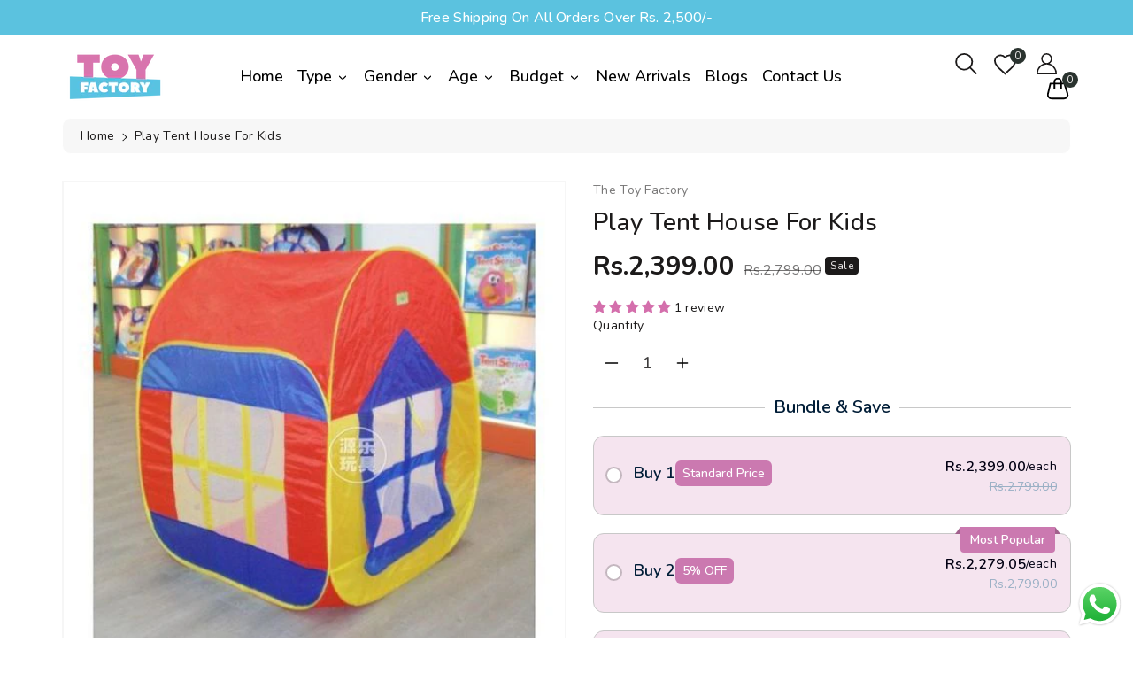

--- FILE ---
content_type: text/html; charset=utf-8
request_url: https://thetoyfactory.pk/products/play-tent-house-for-kids
body_size: 51424
content:
<!doctype html>
<html class="no-js wbboxlt" lang="en" >
  <head>
    <meta name="facebook-domain-verification" content="1w7bmjmeumo8y8018d3vbaqafzy61b" />
    <meta charset="utf-8"> 
    <meta http-equiv="X-UA-Compatible" content="IE=edge">
    <meta name="viewport" content="width=device-width,initial-scale=1">
    <meta name="theme-color" content="">
    <link rel="canonical" href="https://thetoyfactory.pk/products/play-tent-house-for-kids">
    <link rel="preconnect" href="https://cdn.shopify.com" crossorigin><link rel="icon" type="image/png" href="//thetoyfactory.pk/cdn/shop/files/favicon_32x32.png?v=1673693675"><title>
      Play Tent House For Kids
 &ndash; The Toy Factory</title>

    
      <meta name="description" content="Introducing the captivating Play Tent House for Kids – a whimsical haven that sparks imagination and creativity. This enchanting play tent offers a cozy retreat for children to embark on exciting journeys within their very own imaginative space. Key Features: Imaginative Realm: The Play Tent House unlocks a world of ma">
    

    

<meta property="og:site_name" content="The Toy Factory">
<meta property="og:url" content="https://thetoyfactory.pk/products/play-tent-house-for-kids">
<meta property="og:title" content="Play Tent House For Kids">
<meta property="og:type" content="product">
<meta property="og:description" content="Introducing the captivating Play Tent House for Kids – a whimsical haven that sparks imagination and creativity. This enchanting play tent offers a cozy retreat for children to embark on exciting journeys within their very own imaginative space. Key Features: Imaginative Realm: The Play Tent House unlocks a world of ma"><meta property="og:image" content="http://thetoyfactory.pk/cdn/shop/files/1.jpg?v=1756669150">
  <meta property="og:image:secure_url" content="https://thetoyfactory.pk/cdn/shop/files/1.jpg?v=1756669150">
  <meta property="og:image:width" content="500">
  <meta property="og:image:height" content="500"><meta property="og:price:amount" content="2,399.00">
  <meta property="og:price:currency" content="PKR"><meta name="twitter:card" content="summary_large_image">
<meta name="twitter:title" content="Play Tent House For Kids">
<meta name="twitter:description" content="Introducing the captivating Play Tent House for Kids – a whimsical haven that sparks imagination and creativity. This enchanting play tent offers a cozy retreat for children to embark on exciting journeys within their very own imaginative space. Key Features: Imaginative Realm: The Play Tent House unlocks a world of ma">


    <script src="//thetoyfactory.pk/cdn/shop/t/9/assets/global.js?v=180713011477687593601703680648" defer="defer"></script>
    
    <script>window.performance && window.performance.mark && window.performance.mark('shopify.content_for_header.start');</script><meta id="shopify-digital-wallet" name="shopify-digital-wallet" content="/70071320858/digital_wallets/dialog">
<link rel="alternate" type="application/json+oembed" href="https://thetoyfactory.pk/products/play-tent-house-for-kids.oembed">
<script async="async" src="/checkouts/internal/preloads.js?locale=en-PK"></script>
<script id="shopify-features" type="application/json">{"accessToken":"01a1ed3d66be08b1c7b852eef30beb50","betas":["rich-media-storefront-analytics"],"domain":"thetoyfactory.pk","predictiveSearch":true,"shopId":70071320858,"locale":"en"}</script>
<script>var Shopify = Shopify || {};
Shopify.shop = "the-toy-factory-9981.myshopify.com";
Shopify.locale = "en";
Shopify.currency = {"active":"PKR","rate":"1.0"};
Shopify.country = "PK";
Shopify.theme = {"name":"Theme export  thetoyfactory-pk-birthblessing-to...","id":164080451866,"schema_name":"BirthBlessing","schema_version":"2.5.0","theme_store_id":null,"role":"main"};
Shopify.theme.handle = "null";
Shopify.theme.style = {"id":null,"handle":null};
Shopify.cdnHost = "thetoyfactory.pk/cdn";
Shopify.routes = Shopify.routes || {};
Shopify.routes.root = "/";</script>
<script type="module">!function(o){(o.Shopify=o.Shopify||{}).modules=!0}(window);</script>
<script>!function(o){function n(){var o=[];function n(){o.push(Array.prototype.slice.apply(arguments))}return n.q=o,n}var t=o.Shopify=o.Shopify||{};t.loadFeatures=n(),t.autoloadFeatures=n()}(window);</script>
<script id="shop-js-analytics" type="application/json">{"pageType":"product"}</script>
<script defer="defer" async type="module" src="//thetoyfactory.pk/cdn/shopifycloud/shop-js/modules/v2/client.init-shop-cart-sync_C5BV16lS.en.esm.js"></script>
<script defer="defer" async type="module" src="//thetoyfactory.pk/cdn/shopifycloud/shop-js/modules/v2/chunk.common_CygWptCX.esm.js"></script>
<script type="module">
  await import("//thetoyfactory.pk/cdn/shopifycloud/shop-js/modules/v2/client.init-shop-cart-sync_C5BV16lS.en.esm.js");
await import("//thetoyfactory.pk/cdn/shopifycloud/shop-js/modules/v2/chunk.common_CygWptCX.esm.js");

  window.Shopify.SignInWithShop?.initShopCartSync?.({"fedCMEnabled":true,"windoidEnabled":true});

</script>
<script id="__st">var __st={"a":70071320858,"offset":18000,"reqid":"55a62fa9-93dc-496c-ac8e-776a79cdaf5e-1768739691","pageurl":"thetoyfactory.pk\/products\/play-tent-house-for-kids","u":"205a711531be","p":"product","rtyp":"product","rid":8526845378842};</script>
<script>window.ShopifyPaypalV4VisibilityTracking = true;</script>
<script id="captcha-bootstrap">!function(){'use strict';const t='contact',e='account',n='new_comment',o=[[t,t],['blogs',n],['comments',n],[t,'customer']],c=[[e,'customer_login'],[e,'guest_login'],[e,'recover_customer_password'],[e,'create_customer']],r=t=>t.map((([t,e])=>`form[action*='/${t}']:not([data-nocaptcha='true']) input[name='form_type'][value='${e}']`)).join(','),a=t=>()=>t?[...document.querySelectorAll(t)].map((t=>t.form)):[];function s(){const t=[...o],e=r(t);return a(e)}const i='password',u='form_key',d=['recaptcha-v3-token','g-recaptcha-response','h-captcha-response',i],f=()=>{try{return window.sessionStorage}catch{return}},m='__shopify_v',_=t=>t.elements[u];function p(t,e,n=!1){try{const o=window.sessionStorage,c=JSON.parse(o.getItem(e)),{data:r}=function(t){const{data:e,action:n}=t;return t[m]||n?{data:e,action:n}:{data:t,action:n}}(c);for(const[e,n]of Object.entries(r))t.elements[e]&&(t.elements[e].value=n);n&&o.removeItem(e)}catch(o){console.error('form repopulation failed',{error:o})}}const l='form_type',E='cptcha';function T(t){t.dataset[E]=!0}const w=window,h=w.document,L='Shopify',v='ce_forms',y='captcha';let A=!1;((t,e)=>{const n=(g='f06e6c50-85a8-45c8-87d0-21a2b65856fe',I='https://cdn.shopify.com/shopifycloud/storefront-forms-hcaptcha/ce_storefront_forms_captcha_hcaptcha.v1.5.2.iife.js',D={infoText:'Protected by hCaptcha',privacyText:'Privacy',termsText:'Terms'},(t,e,n)=>{const o=w[L][v],c=o.bindForm;if(c)return c(t,g,e,D).then(n);var r;o.q.push([[t,g,e,D],n]),r=I,A||(h.body.append(Object.assign(h.createElement('script'),{id:'captcha-provider',async:!0,src:r})),A=!0)});var g,I,D;w[L]=w[L]||{},w[L][v]=w[L][v]||{},w[L][v].q=[],w[L][y]=w[L][y]||{},w[L][y].protect=function(t,e){n(t,void 0,e),T(t)},Object.freeze(w[L][y]),function(t,e,n,w,h,L){const[v,y,A,g]=function(t,e,n){const i=e?o:[],u=t?c:[],d=[...i,...u],f=r(d),m=r(i),_=r(d.filter((([t,e])=>n.includes(e))));return[a(f),a(m),a(_),s()]}(w,h,L),I=t=>{const e=t.target;return e instanceof HTMLFormElement?e:e&&e.form},D=t=>v().includes(t);t.addEventListener('submit',(t=>{const e=I(t);if(!e)return;const n=D(e)&&!e.dataset.hcaptchaBound&&!e.dataset.recaptchaBound,o=_(e),c=g().includes(e)&&(!o||!o.value);(n||c)&&t.preventDefault(),c&&!n&&(function(t){try{if(!f())return;!function(t){const e=f();if(!e)return;const n=_(t);if(!n)return;const o=n.value;o&&e.removeItem(o)}(t);const e=Array.from(Array(32),(()=>Math.random().toString(36)[2])).join('');!function(t,e){_(t)||t.append(Object.assign(document.createElement('input'),{type:'hidden',name:u})),t.elements[u].value=e}(t,e),function(t,e){const n=f();if(!n)return;const o=[...t.querySelectorAll(`input[type='${i}']`)].map((({name:t})=>t)),c=[...d,...o],r={};for(const[a,s]of new FormData(t).entries())c.includes(a)||(r[a]=s);n.setItem(e,JSON.stringify({[m]:1,action:t.action,data:r}))}(t,e)}catch(e){console.error('failed to persist form',e)}}(e),e.submit())}));const S=(t,e)=>{t&&!t.dataset[E]&&(n(t,e.some((e=>e===t))),T(t))};for(const o of['focusin','change'])t.addEventListener(o,(t=>{const e=I(t);D(e)&&S(e,y())}));const B=e.get('form_key'),M=e.get(l),P=B&&M;t.addEventListener('DOMContentLoaded',(()=>{const t=y();if(P)for(const e of t)e.elements[l].value===M&&p(e,B);[...new Set([...A(),...v().filter((t=>'true'===t.dataset.shopifyCaptcha))])].forEach((e=>S(e,t)))}))}(h,new URLSearchParams(w.location.search),n,t,e,['guest_login'])})(!0,!0)}();</script>
<script integrity="sha256-4kQ18oKyAcykRKYeNunJcIwy7WH5gtpwJnB7kiuLZ1E=" data-source-attribution="shopify.loadfeatures" defer="defer" src="//thetoyfactory.pk/cdn/shopifycloud/storefront/assets/storefront/load_feature-a0a9edcb.js" crossorigin="anonymous"></script>
<script data-source-attribution="shopify.dynamic_checkout.dynamic.init">var Shopify=Shopify||{};Shopify.PaymentButton=Shopify.PaymentButton||{isStorefrontPortableWallets:!0,init:function(){window.Shopify.PaymentButton.init=function(){};var t=document.createElement("script");t.src="https://thetoyfactory.pk/cdn/shopifycloud/portable-wallets/latest/portable-wallets.en.js",t.type="module",document.head.appendChild(t)}};
</script>
<script data-source-attribution="shopify.dynamic_checkout.buyer_consent">
  function portableWalletsHideBuyerConsent(e){var t=document.getElementById("shopify-buyer-consent"),n=document.getElementById("shopify-subscription-policy-button");t&&n&&(t.classList.add("hidden"),t.setAttribute("aria-hidden","true"),n.removeEventListener("click",e))}function portableWalletsShowBuyerConsent(e){var t=document.getElementById("shopify-buyer-consent"),n=document.getElementById("shopify-subscription-policy-button");t&&n&&(t.classList.remove("hidden"),t.removeAttribute("aria-hidden"),n.addEventListener("click",e))}window.Shopify?.PaymentButton&&(window.Shopify.PaymentButton.hideBuyerConsent=portableWalletsHideBuyerConsent,window.Shopify.PaymentButton.showBuyerConsent=portableWalletsShowBuyerConsent);
</script>
<script>
  function portableWalletsCleanup(e){e&&e.src&&console.error("Failed to load portable wallets script "+e.src);var t=document.querySelectorAll("shopify-accelerated-checkout .shopify-payment-button__skeleton, shopify-accelerated-checkout-cart .wallet-cart-button__skeleton"),e=document.getElementById("shopify-buyer-consent");for(let e=0;e<t.length;e++)t[e].remove();e&&e.remove()}function portableWalletsNotLoadedAsModule(e){e instanceof ErrorEvent&&"string"==typeof e.message&&e.message.includes("import.meta")&&"string"==typeof e.filename&&e.filename.includes("portable-wallets")&&(window.removeEventListener("error",portableWalletsNotLoadedAsModule),window.Shopify.PaymentButton.failedToLoad=e,"loading"===document.readyState?document.addEventListener("DOMContentLoaded",window.Shopify.PaymentButton.init):window.Shopify.PaymentButton.init())}window.addEventListener("error",portableWalletsNotLoadedAsModule);
</script>

<script type="module" src="https://thetoyfactory.pk/cdn/shopifycloud/portable-wallets/latest/portable-wallets.en.js" onError="portableWalletsCleanup(this)" crossorigin="anonymous"></script>
<script nomodule>
  document.addEventListener("DOMContentLoaded", portableWalletsCleanup);
</script>

<link id="shopify-accelerated-checkout-styles" rel="stylesheet" media="screen" href="https://thetoyfactory.pk/cdn/shopifycloud/portable-wallets/latest/accelerated-checkout-backwards-compat.css" crossorigin="anonymous">
<style id="shopify-accelerated-checkout-cart">
        #shopify-buyer-consent {
  margin-top: 1em;
  display: inline-block;
  width: 100%;
}

#shopify-buyer-consent.hidden {
  display: none;
}

#shopify-subscription-policy-button {
  background: none;
  border: none;
  padding: 0;
  text-decoration: underline;
  font-size: inherit;
  cursor: pointer;
}

#shopify-subscription-policy-button::before {
  box-shadow: none;
}

      </style>
<script id="sections-script" data-sections="main-product,product-recommendations,header" defer="defer" src="//thetoyfactory.pk/cdn/shop/t/9/compiled_assets/scripts.js?v=5373"></script>
<script>window.performance && window.performance.mark && window.performance.mark('shopify.content_for_header.end');</script>

    <svg style="display:none">

    <symbol id="arleft" viewBox="0 0 20 20">
      <path d="M3.828 9l6.071-6.071-1.414-1.414L0 10l.707.707 7.778 7.778 1.414-1.414L3.828 11H20V9H3.828z"/>
    </symbol>




    <symbol id="arright" viewBox="0 0 20 20">
      <path d="M3.828 9l6.071-6.071-1.414-1.414L0 10l.707.707 7.778 7.778 1.414-1.414L3.828 11H20V9H3.828z"/>
    </symbol>

    <symbol id="wish" viewBox="0 0 27.387 25.187">
      <path  d="M14.694,25.848,12.853,24.2C6.316,18.39,2,14.555,2,9.848A6.849,6.849,0,0,1,8.981,3a7.663,7.663,0,0,1,5.712,2.6A7.662,7.662,0,0,1,20.406,3a6.849,6.849,0,0,1,6.981,6.848c0,4.707-4.316,8.542-10.853,14.369Z" transform="translate(-1 -2)" stroke-linecap="round" stroke-width="2"/>
    </symbol>

    
	<symbol viewBox="0 0 24 24" id="arrow-down">
  		<path d="M18.71,8.21a1,1,0,0,0-1.42,0l-4.58,4.58a1,1,0,0,1-1.42,0L6.71,8.21a1,1,0,0,0-1.42,0,1,1,0,0,0,0,1.41l4.59,4.59a3,3,0,0,0,4.24,0l4.59-4.59A1,1,0,0,0,18.71,8.21Z"/>
  	</symbol>
      
    <symbol id="icon-close" viewBox="0 0 512.021 512.021">
        <path d="M301.258,256.01L502.645,54.645c12.501-12.501,12.501-32.769,0-45.269c-12.501-12.501-32.769-12.501-45.269,0l0,0   L256.01,210.762L54.645,9.376c-12.501-12.501-32.769-12.501-45.269,0s-12.501,32.769,0,45.269L210.762,256.01L9.376,457.376   c-12.501,12.501-12.501,32.769,0,45.269s32.769,12.501,45.269,0L256.01,301.258l201.365,201.387   c12.501,12.501,32.769,12.501,45.269,0c12.501-12.501,12.501-32.769,0-45.269L301.258,256.01z"/>
    </symbol>
      
    <symbol id="refresh" viewBox="0 0 513.806 513.806">
        <path d="M66.074,228.731C81.577,123.379,179.549,50.542,284.901,66.045c35.944,5.289,69.662,20.626,97.27,44.244l-24.853,24.853   c-8.33,8.332-8.328,21.84,0.005,30.17c3.999,3.998,9.423,6.245,15.078,6.246h97.835c11.782,0,21.333-9.551,21.333-21.333V52.39   c-0.003-11.782-9.556-21.331-21.338-21.329c-5.655,0.001-11.079,2.248-15.078,6.246L427.418,65.04   C321.658-29.235,159.497-19.925,65.222,85.835c-33.399,37.467-55.073,83.909-62.337,133.573   c-2.864,17.607,9.087,34.202,26.693,37.066c1.586,0.258,3.188,0.397,4.795,0.417C50.481,256.717,64.002,244.706,66.074,228.731z"/>
        <path d="M479.429,256.891c-16.108,0.174-29.629,12.185-31.701,28.16C432.225,390.403,334.253,463.24,228.901,447.738   c-35.944-5.289-69.662-20.626-97.27-44.244l24.853-24.853c8.33-8.332,8.328-21.84-0.005-30.17   c-3.999-3.998-9.423-6.245-15.078-6.246H43.568c-11.782,0-21.333,9.551-21.333,21.333v97.835   c0.003,11.782,9.556,21.331,21.338,21.329c5.655-0.001,11.079-2.248,15.078-6.246l27.733-27.733   c105.735,94.285,267.884,85.004,362.17-20.732c33.417-37.475,55.101-83.933,62.363-133.615   c2.876-17.605-9.064-34.208-26.668-37.084C482.655,257.051,481.044,256.91,479.429,256.891z"/>
    </symbol>


  </svg>

    <style data-shopify>
:root {
        --wbbase-font: Nunito;
        --font-size-header: 40;
        --font-size-base: 14;
        
        --gradient-base-accent-1: #2a332f;
        --color-base-solid-button-labels: #efecec;

        --gradient-base-accent-2: #5bc2df;
        --color-wb-hovercolor-button-text: #ffffff;

        --color-wbmaincolors-text: #1c1a1a;
        --color-base-text: 28, 26, 26;
        --color-wbbordercolor: #ffffff;
        
        --color-background: 255, 255, 255;
        --gradient-background: #ffffff;

        --payment-terms-background-color: #ffffff;

        --color-wbprodct-background: #ffffff;
      }

      *,
      *::before,
      *::after {
        box-sizing: inherit;
      }
      svg{
        width: 14px;height: 14px;
      }   
    </style> 

    <link href="//thetoyfactory.pk/cdn/shop/t/9/assets/bootstrap.min.css?v=66654331482714394831703680647" rel="stylesheet" type="text/css" media="all" />
    <link href="//thetoyfactory.pk/cdn/shop/t/9/assets/slick.css?v=98340474046176884051703680649" rel="stylesheet" type="text/css" media="all" />
    <link href="//thetoyfactory.pk/cdn/shop/t/9/assets/slick-theme.css?v=67893072228317858721703680649" rel="stylesheet" type="text/css" media="all" />
    <link href="//thetoyfactory.pk/cdn/shop/t/9/assets/base.css?v=43930115114242671881725302493" rel="stylesheet" type="text/css" media="all" />
    <link href="//thetoyfactory.pk/cdn/shop/t/9/assets/jquery.fancybox.min.css?v=19278034316635137701703680648" rel="stylesheet" type="text/css" media="all" />
    <link href="//thetoyfactory.pk/cdn/shop/t/9/assets/wbquickview.css?v=17767189293995034861703680650" rel="stylesheet" type="text/css" media="all" />
    <link href="//thetoyfactory.pk/cdn/shop/t/9/assets/component-list-menu.css?v=24754325503246900451703680648" rel="stylesheet" type="text/css" media="all" />
<link rel="stylesheet" href="//thetoyfactory.pk/cdn/shop/t/9/assets/component-predictive-search.css?v=162850720950732977291703680648" media="print" onload="this.media='all'">
      <link href="https://fonts.googleapis.com/css?family=Nunito:400,500,600,700"  rel="stylesheet">
    
    <script>document.documentElement.className = document.documentElement.className.replace('no-js', 'js');</script>
  <script type="text/javascript">
  window.Rivo = window.Rivo || {};
  window.Rivo.common = window.Rivo.common || {};
  window.Rivo.common.shop = {
    permanent_domain: 'the-toy-factory-9981.myshopify.com',
    currency: "PKR",
    money_format: "Rs.{{amount}}",
    id: 70071320858
  };
  

  window.Rivo.common.template = 'product';
  window.Rivo.common.cart = {};
  window.Rivo.common.vapid_public_key = "BJuXCmrtTK335SuczdNVYrGVtP_WXn4jImChm49st7K7z7e8gxSZUKk4DhUpk8j2Xpiw5G4-ylNbMKLlKkUEU98=";
  window.Rivo.global_config = {"asset_urls":{"loy":{"api_js":"https:\/\/cdn.shopify.com\/s\/files\/1\/0194\/1736\/6592\/t\/1\/assets\/ba_rivo_api.js?v=1678812692","init_js":"https:\/\/cdn.shopify.com\/s\/files\/1\/0194\/1736\/6592\/t\/1\/assets\/ba_loy_init.js?v=1678812679","referrals_js":"https:\/\/cdn.shopify.com\/s\/files\/1\/0194\/1736\/6592\/t\/1\/assets\/ba_loy_referrals.js?v=1678812687","referrals_css":"https:\/\/cdn.shopify.com\/s\/files\/1\/0194\/1736\/6592\/t\/1\/assets\/ba_loy_referrals.css?v=1678639051","widget_js":"https:\/\/cdn.shopify.com\/s\/files\/1\/0194\/1736\/6592\/t\/1\/assets\/ba_loy_widget.js?v=1678812681","widget_css":"https:\/\/cdn.shopify.com\/s\/files\/1\/0194\/1736\/6592\/t\/1\/assets\/ba_loy_widget.css?v=1673976822","page_init_js":"https:\/\/cdn.shopify.com\/s\/files\/1\/0194\/1736\/6592\/t\/1\/assets\/ba_loy_page_init.js?v=1678812683","page_widget_js":"https:\/\/cdn.shopify.com\/s\/files\/1\/0194\/1736\/6592\/t\/1\/assets\/ba_loy_page_widget.js?v=1678812685","page_widget_css":"https:\/\/cdn.shopify.com\/s\/files\/1\/0194\/1736\/6592\/t\/1\/assets\/ba_loy_page.css?v=1673976829","page_preview_js":"\/assets\/msg\/loy_page_preview.js"},"rev":{"init_js":"https:\/\/cdn.shopify.com\/s\/files\/1\/0194\/1736\/6592\/t\/1\/assets\/ba_rev_initv2.js?v=1678712099","display_js":"https:\/\/cdn.shopify.com\/s\/files\/1\/0194\/1736\/6592\/t\/1\/assets\/ba_rev_display.js?v=1678744756","widget_js":"https:\/\/cdn.shopify.com\/s\/files\/1\/0194\/1736\/6592\/t\/1\/assets\/ba_rev_widget.js?v=1678574102","modal_js":"https:\/\/cdn.shopify.com\/s\/files\/1\/0194\/1736\/6592\/t\/1\/assets\/ba_rev_modalv2.js?v=1678744754","widget_css":"https:\/\/cdn.shopify.com\/s\/files\/1\/0194\/1736\/6592\/t\/1\/assets\/ba_rev_widget.css?v=1678712996","modal_css":"https:\/\/cdn.shopify.com\/s\/files\/1\/0194\/1736\/6592\/t\/1\/assets\/ba_rev_modal.css?v=1678604472"},"pu":{"init_js":"https:\/\/cdn.shopify.com\/s\/files\/1\/0194\/1736\/6592\/t\/1\/assets\/ba_pu_init.js?v=1635877170"},"widgets":{"init_js":"https:\/\/cdn.shopify.com\/s\/files\/1\/0194\/1736\/6592\/t\/1\/assets\/ba_widget_init.js?v=1675432293","modal_js":"https:\/\/cdn.shopify.com\/s\/files\/1\/0194\/1736\/6592\/t\/1\/assets\/ba_widget_modal.js?v=1675432295","modal_css":"https:\/\/cdn.shopify.com\/s\/files\/1\/0194\/1736\/6592\/t\/1\/assets\/ba_widget_modal.css?v=1654723622"},"forms":{"init_js":"https:\/\/cdn.shopify.com\/s\/files\/1\/0194\/1736\/6592\/t\/1\/assets\/ba_forms_init.js?v=1678812689","widget_js":"https:\/\/cdn.shopify.com\/s\/files\/1\/0194\/1736\/6592\/t\/1\/assets\/ba_forms_widget.js?v=1678812691","forms_css":"https:\/\/cdn.shopify.com\/s\/files\/1\/0194\/1736\/6592\/t\/1\/assets\/ba_forms.css?v=1654711758"},"global":{"helper_js":"https:\/\/cdn.shopify.com\/s\/files\/1\/0194\/1736\/6592\/t\/1\/assets\/ba_tracking.js?v=1671714963"}},"proxy_paths":{"rev":"\/apps\/ba-rev","app_metrics":"\/apps\/ba-rev\/app_metrics","push_subscription":"\/apps\/ba-rev\/push"},"aat":["rev"],"pv":false,"sts":false,"bam":false,"base_money_format":"Rs.{{amount}}","online_store_version":2,"loy_js_api_enabled":false,"shop":{"name":"The Toy Factory","domain":"thetoyfactory.pk"}};

  
    if (window.Rivo.common.template == 'product'){
      window.Rivo.common.product = {
        id: 8526845378842, price: 239900, handle: "play-tent-house-for-kids", tags: [],
        available: true, title: "Play Tent House For Kids", variants: [{"id":46211087139098,"title":"Default Title","option1":"Default Title","option2":null,"option3":null,"sku":null,"requires_shipping":true,"taxable":true,"featured_image":null,"available":true,"name":"Play Tent House For Kids","public_title":null,"options":["Default Title"],"price":239900,"weight":0,"compare_at_price":279900,"inventory_management":null,"barcode":null,"requires_selling_plan":false,"selling_plan_allocations":[]}]
      };
      window.Rivo.common.product.review_data = null;
    }
  


    window.Rivo.rev_config = {"api_endpoint":"\/apps\/ba-rev\/rev\/ratings","widget_enabled":false,"review_discount_email_enabled":false,"translations":{"review":"Review","reviews":"Reviews","write_a_review":"Write a review","show_more_reviews":"See more reviews","verified_review_on":"Verified review of {{product_title}}","reviewed_on":"Reviewed on","first_person_to":"Be the first person to","modal_header":"How would you rate this product?","star5_caption":"Love it!","star3_caption":"It's ok","star1_caption":"Hate it","thank_you":"Thanks for your review!","use_discount":"Here's your discount code for {{discount_amount}} off your next order","review_was_submitted":"Your review was submitted.","discount_sent_by_email":"We also sent it by email.","show_it_off":"Upload a photo or video","we_love_to_see_it_in_action":"We'd love to showcase it on our website!","choose_photo":"Click to add photo","choose_video":"Click to add video","get_percent_off":"Get {{discount_amount}} off your next order!","back":"Back","next":"Next","skip":"Skip","done":"Done","continue":"Continue","tell_us_more":"Share your experience","share_your_experience":"How was your overall experience?","about_you":"Complete your review","required_field":"Required","first_name":"First name *","last_name":"Last name","email":"Email Address *","invalid_email":"Please enter a valid email address","email_already_registered":"Email already left a review","error_submitting_review":"Error submitting review, please try again later.","by_submitting_i_acknowledge":"By completing, I acknowledge the","terms_of_service":"Terms of Service","privacy_policy":"Privacy Policy","review_will_publicly_posted":"and that my review will be posted publicly online","shop_replied":"{{shop_name}} replied:"},"widget_css":{"title_color":"#000000","subtext_color":"#888888","star_text_color":"#000000","star_color":"#f1c645","button_bg":"#ffffff","button_hover_color":"#000000","button_text_color":"#000000","button_border_color":"#000000","input_text_color":"#000000","input_border_color":"#c1c1c1","link_color":"#999999","footer_color":"#999999","launcher_bg":"#ffffff","launcher_text_color":"#000000","launcher_border_color":"#000000","launcher_hover_bg":"#000000","launcher_hover_text":"#ffffff","first_review_texts":"#000000"},"custom_css":null,"widget_settings":{"enabled":true,"per_page":"10","show_review_date":"true","star_rating_enabled":"true","panel_custom_class":"","video_enabled":false},"removed_rivo_branding":false,"discount_info":{"discount_type":"percentage","discount_amount":"10"}};



</script>


<script type="text/javascript">
  

  //Global snippet for Rivo
  //this is updated automatically - do not edit manually.

  function loadScript(src, defer, done) {
    var js = document.createElement('script');
    js.src = src;
    js.defer = defer;
    js.onload = function(){done();};
    js.onerror = function(){
      done(new Error('Failed to load script ' + src));
    };
    document.head.appendChild(js);
  }

  function browserSupportsAllFeatures() {
    return window.Promise && window.fetch && window.Symbol;
  }

  if (browserSupportsAllFeatures()) {
    main();
  } else {
    loadScript('https://polyfill-fastly.net/v3/polyfill.min.js?features=Promise,fetch', true, main);
  }

  function loadAppScripts(){
     if (window.Rivo.global_config.aat.includes("loy")){
      loadScript(window.Rivo.global_config.asset_urls.loy.init_js, true, function(){});
     }

     if (window.Rivo.global_config.aat.includes("rev")){
      loadScript(window.Rivo.global_config.asset_urls.rev.init_js, true, function(){});
     }

     if (window.Rivo.global_config.aat.includes("pu")){
      loadScript(window.Rivo.global_config.asset_urls.pu.init_js, true, function(){});
     }

     if (window.Rivo.global_config.aat.includes("pop") || window.Rivo.global_config.aat.includes("pu")){
      loadScript(window.Rivo.global_config.asset_urls.widgets.init_js, true, function(){});
     }
  }

  function main(err) {
    loadScript(window.Rivo.global_config.asset_urls.global.helper_js, false, loadAppScripts);
  }
</script>

<!-- BEGIN app block: shopify://apps/judge-me-reviews/blocks/judgeme_core/61ccd3b1-a9f2-4160-9fe9-4fec8413e5d8 --><!-- Start of Judge.me Core -->






<link rel="dns-prefetch" href="https://cdnwidget.judge.me">
<link rel="dns-prefetch" href="https://cdn.judge.me">
<link rel="dns-prefetch" href="https://cdn1.judge.me">
<link rel="dns-prefetch" href="https://api.judge.me">

<script data-cfasync='false' class='jdgm-settings-script'>window.jdgmSettings={"pagination":5,"disable_web_reviews":false,"badge_no_review_text":"No reviews","badge_n_reviews_text":"{{ n }} review/reviews","badge_star_color":"#d46fac","hide_badge_preview_if_no_reviews":true,"badge_hide_text":false,"enforce_center_preview_badge":false,"widget_title":"Customer Reviews","widget_open_form_text":"Write a review","widget_close_form_text":"Cancel review","widget_refresh_page_text":"Refresh page","widget_summary_text":"Based on {{ number_of_reviews }} review/reviews","widget_no_review_text":"Be the first to write a review","widget_name_field_text":"Display name","widget_verified_name_field_text":"Verified Name (public)","widget_name_placeholder_text":"Display name","widget_required_field_error_text":"This field is required.","widget_email_field_text":"Email address","widget_verified_email_field_text":"Verified Email (private, can not be edited)","widget_email_placeholder_text":"Your email address","widget_email_field_error_text":"Please enter a valid email address.","widget_rating_field_text":"Rating","widget_review_title_field_text":"Review Title","widget_review_title_placeholder_text":"Give your review a title","widget_review_body_field_text":"Review content","widget_review_body_placeholder_text":"Start writing here...","widget_pictures_field_text":"Picture/Video (optional)","widget_submit_review_text":"Submit Review","widget_submit_verified_review_text":"Submit Verified Review","widget_submit_success_msg_with_auto_publish":"Thank you! Please refresh the page in a few moments to see your review. You can remove or edit your review by logging into \u003ca href='https://judge.me/login' target='_blank' rel='nofollow noopener'\u003eJudge.me\u003c/a\u003e","widget_submit_success_msg_no_auto_publish":"Thank you! Your review will be published as soon as it is approved by the shop admin. You can remove or edit your review by logging into \u003ca href='https://judge.me/login' target='_blank' rel='nofollow noopener'\u003eJudge.me\u003c/a\u003e","widget_show_default_reviews_out_of_total_text":"Showing {{ n_reviews_shown }} out of {{ n_reviews }} reviews.","widget_show_all_link_text":"Show all","widget_show_less_link_text":"Show less","widget_author_said_text":"{{ reviewer_name }} said:","widget_days_text":"{{ n }} days ago","widget_weeks_text":"{{ n }} week/weeks ago","widget_months_text":"{{ n }} month/months ago","widget_years_text":"{{ n }} year/years ago","widget_yesterday_text":"Yesterday","widget_today_text":"Today","widget_replied_text":"\u003e\u003e {{ shop_name }} replied:","widget_read_more_text":"Read more","widget_reviewer_name_as_initial":"","widget_rating_filter_color":"#fbcd0a","widget_rating_filter_see_all_text":"See all reviews","widget_sorting_most_recent_text":"Most Recent","widget_sorting_highest_rating_text":"Highest Rating","widget_sorting_lowest_rating_text":"Lowest Rating","widget_sorting_with_pictures_text":"Only Pictures","widget_sorting_most_helpful_text":"Most Helpful","widget_open_question_form_text":"Ask a question","widget_reviews_subtab_text":"Reviews","widget_questions_subtab_text":"Questions","widget_question_label_text":"Question","widget_answer_label_text":"Answer","widget_question_placeholder_text":"Write your question here","widget_submit_question_text":"Submit Question","widget_question_submit_success_text":"Thank you for your question! We will notify you once it gets answered.","widget_star_color":"#d46fac","verified_badge_text":"Verified","verified_badge_bg_color":"","verified_badge_text_color":"","verified_badge_placement":"left-of-reviewer-name","widget_review_max_height":"","widget_hide_border":false,"widget_social_share":false,"widget_thumb":false,"widget_review_location_show":false,"widget_location_format":"","all_reviews_include_out_of_store_products":true,"all_reviews_out_of_store_text":"(out of store)","all_reviews_pagination":100,"all_reviews_product_name_prefix_text":"about","enable_review_pictures":true,"enable_question_anwser":false,"widget_theme":"default","review_date_format":"mm/dd/yyyy","default_sort_method":"most-recent","widget_product_reviews_subtab_text":"Product Reviews","widget_shop_reviews_subtab_text":"Shop Reviews","widget_other_products_reviews_text":"Reviews for other products","widget_store_reviews_subtab_text":"Store reviews","widget_no_store_reviews_text":"This store hasn't received any reviews yet","widget_web_restriction_product_reviews_text":"This product hasn't received any reviews yet","widget_no_items_text":"No items found","widget_show_more_text":"Show more","widget_write_a_store_review_text":"Write a Store Review","widget_other_languages_heading":"Reviews in Other Languages","widget_translate_review_text":"Translate review to {{ language }}","widget_translating_review_text":"Translating...","widget_show_original_translation_text":"Show original ({{ language }})","widget_translate_review_failed_text":"Review couldn't be translated.","widget_translate_review_retry_text":"Retry","widget_translate_review_try_again_later_text":"Try again later","show_product_url_for_grouped_product":false,"widget_sorting_pictures_first_text":"Pictures First","show_pictures_on_all_rev_page_mobile":false,"show_pictures_on_all_rev_page_desktop":false,"floating_tab_hide_mobile_install_preference":false,"floating_tab_button_name":"★ Reviews","floating_tab_title":"Let customers speak for us","floating_tab_button_color":"","floating_tab_button_background_color":"","floating_tab_url":"","floating_tab_url_enabled":false,"floating_tab_tab_style":"text","all_reviews_text_badge_text":"Customers rate us {{ shop.metafields.judgeme.all_reviews_rating | round: 1 }}/5 based on {{ shop.metafields.judgeme.all_reviews_count }} reviews.","all_reviews_text_badge_text_branded_style":"{{ shop.metafields.judgeme.all_reviews_rating | round: 1 }} out of 5 stars based on {{ shop.metafields.judgeme.all_reviews_count }} reviews","is_all_reviews_text_badge_a_link":false,"show_stars_for_all_reviews_text_badge":false,"all_reviews_text_badge_url":"","all_reviews_text_style":"text","all_reviews_text_color_style":"judgeme_brand_color","all_reviews_text_color":"#108474","all_reviews_text_show_jm_brand":true,"featured_carousel_show_header":true,"featured_carousel_title":"Our Reviews","testimonials_carousel_title":"Customers are saying","videos_carousel_title":"Real customer stories","cards_carousel_title":"Customers are saying","featured_carousel_count_text":"from {{ n }} reviews","featured_carousel_add_link_to_all_reviews_page":false,"featured_carousel_url":"","featured_carousel_show_images":true,"featured_carousel_autoslide_interval":5,"featured_carousel_arrows_on_the_sides":false,"featured_carousel_height":250,"featured_carousel_width":100,"featured_carousel_image_size":0,"featured_carousel_image_height":250,"featured_carousel_arrow_color":"#5bc2df","verified_count_badge_style":"vintage","verified_count_badge_orientation":"horizontal","verified_count_badge_color_style":"judgeme_brand_color","verified_count_badge_color":"#108474","is_verified_count_badge_a_link":false,"verified_count_badge_url":"","verified_count_badge_show_jm_brand":true,"widget_rating_preset_default":5,"widget_first_sub_tab":"product-reviews","widget_show_histogram":true,"widget_histogram_use_custom_color":false,"widget_pagination_use_custom_color":false,"widget_star_use_custom_color":true,"widget_verified_badge_use_custom_color":false,"widget_write_review_use_custom_color":false,"picture_reminder_submit_button":"Upload Pictures","enable_review_videos":false,"mute_video_by_default":false,"widget_sorting_videos_first_text":"Videos First","widget_review_pending_text":"Pending","featured_carousel_items_for_large_screen":3,"social_share_options_order":"Facebook,Twitter","remove_microdata_snippet":false,"disable_json_ld":false,"enable_json_ld_products":false,"preview_badge_show_question_text":false,"preview_badge_no_question_text":"No questions","preview_badge_n_question_text":"{{ number_of_questions }} question/questions","qa_badge_show_icon":false,"qa_badge_position":"same-row","remove_judgeme_branding":false,"widget_add_search_bar":false,"widget_search_bar_placeholder":"Search","widget_sorting_verified_only_text":"Verified only","featured_carousel_theme":"vertical","featured_carousel_show_rating":true,"featured_carousel_show_title":true,"featured_carousel_show_body":true,"featured_carousel_show_date":true,"featured_carousel_show_reviewer":true,"featured_carousel_show_product":false,"featured_carousel_header_background_color":"#D974AE","featured_carousel_header_text_color":"#ffffff","featured_carousel_name_product_separator":"reviewed","featured_carousel_full_star_background":"#da74ae","featured_carousel_empty_star_background":"#dadada","featured_carousel_vertical_theme_background":"#f9fafb","featured_carousel_verified_badge_enable":true,"featured_carousel_verified_badge_color":"#D974AE","featured_carousel_border_style":"round","featured_carousel_review_line_length_limit":3,"featured_carousel_more_reviews_button_text":"Read more reviews","featured_carousel_view_product_button_text":"View product","all_reviews_page_load_reviews_on":"scroll","all_reviews_page_load_more_text":"Load More Reviews","disable_fb_tab_reviews":false,"enable_ajax_cdn_cache":false,"widget_advanced_speed_features":5,"widget_public_name_text":"displayed publicly like","default_reviewer_name":"John Smith","default_reviewer_name_has_non_latin":true,"widget_reviewer_anonymous":"Anonymous","medals_widget_title":"Judge.me Review Medals","medals_widget_background_color":"#f9fafb","medals_widget_position":"footer_all_pages","medals_widget_border_color":"#f9fafb","medals_widget_verified_text_position":"left","medals_widget_use_monochromatic_version":false,"medals_widget_elements_color":"#108474","show_reviewer_avatar":true,"widget_invalid_yt_video_url_error_text":"Not a YouTube video URL","widget_max_length_field_error_text":"Please enter no more than {0} characters.","widget_show_country_flag":false,"widget_show_collected_via_shop_app":true,"widget_verified_by_shop_badge_style":"light","widget_verified_by_shop_text":"Verified by Shop","widget_show_photo_gallery":false,"widget_load_with_code_splitting":true,"widget_ugc_install_preference":false,"widget_ugc_title":"Made by us, Shared by you","widget_ugc_subtitle":"Tag us to see your picture featured in our page","widget_ugc_arrows_color":"#ffffff","widget_ugc_primary_button_text":"Buy Now","widget_ugc_primary_button_background_color":"#108474","widget_ugc_primary_button_text_color":"#ffffff","widget_ugc_primary_button_border_width":"0","widget_ugc_primary_button_border_style":"none","widget_ugc_primary_button_border_color":"#108474","widget_ugc_primary_button_border_radius":"25","widget_ugc_secondary_button_text":"Load More","widget_ugc_secondary_button_background_color":"#ffffff","widget_ugc_secondary_button_text_color":"#108474","widget_ugc_secondary_button_border_width":"2","widget_ugc_secondary_button_border_style":"solid","widget_ugc_secondary_button_border_color":"#108474","widget_ugc_secondary_button_border_radius":"25","widget_ugc_reviews_button_text":"View Reviews","widget_ugc_reviews_button_background_color":"#ffffff","widget_ugc_reviews_button_text_color":"#108474","widget_ugc_reviews_button_border_width":"2","widget_ugc_reviews_button_border_style":"solid","widget_ugc_reviews_button_border_color":"#108474","widget_ugc_reviews_button_border_radius":"25","widget_ugc_reviews_button_link_to":"judgeme-reviews-page","widget_ugc_show_post_date":true,"widget_ugc_max_width":"800","widget_rating_metafield_value_type":true,"widget_primary_color":"#67c6de","widget_enable_secondary_color":false,"widget_secondary_color":"#edf5f5","widget_summary_average_rating_text":"{{ average_rating }} out of 5","widget_media_grid_title":"Customer photos \u0026 videos","widget_media_grid_see_more_text":"See more","widget_round_style":false,"widget_show_product_medals":true,"widget_verified_by_judgeme_text":"Verified by Judge.me","widget_show_store_medals":true,"widget_verified_by_judgeme_text_in_store_medals":"Verified by Judge.me","widget_media_field_exceed_quantity_message":"Sorry, we can only accept {{ max_media }} for one review.","widget_media_field_exceed_limit_message":"{{ file_name }} is too large, please select a {{ media_type }} less than {{ size_limit }}MB.","widget_review_submitted_text":"Review Submitted!","widget_question_submitted_text":"Question Submitted!","widget_close_form_text_question":"Cancel","widget_write_your_answer_here_text":"Write your answer here","widget_enabled_branded_link":true,"widget_show_collected_by_judgeme":true,"widget_reviewer_name_color":"","widget_write_review_text_color":"","widget_write_review_bg_color":"","widget_collected_by_judgeme_text":"collected by Judge.me","widget_pagination_type":"standard","widget_load_more_text":"Load More","widget_load_more_color":"#108474","widget_full_review_text":"Full Review","widget_read_more_reviews_text":"Read More Reviews","widget_read_questions_text":"Read Questions","widget_questions_and_answers_text":"Questions \u0026 Answers","widget_verified_by_text":"Verified by","widget_verified_text":"Verified","widget_number_of_reviews_text":"{{ number_of_reviews }} reviews","widget_back_button_text":"Back","widget_next_button_text":"Next","widget_custom_forms_filter_button":"Filters","custom_forms_style":"vertical","widget_show_review_information":false,"how_reviews_are_collected":"How reviews are collected?","widget_show_review_keywords":false,"widget_gdpr_statement":"How we use your data: We'll only contact you about the review you left, and only if necessary. By submitting your review, you agree to Judge.me's \u003ca href='https://judge.me/terms' target='_blank' rel='nofollow noopener'\u003eterms\u003c/a\u003e, \u003ca href='https://judge.me/privacy' target='_blank' rel='nofollow noopener'\u003eprivacy\u003c/a\u003e and \u003ca href='https://judge.me/content-policy' target='_blank' rel='nofollow noopener'\u003econtent\u003c/a\u003e policies.","widget_multilingual_sorting_enabled":false,"widget_translate_review_content_enabled":false,"widget_translate_review_content_method":"manual","popup_widget_review_selection":"automatically_with_pictures","popup_widget_round_border_style":true,"popup_widget_show_title":true,"popup_widget_show_body":true,"popup_widget_show_reviewer":false,"popup_widget_show_product":true,"popup_widget_show_pictures":true,"popup_widget_use_review_picture":true,"popup_widget_show_on_home_page":true,"popup_widget_show_on_product_page":true,"popup_widget_show_on_collection_page":true,"popup_widget_show_on_cart_page":true,"popup_widget_position":"bottom_left","popup_widget_first_review_delay":5,"popup_widget_duration":5,"popup_widget_interval":5,"popup_widget_review_count":5,"popup_widget_hide_on_mobile":true,"review_snippet_widget_round_border_style":true,"review_snippet_widget_card_color":"#FFFFFF","review_snippet_widget_slider_arrows_background_color":"#FFFFFF","review_snippet_widget_slider_arrows_color":"#000000","review_snippet_widget_star_color":"#108474","show_product_variant":false,"all_reviews_product_variant_label_text":"Variant: ","widget_show_verified_branding":true,"widget_ai_summary_title":"Customers say","widget_ai_summary_disclaimer":"AI-powered review summary based on recent customer reviews","widget_show_ai_summary":false,"widget_show_ai_summary_bg":false,"widget_show_review_title_input":true,"redirect_reviewers_invited_via_email":"review_widget","request_store_review_after_product_review":false,"request_review_other_products_in_order":false,"review_form_color_scheme":"default","review_form_corner_style":"square","review_form_star_color":{},"review_form_text_color":"#333333","review_form_background_color":"#ffffff","review_form_field_background_color":"#fafafa","review_form_button_color":{},"review_form_button_text_color":"#ffffff","review_form_modal_overlay_color":"#000000","review_content_screen_title_text":"How would you rate this product?","review_content_introduction_text":"We would love it if you would share a bit about your experience.","store_review_form_title_text":"How would you rate this store?","store_review_form_introduction_text":"We would love it if you would share a bit about your experience.","show_review_guidance_text":true,"one_star_review_guidance_text":"Poor","five_star_review_guidance_text":"Great","customer_information_screen_title_text":"About you","customer_information_introduction_text":"Please tell us more about you.","custom_questions_screen_title_text":"Your experience in more detail","custom_questions_introduction_text":"Here are a few questions to help us understand more about your experience.","review_submitted_screen_title_text":"Thanks for your review!","review_submitted_screen_thank_you_text":"We are processing it and it will appear on the store soon.","review_submitted_screen_email_verification_text":"Please confirm your email by clicking the link we just sent you. This helps us keep reviews authentic.","review_submitted_request_store_review_text":"Would you like to share your experience of shopping with us?","review_submitted_review_other_products_text":"Would you like to review these products?","store_review_screen_title_text":"Would you like to share your experience of shopping with us?","store_review_introduction_text":"We value your feedback and use it to improve. Please share any thoughts or suggestions you have.","reviewer_media_screen_title_picture_text":"Share a picture","reviewer_media_introduction_picture_text":"Upload a photo to support your review.","reviewer_media_screen_title_video_text":"Share a video","reviewer_media_introduction_video_text":"Upload a video to support your review.","reviewer_media_screen_title_picture_or_video_text":"Share a picture or video","reviewer_media_introduction_picture_or_video_text":"Upload a photo or video to support your review.","reviewer_media_youtube_url_text":"Paste your Youtube URL here","advanced_settings_next_step_button_text":"Next","advanced_settings_close_review_button_text":"Close","modal_write_review_flow":false,"write_review_flow_required_text":"Required","write_review_flow_privacy_message_text":"We respect your privacy.","write_review_flow_anonymous_text":"Post review as anonymous","write_review_flow_visibility_text":"This won't be visible to other customers.","write_review_flow_multiple_selection_help_text":"Select as many as you like","write_review_flow_single_selection_help_text":"Select one option","write_review_flow_required_field_error_text":"This field is required","write_review_flow_invalid_email_error_text":"Please enter a valid email address","write_review_flow_max_length_error_text":"Max. {{ max_length }} characters.","write_review_flow_media_upload_text":"\u003cb\u003eClick to upload\u003c/b\u003e or drag and drop","write_review_flow_gdpr_statement":"We'll only contact you about your review if necessary. By submitting your review, you agree to our \u003ca href='https://judge.me/terms' target='_blank' rel='nofollow noopener'\u003eterms and conditions\u003c/a\u003e and \u003ca href='https://judge.me/privacy' target='_blank' rel='nofollow noopener'\u003eprivacy policy\u003c/a\u003e.","rating_only_reviews_enabled":false,"show_negative_reviews_help_screen":false,"new_review_flow_help_screen_rating_threshold":3,"negative_review_resolution_screen_title_text":"Tell us more","negative_review_resolution_text":"Your experience matters to us. If there were issues with your purchase, we're here to help. Feel free to reach out to us, we'd love the opportunity to make things right.","negative_review_resolution_button_text":"Contact us","negative_review_resolution_proceed_with_review_text":"Leave a review","negative_review_resolution_subject":"Issue with purchase from {{ shop_name }}.{{ order_name }}","preview_badge_collection_page_install_status":false,"widget_review_custom_css":"","preview_badge_custom_css":"","preview_badge_stars_count":"5-stars","featured_carousel_custom_css":"","floating_tab_custom_css":"","all_reviews_widget_custom_css":"","medals_widget_custom_css":"","verified_badge_custom_css":"","all_reviews_text_custom_css":"","transparency_badges_collected_via_store_invite":false,"transparency_badges_from_another_provider":false,"transparency_badges_collected_from_store_visitor":false,"transparency_badges_collected_by_verified_review_provider":false,"transparency_badges_earned_reward":false,"transparency_badges_collected_via_store_invite_text":"Review collected via store invitation","transparency_badges_from_another_provider_text":"Review collected from another provider","transparency_badges_collected_from_store_visitor_text":"Review collected from a store visitor","transparency_badges_written_in_google_text":"Review written in Google","transparency_badges_written_in_etsy_text":"Review written in Etsy","transparency_badges_written_in_shop_app_text":"Review written in Shop App","transparency_badges_earned_reward_text":"Review earned a reward for future purchase","product_review_widget_per_page":10,"widget_store_review_label_text":"Review about the store","checkout_comment_extension_title_on_product_page":"Customer Comments","checkout_comment_extension_num_latest_comment_show":5,"checkout_comment_extension_format":"name_and_timestamp","checkout_comment_customer_name":"last_initial","checkout_comment_comment_notification":true,"preview_badge_collection_page_install_preference":true,"preview_badge_home_page_install_preference":false,"preview_badge_product_page_install_preference":true,"review_widget_install_preference":"","review_carousel_install_preference":false,"floating_reviews_tab_install_preference":"none","verified_reviews_count_badge_install_preference":false,"all_reviews_text_install_preference":false,"review_widget_best_location":true,"judgeme_medals_install_preference":false,"review_widget_revamp_enabled":false,"review_widget_qna_enabled":false,"review_widget_header_theme":"minimal","review_widget_widget_title_enabled":true,"review_widget_header_text_size":"medium","review_widget_header_text_weight":"regular","review_widget_average_rating_style":"compact","review_widget_bar_chart_enabled":true,"review_widget_bar_chart_type":"numbers","review_widget_bar_chart_style":"standard","review_widget_expanded_media_gallery_enabled":false,"review_widget_reviews_section_theme":"standard","review_widget_image_style":"thumbnails","review_widget_review_image_ratio":"square","review_widget_stars_size":"medium","review_widget_verified_badge":"standard_text","review_widget_review_title_text_size":"medium","review_widget_review_text_size":"medium","review_widget_review_text_length":"medium","review_widget_number_of_columns_desktop":3,"review_widget_carousel_transition_speed":5,"review_widget_custom_questions_answers_display":"always","review_widget_button_text_color":"#FFFFFF","review_widget_text_color":"#000000","review_widget_lighter_text_color":"#7B7B7B","review_widget_corner_styling":"soft","review_widget_review_word_singular":"review","review_widget_review_word_plural":"reviews","review_widget_voting_label":"Helpful?","review_widget_shop_reply_label":"Reply from {{ shop_name }}:","review_widget_filters_title":"Filters","qna_widget_question_word_singular":"Question","qna_widget_question_word_plural":"Questions","qna_widget_answer_reply_label":"Answer from {{ answerer_name }}:","qna_content_screen_title_text":"Ask a question about this product","qna_widget_question_required_field_error_text":"Please enter your question.","qna_widget_flow_gdpr_statement":"We'll only contact you about your question if necessary. By submitting your question, you agree to our \u003ca href='https://judge.me/terms' target='_blank' rel='nofollow noopener'\u003eterms and conditions\u003c/a\u003e and \u003ca href='https://judge.me/privacy' target='_blank' rel='nofollow noopener'\u003eprivacy policy\u003c/a\u003e.","qna_widget_question_submitted_text":"Thanks for your question!","qna_widget_close_form_text_question":"Close","qna_widget_question_submit_success_text":"We’ll notify you by email when your question is answered.","all_reviews_widget_v2025_enabled":false,"all_reviews_widget_v2025_header_theme":"default","all_reviews_widget_v2025_widget_title_enabled":true,"all_reviews_widget_v2025_header_text_size":"medium","all_reviews_widget_v2025_header_text_weight":"regular","all_reviews_widget_v2025_average_rating_style":"compact","all_reviews_widget_v2025_bar_chart_enabled":true,"all_reviews_widget_v2025_bar_chart_type":"numbers","all_reviews_widget_v2025_bar_chart_style":"standard","all_reviews_widget_v2025_expanded_media_gallery_enabled":false,"all_reviews_widget_v2025_show_store_medals":true,"all_reviews_widget_v2025_show_photo_gallery":true,"all_reviews_widget_v2025_show_review_keywords":false,"all_reviews_widget_v2025_show_ai_summary":false,"all_reviews_widget_v2025_show_ai_summary_bg":false,"all_reviews_widget_v2025_add_search_bar":false,"all_reviews_widget_v2025_default_sort_method":"most-recent","all_reviews_widget_v2025_reviews_per_page":10,"all_reviews_widget_v2025_reviews_section_theme":"default","all_reviews_widget_v2025_image_style":"thumbnails","all_reviews_widget_v2025_review_image_ratio":"square","all_reviews_widget_v2025_stars_size":"medium","all_reviews_widget_v2025_verified_badge":"bold_badge","all_reviews_widget_v2025_review_title_text_size":"medium","all_reviews_widget_v2025_review_text_size":"medium","all_reviews_widget_v2025_review_text_length":"medium","all_reviews_widget_v2025_number_of_columns_desktop":3,"all_reviews_widget_v2025_carousel_transition_speed":5,"all_reviews_widget_v2025_custom_questions_answers_display":"always","all_reviews_widget_v2025_show_product_variant":false,"all_reviews_widget_v2025_show_reviewer_avatar":true,"all_reviews_widget_v2025_reviewer_name_as_initial":"","all_reviews_widget_v2025_review_location_show":false,"all_reviews_widget_v2025_location_format":"","all_reviews_widget_v2025_show_country_flag":false,"all_reviews_widget_v2025_verified_by_shop_badge_style":"light","all_reviews_widget_v2025_social_share":false,"all_reviews_widget_v2025_social_share_options_order":"Facebook,Twitter,LinkedIn,Pinterest","all_reviews_widget_v2025_pagination_type":"standard","all_reviews_widget_v2025_button_text_color":"#FFFFFF","all_reviews_widget_v2025_text_color":"#000000","all_reviews_widget_v2025_lighter_text_color":"#7B7B7B","all_reviews_widget_v2025_corner_styling":"soft","all_reviews_widget_v2025_title":"Customer reviews","all_reviews_widget_v2025_ai_summary_title":"Customers say about this store","all_reviews_widget_v2025_no_review_text":"Be the first to write a review","platform":"shopify","branding_url":"https://app.judge.me/reviews/stores/thetoyfactory.pk","branding_text":"Powered by Judge.me","locale":"en","reply_name":"The Toy Factory","widget_version":"3.0","footer":true,"autopublish":true,"review_dates":true,"enable_custom_form":false,"shop_use_review_site":true,"shop_locale":"en","enable_multi_locales_translations":false,"show_review_title_input":true,"review_verification_email_status":"always","can_be_branded":false,"reply_name_text":"The Toy Factory"};</script> <style class='jdgm-settings-style'>.jdgm-xx{left:0}:root{--jdgm-primary-color: #67c6de;--jdgm-secondary-color: rgba(103,198,222,0.1);--jdgm-star-color: #d46fac;--jdgm-write-review-text-color: white;--jdgm-write-review-bg-color: #67c6de;--jdgm-paginate-color: #67c6de;--jdgm-border-radius: 0;--jdgm-reviewer-name-color: #67c6de}.jdgm-histogram__bar-content{background-color:#67c6de}.jdgm-rev[data-verified-buyer=true] .jdgm-rev__icon.jdgm-rev__icon:after,.jdgm-rev__buyer-badge.jdgm-rev__buyer-badge{color:white;background-color:#67c6de}.jdgm-review-widget--small .jdgm-gallery.jdgm-gallery .jdgm-gallery__thumbnail-link:nth-child(8) .jdgm-gallery__thumbnail-wrapper.jdgm-gallery__thumbnail-wrapper:before{content:"See more"}@media only screen and (min-width: 768px){.jdgm-gallery.jdgm-gallery .jdgm-gallery__thumbnail-link:nth-child(8) .jdgm-gallery__thumbnail-wrapper.jdgm-gallery__thumbnail-wrapper:before{content:"See more"}}.jdgm-preview-badge .jdgm-star.jdgm-star{color:#d46fac}.jdgm-prev-badge[data-average-rating='0.00']{display:none !important}.jdgm-author-all-initials{display:none !important}.jdgm-author-last-initial{display:none !important}.jdgm-rev-widg__title{visibility:hidden}.jdgm-rev-widg__summary-text{visibility:hidden}.jdgm-prev-badge__text{visibility:hidden}.jdgm-rev__prod-link-prefix:before{content:'about'}.jdgm-rev__variant-label:before{content:'Variant: '}.jdgm-rev__out-of-store-text:before{content:'(out of store)'}@media only screen and (min-width: 768px){.jdgm-rev__pics .jdgm-rev_all-rev-page-picture-separator,.jdgm-rev__pics .jdgm-rev__product-picture{display:none}}@media only screen and (max-width: 768px){.jdgm-rev__pics .jdgm-rev_all-rev-page-picture-separator,.jdgm-rev__pics .jdgm-rev__product-picture{display:none}}.jdgm-preview-badge[data-template="index"]{display:none !important}.jdgm-verified-count-badget[data-from-snippet="true"]{display:none !important}.jdgm-carousel-wrapper[data-from-snippet="true"]{display:none !important}.jdgm-all-reviews-text[data-from-snippet="true"]{display:none !important}.jdgm-medals-section[data-from-snippet="true"]{display:none !important}.jdgm-ugc-media-wrapper[data-from-snippet="true"]{display:none !important}.jdgm-rev__transparency-badge[data-badge-type="review_collected_via_store_invitation"]{display:none !important}.jdgm-rev__transparency-badge[data-badge-type="review_collected_from_another_provider"]{display:none !important}.jdgm-rev__transparency-badge[data-badge-type="review_collected_from_store_visitor"]{display:none !important}.jdgm-rev__transparency-badge[data-badge-type="review_written_in_etsy"]{display:none !important}.jdgm-rev__transparency-badge[data-badge-type="review_written_in_google_business"]{display:none !important}.jdgm-rev__transparency-badge[data-badge-type="review_written_in_shop_app"]{display:none !important}.jdgm-rev__transparency-badge[data-badge-type="review_earned_for_future_purchase"]{display:none !important}.jdgm-review-snippet-widget .jdgm-rev-snippet-widget__cards-container .jdgm-rev-snippet-card{border-radius:8px;background:#fff}.jdgm-review-snippet-widget .jdgm-rev-snippet-widget__cards-container .jdgm-rev-snippet-card__rev-rating .jdgm-star{color:#108474}.jdgm-review-snippet-widget .jdgm-rev-snippet-widget__prev-btn,.jdgm-review-snippet-widget .jdgm-rev-snippet-widget__next-btn{border-radius:50%;background:#fff}.jdgm-review-snippet-widget .jdgm-rev-snippet-widget__prev-btn>svg,.jdgm-review-snippet-widget .jdgm-rev-snippet-widget__next-btn>svg{fill:#000}.jdgm-full-rev-modal.rev-snippet-widget .jm-mfp-container .jm-mfp-content,.jdgm-full-rev-modal.rev-snippet-widget .jm-mfp-container .jdgm-full-rev__icon,.jdgm-full-rev-modal.rev-snippet-widget .jm-mfp-container .jdgm-full-rev__pic-img,.jdgm-full-rev-modal.rev-snippet-widget .jm-mfp-container .jdgm-full-rev__reply{border-radius:8px}.jdgm-full-rev-modal.rev-snippet-widget .jm-mfp-container .jdgm-full-rev[data-verified-buyer="true"] .jdgm-full-rev__icon::after{border-radius:8px}.jdgm-full-rev-modal.rev-snippet-widget .jm-mfp-container .jdgm-full-rev .jdgm-rev__buyer-badge{border-radius:calc( 8px / 2 )}.jdgm-full-rev-modal.rev-snippet-widget .jm-mfp-container .jdgm-full-rev .jdgm-full-rev__replier::before{content:'The Toy Factory'}.jdgm-full-rev-modal.rev-snippet-widget .jm-mfp-container .jdgm-full-rev .jdgm-full-rev__product-button{border-radius:calc( 8px * 6 )}
</style> <style class='jdgm-settings-style'></style>

  
  
  
  <style class='jdgm-miracle-styles'>
  @-webkit-keyframes jdgm-spin{0%{-webkit-transform:rotate(0deg);-ms-transform:rotate(0deg);transform:rotate(0deg)}100%{-webkit-transform:rotate(359deg);-ms-transform:rotate(359deg);transform:rotate(359deg)}}@keyframes jdgm-spin{0%{-webkit-transform:rotate(0deg);-ms-transform:rotate(0deg);transform:rotate(0deg)}100%{-webkit-transform:rotate(359deg);-ms-transform:rotate(359deg);transform:rotate(359deg)}}@font-face{font-family:'JudgemeStar';src:url("[data-uri]") format("woff");font-weight:normal;font-style:normal}.jdgm-star{font-family:'JudgemeStar';display:inline !important;text-decoration:none !important;padding:0 4px 0 0 !important;margin:0 !important;font-weight:bold;opacity:1;-webkit-font-smoothing:antialiased;-moz-osx-font-smoothing:grayscale}.jdgm-star:hover{opacity:1}.jdgm-star:last-of-type{padding:0 !important}.jdgm-star.jdgm--on:before{content:"\e000"}.jdgm-star.jdgm--off:before{content:"\e001"}.jdgm-star.jdgm--half:before{content:"\e002"}.jdgm-widget *{margin:0;line-height:1.4;-webkit-box-sizing:border-box;-moz-box-sizing:border-box;box-sizing:border-box;-webkit-overflow-scrolling:touch}.jdgm-hidden{display:none !important;visibility:hidden !important}.jdgm-temp-hidden{display:none}.jdgm-spinner{width:40px;height:40px;margin:auto;border-radius:50%;border-top:2px solid #eee;border-right:2px solid #eee;border-bottom:2px solid #eee;border-left:2px solid #ccc;-webkit-animation:jdgm-spin 0.8s infinite linear;animation:jdgm-spin 0.8s infinite linear}.jdgm-prev-badge{display:block !important}

</style>


  
  
   


<script data-cfasync='false' class='jdgm-script'>
!function(e){window.jdgm=window.jdgm||{},jdgm.CDN_HOST="https://cdnwidget.judge.me/",jdgm.CDN_HOST_ALT="https://cdn2.judge.me/cdn/widget_frontend/",jdgm.API_HOST="https://api.judge.me/",jdgm.CDN_BASE_URL="https://cdn.shopify.com/extensions/019bc7fe-07a5-7fc5-85e3-4a4175980733/judgeme-extensions-296/assets/",
jdgm.docReady=function(d){(e.attachEvent?"complete"===e.readyState:"loading"!==e.readyState)?
setTimeout(d,0):e.addEventListener("DOMContentLoaded",d)},jdgm.loadCSS=function(d,t,o,a){
!o&&jdgm.loadCSS.requestedUrls.indexOf(d)>=0||(jdgm.loadCSS.requestedUrls.push(d),
(a=e.createElement("link")).rel="stylesheet",a.class="jdgm-stylesheet",a.media="nope!",
a.href=d,a.onload=function(){this.media="all",t&&setTimeout(t)},e.body.appendChild(a))},
jdgm.loadCSS.requestedUrls=[],jdgm.loadJS=function(e,d){var t=new XMLHttpRequest;
t.onreadystatechange=function(){4===t.readyState&&(Function(t.response)(),d&&d(t.response))},
t.open("GET",e),t.onerror=function(){if(e.indexOf(jdgm.CDN_HOST)===0&&jdgm.CDN_HOST_ALT!==jdgm.CDN_HOST){var f=e.replace(jdgm.CDN_HOST,jdgm.CDN_HOST_ALT);jdgm.loadJS(f,d)}},t.send()},jdgm.docReady((function(){(window.jdgmLoadCSS||e.querySelectorAll(
".jdgm-widget, .jdgm-all-reviews-page").length>0)&&(jdgmSettings.widget_load_with_code_splitting?
parseFloat(jdgmSettings.widget_version)>=3?jdgm.loadCSS(jdgm.CDN_HOST+"widget_v3/base.css"):
jdgm.loadCSS(jdgm.CDN_HOST+"widget/base.css"):jdgm.loadCSS(jdgm.CDN_HOST+"shopify_v2.css"),
jdgm.loadJS(jdgm.CDN_HOST+"loa"+"der.js"))}))}(document);
</script>
<noscript><link rel="stylesheet" type="text/css" media="all" href="https://cdnwidget.judge.me/shopify_v2.css"></noscript>

<!-- BEGIN app snippet: theme_fix_tags --><script>
  (function() {
    var jdgmThemeFixes = null;
    if (!jdgmThemeFixes) return;
    var thisThemeFix = jdgmThemeFixes[Shopify.theme.id];
    if (!thisThemeFix) return;

    if (thisThemeFix.html) {
      document.addEventListener("DOMContentLoaded", function() {
        var htmlDiv = document.createElement('div');
        htmlDiv.classList.add('jdgm-theme-fix-html');
        htmlDiv.innerHTML = thisThemeFix.html;
        document.body.append(htmlDiv);
      });
    };

    if (thisThemeFix.css) {
      var styleTag = document.createElement('style');
      styleTag.classList.add('jdgm-theme-fix-style');
      styleTag.innerHTML = thisThemeFix.css;
      document.head.append(styleTag);
    };

    if (thisThemeFix.js) {
      var scriptTag = document.createElement('script');
      scriptTag.classList.add('jdgm-theme-fix-script');
      scriptTag.innerHTML = thisThemeFix.js;
      document.head.append(scriptTag);
    };
  })();
</script>
<!-- END app snippet -->
<!-- End of Judge.me Core -->



<!-- END app block --><!-- BEGIN app block: shopify://apps/pumper-bundles/blocks/app-embed/0856870d-2aca-4b1e-a662-cf1797f61270 --><meta name="format-detection" content="telephone=no">

  


      

        
        
        

        
        
        

        <style>
          .qb-theme {
            --offer-border-color: #cb79b0ff;
            --offer-border-width: 1px;
            --offer-border-non-selected-color: #cb79b080;

            --offer-border-radius: 12px;
            --selected-background-color: #FFFFFF;
            
            

            --gift-selected-background-color: #003F80;
            --gift-nonSelected-background-color: #CBE6FF;
            --gift-badge-background-color: #cb79b0ff;
            --gift-badge-color: #FFFFFF;
            --gift-selectedText-color: #FFFFFF;
            --gift-nonSelectedText-color: #150A00;

            --gift-title-size: 12px;
            --gift-title-weight: 400;
            --gift-title-style: normal;


            --gift-title-size-non-selected: 12px;
            --gift-title-weight-non-selected: 600;
            --gift-title-style-non-selected: normal;

            --gift-badge-size: 10px;
            --gift-badge-weight: 400;
            --gift-badge-style: normal;
          }
        </style>
        
        

        
          <div id="prvw_bundle">
            <div id="prvw__bundle_container" class="qb-theme" style="display: none;">
              
              
              <div
                class="prvw_block"
                style="
                  
                  
                "
              >
                
                

                
<!-- BEGIN app snippet: template_4 -->



<script>
  console.log("myFields", null);
  console.log("product", [{"name":"Title","position":1,"values":["Default Title"]}]);
</script>




  

  

  







<div>
  <div class="block__title">
    
      <h3
        id="prvw__block_title"
        style="color: #001d37ff; font-size: 20px; font-weight: 600; font-style:normal"
      >
        Bundle & Save
      </h3>
    
  </div>
  <div class="block__cbwrapper ">
    <form action="">
      
      
        <div class="block__cb template_4_block_wrapper">
          <input
            type="radio"
            id="cb1"
            class="prvw_pair prvw__quantity_input1"
            name="cb"
            value="1"
          >
          <label
            id="prvw__label_1"
            class="prvw__quantity_label1 template_4_label"
            for="cb1"
            style="background-color: #cb79b033; border-radius: 12px; "
          >
            <div class="template_4_block__cbmain">
              <div
                id="prvw__radio__botton_1"
                class="block__cbmain--radio prvw__radio_btn1 "
              ></div>
              <div class="template_4_block__cbmain--content">
                <div class="template_4_block__cbmain--content--left">
                  <div class="template_4_block__cbmain--content--left__image">
                    

                    <div>
                      <div class="template_4_block__cbmain--content--left__top">
                        <h5 style="color: #001D37; font-size: 18px; font-weight: 600; font-style:normal">
                          Buy 1
                        </h5>

                        
                          
                            <h4
                              style="
                                color: #FFFFFF; background-color: #cb79b0ff; border-radius: 6px;
                                font-size: 14px; font-weight: 500; font-style:normal;
                              "
                            >
                              Standard Price
                            </h4>
                          
                        
                      </div>
                      <h3
                        class="template_4_block__cbmain--content--left__top__offerSubtitle"
                        style="color: #001D37; font-size: 13px; font-weight: 600; font-style:normal ; margin-top: 4px ;"
                      >
                        
                      </h3>
                    </div>
                  </div>
                </div>

                <div class="template_4_block__cbmain--content--right">
                  
                  <div class="prvw_totalAmount_wrapper">
                    <h4
                      id="prvw_totalAmount_0"
                      class="prvw_totalAmount_price_0"
                      style="color:#020013; font-size: 16px; font-weight: 600; font-style:normal"
                    >
                      
                      

                        Rs.2,399.00
                      
                    </h4>
                    
                      <span
                        class="prvw_each_price_text"
                        style="color:#020013; font-size: 14px; font-weight: normal; font-style:normal"
                      >
                        /each
                      </span>
                    
                  </div>
                  
                    
                    
                      <div
                        id="prvw_originalAmount_0"
                        class="template_4_prevprice prvw__pb__originalAmount0"
                        style="color: #9AB0C5; font-size: 14px; font-weight: 400; font-style:normal; line-height: normal;"
                      >
                        
                          
                          
                          
                            
                              
                                Rs.2,799.00
                              
                            
                          
                        
                      </div>
                    
                  
                </div>
              </div>
            </div>
            
              <div id="prvw_outOfStock_1" class="prvw_outOfStock prvw_d-none"></div>
            
            
            
          </label>
          
          

          
        </div>
        
      
        <div class="block__cb template_4_block_wrapper">
          <input
            type="radio"
            id="cb2"
            class="prvw_pair prvw__quantity_input2"
            name="cb"
            value="2"
          >
          <label
            id="prvw__label_2"
            class="prvw__quantity_label2 template_4_label"
            for="cb2"
            style="background-color: #cb79b033; border-radius: 12px; "
          >
            <div class="template_4_block__cbmain">
              <div
                id="prvw__radio__botton_2"
                class="block__cbmain--radio prvw__radio_btn2 "
              ></div>
              <div class="template_4_block__cbmain--content">
                <div class="template_4_block__cbmain--content--left">
                  <div class="template_4_block__cbmain--content--left__image">
                    

                    <div>
                      <div class="template_4_block__cbmain--content--left__top">
                        <h5 style="color: #001D37; font-size: 18px; font-weight: 600; font-style:normal">
                          Buy 2
                        </h5>

                        
                          
                            <h4
                              style="
                                color: #FFFFFF; background-color: #cb79b0ff; border-radius: 6px;
                                font-size: 14px; font-weight: 500; font-style:normal;
                              "
                            >
                              5% OFF
                            </h4>
                          
                        
                      </div>
                      <h3
                        class="template_4_block__cbmain--content--left__top__offerSubtitle"
                        style="color: #001D37; font-size: 13px; font-weight: 600; font-style:normal ; margin-top: 4px ;"
                      >
                        
                      </h3>
                    </div>
                  </div>
                </div>

                <div class="template_4_block__cbmain--content--right">
                  
                    
                      <div
                        style="right: 18px "
                        class="template_4_most_popular_wrapper"
                      >
                        <h6
                          id="prvw_label__text__1"
                          style="color: #FFFFFF; background-color: #cb79b0ff; font-size: 14px; font-weight: 600; font-style:normal;  --dynamic-value: #cb79b0ff"
                        >
                          
                            Most Popular
                        </h6>
                      </div>
                    
                  
                  <div class="prvw_totalAmount_wrapper">
                    <h4
                      id="prvw_totalAmount_1"
                      class="prvw_totalAmount_price_1"
                      style="color:#020013; font-size: 16px; font-weight: 600; font-style:normal"
                    >
                      
                      

                        Rs.2,279.05
                      
                    </h4>
                    
                      <span
                        class="prvw_each_price_text"
                        style="color:#020013; font-size: 14px; font-weight: normal; font-style:normal"
                      >
                        /each
                      </span>
                    
                  </div>
                  
                    
                    
                      <div
                        id="prvw_originalAmount_1"
                        class="template_4_prevprice prvw__pb__originalAmount1"
                        style="color: #9AB0C5; font-size: 14px; font-weight: 400; font-style:normal; line-height: normal;"
                      >
                        
                          
                          
                          
                            
                              
                                Rs.2,799.00
                              
                            
                          
                        
                      </div>
                    
                  
                </div>
              </div>
            </div>
            
              <div id="prvw_outOfStock_2" class="prvw_outOfStock prvw_d-none"></div>
            
            
            
          </label>
          
          

          
        </div>
        
      
        <div class="block__cb template_4_block_wrapper">
          <input
            type="radio"
            id="cb3"
            class="prvw_pair prvw__quantity_input3"
            name="cb"
            value="3"
          >
          <label
            id="prvw__label_3"
            class="prvw__quantity_label3 template_4_label"
            for="cb3"
            style="background-color: #cb79b033; border-radius: 12px; "
          >
            <div class="template_4_block__cbmain">
              <div
                id="prvw__radio__botton_3"
                class="block__cbmain--radio prvw__radio_btn3 "
              ></div>
              <div class="template_4_block__cbmain--content">
                <div class="template_4_block__cbmain--content--left">
                  <div class="template_4_block__cbmain--content--left__image">
                    

                    <div>
                      <div class="template_4_block__cbmain--content--left__top">
                        <h5 style="color: #001D37; font-size: 18px; font-weight: 600; font-style:normal">
                          Buy 3
                        </h5>

                        
                          
                            <h4
                              style="
                                color: #FFFFFF; background-color: #cb79b0ff; border-radius: 6px;
                                font-size: 14px; font-weight: 500; font-style:normal;
                              "
                            >
                              10% OFF
                            </h4>
                          
                        
                      </div>
                      <h3
                        class="template_4_block__cbmain--content--left__top__offerSubtitle"
                        style="color: #001D37; font-size: 13px; font-weight: 600; font-style:normal ; margin-top: 4px ;"
                      >
                        
                      </h3>
                    </div>
                  </div>
                </div>

                <div class="template_4_block__cbmain--content--right">
                  
                  <div class="prvw_totalAmount_wrapper">
                    <h4
                      id="prvw_totalAmount_2"
                      class="prvw_totalAmount_price_2"
                      style="color:#020013; font-size: 16px; font-weight: 600; font-style:normal"
                    >
                      
                      

                        Rs.2,159.10
                      
                    </h4>
                    
                      <span
                        class="prvw_each_price_text"
                        style="color:#020013; font-size: 14px; font-weight: normal; font-style:normal"
                      >
                        /each
                      </span>
                    
                  </div>
                  
                    
                    
                      <div
                        id="prvw_originalAmount_2"
                        class="template_4_prevprice prvw__pb__originalAmount2"
                        style="color: #9AB0C5; font-size: 14px; font-weight: 400; font-style:normal; line-height: normal;"
                      >
                        
                          
                          
                          
                            
                              
                                Rs.2,799.00
                              
                            
                          
                        
                      </div>
                    
                  
                </div>
              </div>
            </div>
            
              <div id="prvw_outOfStock_3" class="prvw_outOfStock prvw_d-none"></div>
            
            
            
          </label>
          
          

          
        </div>
        
      

      <!-- Subscription Logic Block -->
      
    </form>
    <!-- Subscription Tooltip Block -->
    
    <!-- Subscription Tooltip Block -->
  </div>

  <script>
    let mixMatchProductsByTier = {};
    

// Fetch single product by handle
async function fetchProductByHandle(handle) {
  try {
    const response = await fetch(`/products/${handle}.js`);
    const product = await response.json();
    
    // Convert images from URL array to object array to match collection API format
    if (product && product.images && Array.isArray(product.images)) {
      product.images = product.images.map((imageUrl, index) => ({
        id: null, // Product API doesn't provide image ID
        src: imageUrl,
        position: index + 1,
        product_id: product.id,
        variant_ids: [],
        created_at: null,
        updated_at: null,
        width: null,
        height: null
      }));
    }
    
    return product;
  } catch (error) {
    console.error(`Error fetching product ${handle}:`, error);
    return null;
  }
}

// Fetch collection products by handle (use 'all' for all products)
async function fetchCollectionProducts(handle) {
  let allProducts = [];
  let page = 1;
  let hasNextPage = true;
  
  while (hasNextPage) {
    try {
      const response = await fetch(`/collections/${handle}/products.json?limit=250&page=${page}`);
      const data = await response.json();
      
      if (data.products && data.products.length > 0) {
        // Convert prices from dollars to cents to match liquid object format
        const processedProducts = data.products.map(product => ({
          ...product,
          variants: product.variants ? product.variants.map(variant => ({
            ...variant,
            price: Math.round(parseFloat(variant.price) * 100),
            compare_at_price: variant.compare_at_price ? Math.round(parseFloat(variant.compare_at_price) * 100) : null
          })) : []
        }));
        
        allProducts = [...allProducts, ...processedProducts];
        page++;
      } else {
        hasNextPage = false;
      }
    } catch (error) {
      console.error(`Error fetching collection ${handle}:`, error);
      hasNextPage = false;
    }
  }
  
  return allProducts;
}

    window.mixMatchProductsByTier = mixMatchProductsByTier;
    window.mixMatchEnabled = false;
    window.pmpr_product_title = "Play Tent House For Kids";
    window.pmpr_product_images = ["\/\/thetoyfactory.pk\/cdn\/shop\/files\/1.jpg?v=1756669150","\/\/thetoyfactory.pk\/cdn\/shop\/files\/1_d81954ef-865e-4d8c-ab54-88e495da36dc.jpg?v=1756669150","\/\/thetoyfactory.pk\/cdn\/shop\/files\/px-9064-1-386x386.webp?v=1756669150"];
    window.pmpr_product_options = [{"name":"Title","position":1,"values":["Default Title"]}];
    window.pmpr_product_variants = [{"id":46211087139098,"title":"Default Title","option1":"Default Title","option2":null,"option3":null,"sku":null,"requires_shipping":true,"taxable":true,"featured_image":null,"available":true,"name":"Play Tent House For Kids","public_title":null,"options":["Default Title"],"price":239900,"weight":0,"compare_at_price":279900,"inventory_management":null,"barcode":null,"requires_selling_plan":false,"selling_plan_allocations":[]}];
    window.pmpr_my_fields = {"_id":"67f2aa39f1887c22c4704e7e","shop":"the-toy-factory-9981.myshopify.com","metaId":["gid:\/\/shopify\/Metafield\/40079969157402"],"blockTitle":"Bundle \u0026 Save","offerName":"Volume B","product":"","productArray":[],"productImageArray":[],"productId":["gid:\/\/shopify\/Product\/8066248114458","gid:\/\/shopify\/Product\/8070097240346","gid:\/\/shopify\/Product\/8070103859482","gid:\/\/shopify\/Product\/8070107103514","gid:\/\/shopify\/Product\/8070112805146"],"discountTarget":"all_products","collectionId":[],"productCollection":"","productCollectionArray":[],"template":"4","quantity":["1","2","3"],"title":["Buy 1","Buy 2","Buy 3"],"subtitle":["Standard Price","5% OFF","10% OFF"],"price":["default","percentage","percentage"],"discount":["10","5","10"],"label":["Most Popular","Most Popular","Most Popular"],"defaultSelected":"1","labelSelected":[false,true,false],"subtitleSelected":[true,true,true],"offerSubtitleSelected":[false,false,false],"offerSubtitle":["Subtitle","Subtitle","Subtitle"],"blockTitleSelected":true,"footerTextSelected":false,"titleColor":"#001D37","discountColor":"#FFFFFF","textColor":"#020013","labelColor":"#FFFFFF","blockTitleColor":"#001d37ff","borderColor":"#cb79b0ff","backgroundColor":"#FFFFFF","nonSelectedBackgroundColor":"#cb79b033","nonSelectedBorderColor":"#cb79b080","discountLabelBackgroundColor":"#cb79b0ff","discountLabelRadius":"6","tagBackgroundColor":"#cb79b0ff","footerColor":"#001D37","titleSizeTypo":"18","titleStyleTypo":"bold","discountSizeTypo":"14","discountStyleTypo":"medium","textSizeTypo":"16","textStyleTypo":"semi-bold","comparedPriceSizeTypo":"14","comparedPriceStyleTypo":"regular","comparedPriceColor":"#9AB0C5","labelSizeTypo":"14","labelStyleTypo":"semi-bold","blockTitleSizeTypo":"20","blockTitleStyleTypo":"bold","footerSizeTypo":"15","hideHeaderFooterLines":false,"footerStyleTypo":"medium","borderWidth":"1","borderRadius":"12","includeVarient":true,"compareToPrice":true,"enableCustomCompareAtPrice":false,"customCompareAtPrice":"","showTotalPrice":false,"showPriceByEach":true,"eachPriceText":"\/each","footerText":"","totalText":"Total:","discountTitles":"Volume B","productUrl":"https:\/\/thetoyfactory.pk\/products\/wooden-train-fruit-blocks-30-pcs-educational-toy","skipToCheckout":false,"insertAfterBtn":false,"status":"published","templateName":"default","offerSubtitleColor":"#001D37","offerSubtitleSizeTypo":"13","offerSubtitleStyleTypo":"bold","productVariants":[{"id":"gid:\/\/shopify\/ProductVariant\/44300330205466","price":"2099.00"}],"updatedAt":"2025-07-06T16:31:26.691Z","offerType":"quantity breaks","hasNewDiscount":true,"useThemeFont":true,"outOfStockText":"out of stock","showOutOfStockText":false,"customProductTitle":false,"variantSelectorSize":"2","rangeDiscount":true,"image":["","",""],"imageRadius":[0,0,0],"imageSize":[48,48,48],"discountGids":"","draftedProductList":[],"selectedTheme":"Ocean Blue","manualColorChange":true,"createdAt":"2025-04-06T16:22:17.058Z","__v":0,"discountGid":"gid:\/\/shopify\/DiscountAutomaticNode\/1495718265114","bogoOffer":[null,null,null],"extension":[null,null,null],"subscriptions":false,"productCollectionImageArray":[],"tagColor":"#FFFFFF","totalTextSelected":true,"freeGiftTypography":{"selectedBackgroundColor":"#003F80","nonSelectedBackgroundColor":"#CBE6FF","badgeBackgroundColor":"#0085FF","badgeColor":"#FFFFFF","selectedTitleSize":"12","selectedTitleStyle":"regular","nonSelectedTitleSize":"12","nonSelectedTitleStyle":"bold","badgeSize":"10","badgeStyle":"regular","selectedTextColor":"#FFFFFF","nonSelectedTextColor":"#150A00"}};
  </script>
</div>
<!-- END app snippet -->

                
                  <div class="block__bottomtitle">
                    
                      <span id="prvw__bottom_title"></span>
                    
                    
                  </div>
                
              </div>
            </div>
          </div>
        
<!-- BEGIN app snippet: custom-variables-qb -->
<div id="prvw_custom_vars" style="display: none;">
  <input
    type="hidden"
    name="prvw_offerName"
    value="Volume B"
    id="prvw_offerName"
  >
  <input
    type="hidden"
    name="prvw_length_bar"
    value="3"
    id="prvw_length_bar"
  >
  <input
    type="hidden"
    name="prvw_labelSelected"
    id="prvw_labelSelected"
    value="falsetruefalse"
  >
  <input
    type="hidden"
    id="prvw_singleProductPrice"
    value="239900"
  >
  <input
    type="hidden"
    id="prvw_customCompareAtPrice"
    value="0"
  >
  <input
    type="hidden"
    id="pumper_custom_qty"
    value="0"
  >
  <input
    type="hidden"
    id="pumperProductID"
    value="all_products"
  >
  <input
    type="hidden"
    id="prvw_custom_var_selector"
    value=""
  >
  <input
    type="hidden"
    id="prvw_custom_settings_marginTopQB"
    value=""
  >
  <input
    type="hidden"
    id="prvw_hide_header_footer_lines"
    value="false"
  >
  <input
    type="hidden"
    id="prvw_include_variant"
    value="true"
  >
  <input
    type="hidden"
    id="prvw_border_color"
    value="#cb79b0ff"
  >
  <input
    type="hidden"
    id="prvw_border_color_non_selected"
    value="#cb79b080"
  >
  <input
    type="hidden"
    id="prvw_tag_background_color"
    value="#cb79b0ff"
  >

  <input
    type="hidden"
    id="prvw_background_color"
    value="#FFFFFF"
  >

  <input
    type="hidden"
    id="prvw_background_color_non_selected"
    value="#cb79b033"
  >

  <input
    type="hidden"
    id="prvw_border_width"
    value="1"
  >
  <input
    type="hidden"
    id="prvw_border_radius"
    value="12"
  >
  <input
    type="hidden"
    id="prvw_block_title_size"
    value="20"
  >
  <input
    type="hidden"
    id="prvw_bottom_title_size"
    value="15"
  >
  <input
    type="hidden"
    id="prvw_show_price_by_each"
    value="true"
  >
  <input
    type="hidden"
    id="prvw_match_widget_price"
    value=""
  >
  <input
    type="hidden"
    id="prvw_money_format"
    value="Rs.{{amount}}"
  >
  <div style="display: none;" id="prvw_dynamic_discount">
    
      
        10,
      
    
      
        5,
      
    
      
        10,
      
    
  </div>
  <div style="display: none;" id="prvw_dynamic_price">
    
      
        default,
      
    
      
        percentage,
      
    
      
        percentage,
      
    
  </div>
  <div style="display: none;" id="prvw_dynamic_quantity">
    
      1,
    
      2,
    
      3,
    
  </div>
  <input
    type="hidden"
    id="prvw_default_selected"
    value="2"
  >

  <input
    type="hidden"
    id="prvw_variant_vals"
    value="1"
  >

  <input
    type="hidden"
    id="prvw_has_only_default_variant"
    value="true"
  >

  <input
    type="hidden"
    id="prvw_default_variant_quantity"
    value="-11"
  >

  <input
    type="hidden"
    id="prvw_default_variant_id"
    value="46211087139098"
  >

  <input
    type="hidden"
    id="pumper_skip_to_checkout"
    value="false"
  >

  <input
    type="hidden"
    id="pumper_insert_after_btn"
    value="false"
  >
  <input
    type="hidden"
    id="prvw_custom_form_selector"
    value=""
  >
  <input
    type="hidden"
    id="prvw_do_not_remove_variant_picker"
    value=""
  >
  <input
    type="hidden"
    id="pumper_hide_theme_variants"
    value=""
  >
  <input
    type="hidden"
    id="prvw_remove_decimal"
    value=""
  >
  <input
    type="hidden"
    id="prvw_price_rounding_status"
    value=""
  >
  <input
    type="hidden"
    id="prvw_price_rounding_type"
    value=""
  >

  <div style="display: none;" id="prvw_variant_map">
    {
    
    "Default Title":{"price":"239900","compare_at_price":"279900","id":"46211087139098","quantity":"-11","inv_p":"deny","inv_m":"","featured_image":null}
      
      
    
    }
  </div>

  <div style="display: none;" id="prvw_variant_map1">
    {
    
    "Default Title":{"price":"239900","compare_at_price":"279900","id":"46211087139098","quantity":"-11","title":"Default Title","inventory_policy":"deny","inventory_management":""}
      
      
    
    }
  </div>

  <div style="display: none;" id="prvw_variant_map2">
    {
    
    "Default Title":{"id":"46211087139098"}
      
      
    
    }
  </div>

  

  <div
    class="prvw_d-none"
    id="pmpr_offer_details"
    data-prvw_data='
{
  &quot;metafieldData&quot;: {&quot;_id&quot;:&quot;67f2aa39f1887c22c4704e7e&quot;,&quot;shop&quot;:&quot;the-toy-factory-9981.myshopify.com&quot;,&quot;metaId&quot;:[&quot;gid:\/\/shopify\/Metafield\/40079969157402&quot;],&quot;blockTitle&quot;:&quot;Bundle \u0026 Save&quot;,&quot;offerName&quot;:&quot;Volume B&quot;,&quot;product&quot;:&quot;&quot;,&quot;productArray&quot;:[],&quot;productImageArray&quot;:[],&quot;productId&quot;:[&quot;gid:\/\/shopify\/Product\/8066248114458&quot;,&quot;gid:\/\/shopify\/Product\/8070097240346&quot;,&quot;gid:\/\/shopify\/Product\/8070103859482&quot;,&quot;gid:\/\/shopify\/Product\/8070107103514&quot;,&quot;gid:\/\/shopify\/Product\/8070112805146&quot;],&quot;discountTarget&quot;:&quot;all_products&quot;,&quot;collectionId&quot;:[],&quot;productCollection&quot;:&quot;&quot;,&quot;productCollectionArray&quot;:[],&quot;template&quot;:&quot;4&quot;,&quot;quantity&quot;:[&quot;1&quot;,&quot;2&quot;,&quot;3&quot;],&quot;title&quot;:[&quot;Buy 1&quot;,&quot;Buy 2&quot;,&quot;Buy 3&quot;],&quot;subtitle&quot;:[&quot;Standard Price&quot;,&quot;5% OFF&quot;,&quot;10% OFF&quot;],&quot;price&quot;:[&quot;default&quot;,&quot;percentage&quot;,&quot;percentage&quot;],&quot;discount&quot;:[&quot;10&quot;,&quot;5&quot;,&quot;10&quot;],&quot;label&quot;:[&quot;Most Popular&quot;,&quot;Most Popular&quot;,&quot;Most Popular&quot;],&quot;defaultSelected&quot;:&quot;1&quot;,&quot;labelSelected&quot;:[false,true,false],&quot;subtitleSelected&quot;:[true,true,true],&quot;offerSubtitleSelected&quot;:[false,false,false],&quot;offerSubtitle&quot;:[&quot;Subtitle&quot;,&quot;Subtitle&quot;,&quot;Subtitle&quot;],&quot;blockTitleSelected&quot;:true,&quot;footerTextSelected&quot;:false,&quot;titleColor&quot;:&quot;#001D37&quot;,&quot;discountColor&quot;:&quot;#FFFFFF&quot;,&quot;textColor&quot;:&quot;#020013&quot;,&quot;labelColor&quot;:&quot;#FFFFFF&quot;,&quot;blockTitleColor&quot;:&quot;#001d37ff&quot;,&quot;borderColor&quot;:&quot;#cb79b0ff&quot;,&quot;backgroundColor&quot;:&quot;#FFFFFF&quot;,&quot;nonSelectedBackgroundColor&quot;:&quot;#cb79b033&quot;,&quot;nonSelectedBorderColor&quot;:&quot;#cb79b080&quot;,&quot;discountLabelBackgroundColor&quot;:&quot;#cb79b0ff&quot;,&quot;discountLabelRadius&quot;:&quot;6&quot;,&quot;tagBackgroundColor&quot;:&quot;#cb79b0ff&quot;,&quot;footerColor&quot;:&quot;#001D37&quot;,&quot;titleSizeTypo&quot;:&quot;18&quot;,&quot;titleStyleTypo&quot;:&quot;bold&quot;,&quot;discountSizeTypo&quot;:&quot;14&quot;,&quot;discountStyleTypo&quot;:&quot;medium&quot;,&quot;textSizeTypo&quot;:&quot;16&quot;,&quot;textStyleTypo&quot;:&quot;semi-bold&quot;,&quot;comparedPriceSizeTypo&quot;:&quot;14&quot;,&quot;comparedPriceStyleTypo&quot;:&quot;regular&quot;,&quot;comparedPriceColor&quot;:&quot;#9AB0C5&quot;,&quot;labelSizeTypo&quot;:&quot;14&quot;,&quot;labelStyleTypo&quot;:&quot;semi-bold&quot;,&quot;blockTitleSizeTypo&quot;:&quot;20&quot;,&quot;blockTitleStyleTypo&quot;:&quot;bold&quot;,&quot;footerSizeTypo&quot;:&quot;15&quot;,&quot;hideHeaderFooterLines&quot;:false,&quot;footerStyleTypo&quot;:&quot;medium&quot;,&quot;borderWidth&quot;:&quot;1&quot;,&quot;borderRadius&quot;:&quot;12&quot;,&quot;includeVarient&quot;:true,&quot;compareToPrice&quot;:true,&quot;enableCustomCompareAtPrice&quot;:false,&quot;customCompareAtPrice&quot;:&quot;&quot;,&quot;showTotalPrice&quot;:false,&quot;showPriceByEach&quot;:true,&quot;eachPriceText&quot;:&quot;\/each&quot;,&quot;footerText&quot;:&quot;&quot;,&quot;totalText&quot;:&quot;Total:&quot;,&quot;discountTitles&quot;:&quot;Volume B&quot;,&quot;productUrl&quot;:&quot;https:\/\/thetoyfactory.pk\/products\/wooden-train-fruit-blocks-30-pcs-educational-toy&quot;,&quot;skipToCheckout&quot;:false,&quot;insertAfterBtn&quot;:false,&quot;status&quot;:&quot;published&quot;,&quot;templateName&quot;:&quot;default&quot;,&quot;offerSubtitleColor&quot;:&quot;#001D37&quot;,&quot;offerSubtitleSizeTypo&quot;:&quot;13&quot;,&quot;offerSubtitleStyleTypo&quot;:&quot;bold&quot;,&quot;productVariants&quot;:[{&quot;id&quot;:&quot;gid:\/\/shopify\/ProductVariant\/44300330205466&quot;,&quot;price&quot;:&quot;2099.00&quot;}],&quot;updatedAt&quot;:&quot;2025-07-06T16:31:26.691Z&quot;,&quot;offerType&quot;:&quot;quantity breaks&quot;,&quot;hasNewDiscount&quot;:true,&quot;useThemeFont&quot;:true,&quot;outOfStockText&quot;:&quot;out of stock&quot;,&quot;showOutOfStockText&quot;:false,&quot;customProductTitle&quot;:false,&quot;variantSelectorSize&quot;:&quot;2&quot;,&quot;rangeDiscount&quot;:true,&quot;image&quot;:[&quot;&quot;,&quot;&quot;,&quot;&quot;],&quot;imageRadius&quot;:[0,0,0],&quot;imageSize&quot;:[48,48,48],&quot;discountGids&quot;:&quot;&quot;,&quot;draftedProductList&quot;:[],&quot;selectedTheme&quot;:&quot;Ocean Blue&quot;,&quot;manualColorChange&quot;:true,&quot;createdAt&quot;:&quot;2025-04-06T16:22:17.058Z&quot;,&quot;__v&quot;:0,&quot;discountGid&quot;:&quot;gid:\/\/shopify\/DiscountAutomaticNode\/1495718265114&quot;,&quot;bogoOffer&quot;:[null,null,null],&quot;extension&quot;:[null,null,null],&quot;subscriptions&quot;:false,&quot;productCollectionImageArray&quot;:[],&quot;tagColor&quot;:&quot;#FFFFFF&quot;,&quot;totalTextSelected&quot;:true,&quot;freeGiftTypography&quot;:{&quot;selectedBackgroundColor&quot;:&quot;#003F80&quot;,&quot;nonSelectedBackgroundColor&quot;:&quot;#CBE6FF&quot;,&quot;badgeBackgroundColor&quot;:&quot;#0085FF&quot;,&quot;badgeColor&quot;:&quot;#FFFFFF&quot;,&quot;selectedTitleSize&quot;:&quot;12&quot;,&quot;selectedTitleStyle&quot;:&quot;regular&quot;,&quot;nonSelectedTitleSize&quot;:&quot;12&quot;,&quot;nonSelectedTitleStyle&quot;:&quot;bold&quot;,&quot;badgeSize&quot;:&quot;10&quot;,&quot;badgeStyle&quot;:&quot;regular&quot;,&quot;selectedTextColor&quot;:&quot;#FFFFFF&quot;,&quot;nonSelectedTextColor&quot;:&quot;#150A00&quot;}},
  &quot;productData&quot;: {
    &quot;product&quot;: 
{
    &quot;id&quot;: 8526845378842,
  &quot;handle&quot;: &quot;play-tent-house-for-kids&quot;,
  &quot;title&quot;: &quot;Play Tent House For Kids&quot;,
  &quot;vendor&quot;: &quot;The Toy Factory&quot;,
  &quot;type&quot;: &quot;Fun&quot;,
  &quot;price&quot;: 239900,
  &quot;available&quot;: true,
  &quot;has_only_default_variant&quot;: true,
  &quot;options&quot;: [&quot;Title&quot;],
  &quot;options_with_values&quot;: [{&quot;name&quot;:&quot;Title&quot;,&quot;position&quot;:1,&quot;values&quot;:[&quot;Default Title&quot;]}],
  &quot;images&quot;: [&quot;\/\/thetoyfactory.pk\/cdn\/shop\/files\/1.jpg?v=1756669150&quot;,&quot;\/\/thetoyfactory.pk\/cdn\/shop\/files\/1_d81954ef-865e-4d8c-ab54-88e495da36dc.jpg?v=1756669150&quot;,&quot;\/\/thetoyfactory.pk\/cdn\/shop\/files\/px-9064-1-386x386.webp?v=1756669150&quot;],
  &quot;featured_image&quot;: &quot;\/\/thetoyfactory.pk\/cdn\/shop\/files\/1.jpg?v=1756669150\u0026width=160&quot;,
  &quot;variants&quot;: 
[
  
  {
    &quot;id&quot;: 46211087139098,
    &quot;title&quot;: &quot;Default Title&quot;,
    &quot;option1&quot;: &quot;Default Title&quot;,
    &quot;option2&quot;: null,
    &quot;option3&quot;: null,
    &quot;price&quot;: 239900,
    &quot;compare_at_price&quot;: 279900,
    &quot;available&quot;: true,
    &quot;inventory_quantity&quot;: -11,
    &quot;inventory_policy&quot;: &quot;deny&quot;,
    &quot;inventory_management&quot;: null,
    &quot;weight&quot;: 0,
    &quot;weight_unit&quot;: &quot;kg&quot;,
    &quot;requires_shipping&quot;: true,
    &quot;taxable&quot;: true,
    &quot;sku&quot;: null,
    &quot;barcode&quot;: null,
    &quot;featured_image&quot;: null,
    &quot;options&quot;: [
      &quot;Default Title&quot;
      
      
    ]
  }
  
]

}

  },
  &quot;variantMap&quot;: {
    
    &quot;Default Title&quot;: {
        &quot;price&quot;: &quot;239900&quot;,
        &quot;compare_at_price&quot;: &quot;279900&quot;,
        &quot;id&quot;: &quot;46211087139098&quot;,
        &quot;quantity&quot;: &quot;-11&quot;,
        &quot;inv_p&quot;: &quot;deny&quot;,
        &quot;inv_m&quot;: &quot;&quot;
      }
  },
  &quot;variantMap1&quot;: {
    
    &quot;Default Title&quot;: {
        &quot;price&quot;: &quot;239900&quot;,
        &quot;compare_at_price&quot;: &quot;279900&quot;,
        &quot;id&quot;: &quot;46211087139098&quot;,
        &quot;quantity&quot;: &quot;-11&quot;,
        &quot;title&quot;: &quot;Default Title&quot;,
        &quot;inventory_policy&quot;: &quot;deny&quot;,
        &quot;inventory_management&quot;: null
      }
  },
  &quot;variantMap2&quot;: {
    
    &quot;Default Title&quot;: {
        &quot;id&quot;: &quot;46211087139098&quot;
      }
  },
  &quot;dynamicDiscount&quot;: [
    10
,5
,10

  ],
  &quot;dynamicPrice&quot;: [
    &quot;default&quot;,&quot;percentage&quot;,&quot;percentage&quot;
  ],
  &quot;dynamicQuantity&quot;: [
    1
,2
,3

  ],
  &quot;config&quot;: {
    &quot;moneyFormat&quot;: &quot;Rs.{{amount}}&quot;,
    &quot;has_only_default_variant&quot;: true,
    &quot;doNotRemoveVariantPicker&quot;: false,
    &quot;isNewInstallPostBranding&quot;: false,
    &quot;allowedUser&quot;: true,
    &quot;noBranding&quot;: false
  },
  &quot;freeGifts&quot;: [],
  &quot;subscriptions&quot;: []
}
'
  ></div>
</div>

<style>
  
</style>

<script>
  
     window.prvw_translations = "{}";
     window.prvw_current_offer = {"_id":"67f2aa39f1887c22c4704e7e","shop":"the-toy-factory-9981.myshopify.com","metaId":["gid:\/\/shopify\/Metafield\/40079969157402"],"blockTitle":"Bundle \u0026 Save","offerName":"Volume B","product":"","productArray":[],"productImageArray":[],"productId":["gid:\/\/shopify\/Product\/8066248114458","gid:\/\/shopify\/Product\/8070097240346","gid:\/\/shopify\/Product\/8070103859482","gid:\/\/shopify\/Product\/8070107103514","gid:\/\/shopify\/Product\/8070112805146"],"discountTarget":"all_products","collectionId":[],"productCollection":"","productCollectionArray":[],"template":"4","quantity":["1","2","3"],"title":["Buy 1","Buy 2","Buy 3"],"subtitle":["Standard Price","5% OFF","10% OFF"],"price":["default","percentage","percentage"],"discount":["10","5","10"],"label":["Most Popular","Most Popular","Most Popular"],"defaultSelected":"1","labelSelected":[false,true,false],"subtitleSelected":[true,true,true],"offerSubtitleSelected":[false,false,false],"offerSubtitle":["Subtitle","Subtitle","Subtitle"],"blockTitleSelected":true,"footerTextSelected":false,"titleColor":"#001D37","discountColor":"#FFFFFF","textColor":"#020013","labelColor":"#FFFFFF","blockTitleColor":"#001d37ff","borderColor":"#cb79b0ff","backgroundColor":"#FFFFFF","nonSelectedBackgroundColor":"#cb79b033","nonSelectedBorderColor":"#cb79b080","discountLabelBackgroundColor":"#cb79b0ff","discountLabelRadius":"6","tagBackgroundColor":"#cb79b0ff","footerColor":"#001D37","titleSizeTypo":"18","titleStyleTypo":"bold","discountSizeTypo":"14","discountStyleTypo":"medium","textSizeTypo":"16","textStyleTypo":"semi-bold","comparedPriceSizeTypo":"14","comparedPriceStyleTypo":"regular","comparedPriceColor":"#9AB0C5","labelSizeTypo":"14","labelStyleTypo":"semi-bold","blockTitleSizeTypo":"20","blockTitleStyleTypo":"bold","footerSizeTypo":"15","hideHeaderFooterLines":false,"footerStyleTypo":"medium","borderWidth":"1","borderRadius":"12","includeVarient":true,"compareToPrice":true,"enableCustomCompareAtPrice":false,"customCompareAtPrice":"","showTotalPrice":false,"showPriceByEach":true,"eachPriceText":"\/each","footerText":"","totalText":"Total:","discountTitles":"Volume B","productUrl":"https:\/\/thetoyfactory.pk\/products\/wooden-train-fruit-blocks-30-pcs-educational-toy","skipToCheckout":false,"insertAfterBtn":false,"status":"published","templateName":"default","offerSubtitleColor":"#001D37","offerSubtitleSizeTypo":"13","offerSubtitleStyleTypo":"bold","productVariants":[{"id":"gid:\/\/shopify\/ProductVariant\/44300330205466","price":"2099.00"}],"updatedAt":"2025-07-06T16:31:26.691Z","offerType":"quantity breaks","hasNewDiscount":true,"useThemeFont":true,"outOfStockText":"out of stock","showOutOfStockText":false,"customProductTitle":false,"variantSelectorSize":"2","rangeDiscount":true,"image":["","",""],"imageRadius":[0,0,0],"imageSize":[48,48,48],"discountGids":"","draftedProductList":[],"selectedTheme":"Ocean Blue","manualColorChange":true,"createdAt":"2025-04-06T16:22:17.058Z","__v":0,"discountGid":"gid:\/\/shopify\/DiscountAutomaticNode\/1495718265114","bogoOffer":[null,null,null],"extension":[null,null,null],"subscriptions":false,"productCollectionImageArray":[],"tagColor":"#FFFFFF","totalTextSelected":true,"freeGiftTypography":{"selectedBackgroundColor":"#003F80","nonSelectedBackgroundColor":"#CBE6FF","badgeBackgroundColor":"#0085FF","badgeColor":"#FFFFFF","selectedTitleSize":"12","selectedTitleStyle":"regular","nonSelectedTitleSize":"12","nonSelectedTitleStyle":"bold","badgeSize":"10","badgeStyle":"regular","selectedTextColor":"#FFFFFF","nonSelectedTextColor":"#150A00"}};
     window.prvw_current_lang = 'en';
     window.prvw_custom_css = ``;


  const onCustomJsLoadQB = () => {
    // prettier-ignore
    
  };

  if (document.readyState === 'complete') {
    onCustomJsLoadQB();
  } else {
    window.addEventListener('load', onCustomJsLoadQB);
  }window.pumper = window.pumper || {};
  window.pumper.markets = window.pumper.markets || {};
  window.pumper.markets.name = 'pk';

  window.pmpr_bogo_offer = [null,null,null];
  window.pmpr_useThemeFont_qb = 'true';
  window.pmpr_showOutOfStockText = 'false';
  window.pmpr_outOfStockText = "out of stock";
  window.pmpr_qbPadding = null;
  window.pmpr_labelSizeTypo = '14';
  window.prvw_template = '4';
  window.pmpr_subscriptionStatus = false;
  window.pmpr_subscriptionConfig = null;
  if (!window.pmpr_subscriptionConfig || Object.keys(window.pmpr_subscriptionConfig).length === 0) {
      window.pmpr_subscriptionConfig = {
        theme: "classic",
        purchaseOptionsTitle: "Purchase Options",
        purchaseOptionsHeadingColor: "#150A00",
        purchaseOptionsHeadingSize: "20",
        purchaseOptionsHeadingStyle: "bold",
        showPurchaseOptions:true,
        oneTimeTitle: "One-Time Purchase",
        oneTimeTitleColor: "#150A00",
        oneTimeTitleSize: "16",
        oneTimeTitleStyle: "bold",
        oneTimeSubtitle: "",
        oneTimeSubtitleColor: "#150A00",
        oneTimeSubtitleSize: "13",
        oneTimeSubtitleStyle: "medium",
        showOneTimeSubtitle: false,
        title: "Subscribe & Save",
        titleColor: "#150A00",
        titleSize: "16",
        titleStyle: "bold",
        subtitle: "",
        showSubtitle: false,
        subtitleColor: "#150A00",
        subtitleSize: "13",
        subtitleStyle: "medium",
        details: "Enjoy flexible billing & discounts with subscriptions",
        showDetails: false,
        detailsColor: "#ffffff",
        detailsSize: "13",
        detailsStyle: "medium",
        showDiscountLabel: false,
        customDiscountLabel: "sub_offer_discount_label OFF",
        hideThirdPartySubscriptionWidget: false,
        fromLiquid: true
      };
  }
  window.product_handle = "play-tent-house-for-kids";
  window.pmpr_includeVarient = 'true';
  window.pmpr_allVariantValues = null;
  window.SHOPIFY_EXTENSION_CSS_URL = "https://cdn.shopify.com/extensions/019bc74e-da58-7a6b-9cc8-753826bf37d2/profit-pumper-bundles-603/assets/bundle_svelte.css";
  window.pmpr_money_format ="Rs.{{amount}}";
  window.pmpr_product = {
    ...{"id":8526845378842,"title":"Play Tent House For Kids","handle":"play-tent-house-for-kids","description":"\u003cp data-mce-fragment=\"1\"\u003eIntroducing the captivating Play Tent House for Kids – a whimsical haven that sparks imagination and creativity. This enchanting play tent offers a cozy retreat for children to embark on exciting journeys within their very own imaginative space.\u003c\/p\u003e\n\u003cp data-mce-fragment=\"1\"\u003eKey Features:\u003c\/p\u003e\n\u003col data-mce-fragment=\"1\"\u003e\n\u003cli data-mce-fragment=\"1\"\u003e\n\u003cp data-mce-fragment=\"1\"\u003e\u003cstrong data-mce-fragment=\"1\"\u003eImaginative Realm:\u003c\/strong\u003e The Play Tent House unlocks a world of make-believe. With its delightful design and vibrant hues, kids are transported to a realm of possibilities where they can become superheroes, explorers, or characters from their wildest dreams.\u003c\/p\u003e\n\u003c\/li\u003e\n\u003cli data-mce-fragment=\"1\"\u003e\n\u003cp data-mce-fragment=\"1\"\u003e\u003cstrong data-mce-fragment=\"1\"\u003eCozy Getaway:\u003c\/strong\u003e Designed for comfort, this play tent offers a snug oasis for children to unwind, read, or indulge in imaginative play. The inviting space encourages moments of quiet reflection or dynamic games with friends and siblings.\u003c\/p\u003e\n\u003c\/li\u003e\n\u003cli data-mce-fragment=\"1\"\u003e\n\u003cp data-mce-fragment=\"1\"\u003e\u003cstrong data-mce-fragment=\"1\"\u003eEffortless Setup \u0026amp; Mobility:\u003c\/strong\u003e Creating a magical play area is a breeze. The Play Tent House is easily assembled by parents. Lightweight and compact, it's suitable for indoor adventures, outdoor escapades, and even sleepover magic.\u003c\/p\u003e\n\u003c\/li\u003e\n\u003cli data-mce-fragment=\"1\"\u003e\n\u003cp data-mce-fragment=\"1\"\u003e\u003cstrong data-mce-fragment=\"1\"\u003eDurability \u0026amp; Safety:\u003c\/strong\u003e Safety is paramount. Crafted from resilient, kid-friendly materials, the Play Tent House withstands active play and promises durability. Rounded edges and thoughtful design elements ensure a secure and cozy play environment.\u003c\/p\u003e\n\u003c\/li\u003e\n\u003cli data-mce-fragment=\"1\"\u003e\n\u003cstrong\u003eSpark of Creativity:\u003c\/strong\u003e\u003cspan\u003e Beyond being a play space, the tent becomes a canvas for creativity. Children can personalize it with decorations, drawings, and soft touches, transforming it into a unique world that reflects their individuality.\u003c\/span\u003e\n\u003c\/li\u003e\n\u003c\/ol\u003e\n\u003cp data-mce-fragment=\"1\"\u003eUnleash the magic of play with the Play Tent House for Kids – a gateway to wonder and creativity. With every giggle, imaginative tale, and shared moment, this whimsical tent becomes an integral part of a child's journey, nurturing exploration, growth, and the unbridled joy of childhood.\u003c\/p\u003e","published_at":"2023-08-16T02:25:22+05:00","created_at":"2023-08-16T02:25:22+05:00","vendor":"The Toy Factory","type":"Fun","tags":[],"price":239900,"price_min":239900,"price_max":239900,"available":true,"price_varies":false,"compare_at_price":279900,"compare_at_price_min":279900,"compare_at_price_max":279900,"compare_at_price_varies":false,"variants":[{"id":46211087139098,"title":"Default Title","option1":"Default Title","option2":null,"option3":null,"sku":null,"requires_shipping":true,"taxable":true,"featured_image":null,"available":true,"name":"Play Tent House For Kids","public_title":null,"options":["Default Title"],"price":239900,"weight":0,"compare_at_price":279900,"inventory_management":null,"barcode":null,"requires_selling_plan":false,"selling_plan_allocations":[]}],"images":["\/\/thetoyfactory.pk\/cdn\/shop\/files\/1.jpg?v=1756669150","\/\/thetoyfactory.pk\/cdn\/shop\/files\/1_d81954ef-865e-4d8c-ab54-88e495da36dc.jpg?v=1756669150","\/\/thetoyfactory.pk\/cdn\/shop\/files\/px-9064-1-386x386.webp?v=1756669150"],"featured_image":"\/\/thetoyfactory.pk\/cdn\/shop\/files\/1.jpg?v=1756669150","options":["Title"],"media":[{"alt":"Play Tent House For Kids","id":34723923788058,"position":1,"preview_image":{"aspect_ratio":1.0,"height":500,"width":500,"src":"\/\/thetoyfactory.pk\/cdn\/shop\/files\/1.jpg?v=1756669150"},"aspect_ratio":1.0,"height":500,"media_type":"image","src":"\/\/thetoyfactory.pk\/cdn\/shop\/files\/1.jpg?v=1756669150","width":500},{"alt":"Play Tent House For Kids","id":34723927228698,"position":2,"preview_image":{"aspect_ratio":1.0,"height":500,"width":500,"src":"\/\/thetoyfactory.pk\/cdn\/shop\/files\/1_d81954ef-865e-4d8c-ab54-88e495da36dc.jpg?v=1756669150"},"aspect_ratio":1.0,"height":500,"media_type":"image","src":"\/\/thetoyfactory.pk\/cdn\/shop\/files\/1_d81954ef-865e-4d8c-ab54-88e495da36dc.jpg?v=1756669150","width":500},{"alt":"Play Tent House For Kids","id":34723923820826,"position":3,"preview_image":{"aspect_ratio":1.0,"height":386,"width":386,"src":"\/\/thetoyfactory.pk\/cdn\/shop\/files\/px-9064-1-386x386.webp?v=1756669150"},"aspect_ratio":1.0,"height":386,"media_type":"image","src":"\/\/thetoyfactory.pk\/cdn\/shop\/files\/px-9064-1-386x386.webp?v=1756669150","width":386}],"requires_selling_plan":false,"selling_plan_groups":[],"content":"\u003cp data-mce-fragment=\"1\"\u003eIntroducing the captivating Play Tent House for Kids – a whimsical haven that sparks imagination and creativity. This enchanting play tent offers a cozy retreat for children to embark on exciting journeys within their very own imaginative space.\u003c\/p\u003e\n\u003cp data-mce-fragment=\"1\"\u003eKey Features:\u003c\/p\u003e\n\u003col data-mce-fragment=\"1\"\u003e\n\u003cli data-mce-fragment=\"1\"\u003e\n\u003cp data-mce-fragment=\"1\"\u003e\u003cstrong data-mce-fragment=\"1\"\u003eImaginative Realm:\u003c\/strong\u003e The Play Tent House unlocks a world of make-believe. With its delightful design and vibrant hues, kids are transported to a realm of possibilities where they can become superheroes, explorers, or characters from their wildest dreams.\u003c\/p\u003e\n\u003c\/li\u003e\n\u003cli data-mce-fragment=\"1\"\u003e\n\u003cp data-mce-fragment=\"1\"\u003e\u003cstrong data-mce-fragment=\"1\"\u003eCozy Getaway:\u003c\/strong\u003e Designed for comfort, this play tent offers a snug oasis for children to unwind, read, or indulge in imaginative play. The inviting space encourages moments of quiet reflection or dynamic games with friends and siblings.\u003c\/p\u003e\n\u003c\/li\u003e\n\u003cli data-mce-fragment=\"1\"\u003e\n\u003cp data-mce-fragment=\"1\"\u003e\u003cstrong data-mce-fragment=\"1\"\u003eEffortless Setup \u0026amp; Mobility:\u003c\/strong\u003e Creating a magical play area is a breeze. The Play Tent House is easily assembled by parents. Lightweight and compact, it's suitable for indoor adventures, outdoor escapades, and even sleepover magic.\u003c\/p\u003e\n\u003c\/li\u003e\n\u003cli data-mce-fragment=\"1\"\u003e\n\u003cp data-mce-fragment=\"1\"\u003e\u003cstrong data-mce-fragment=\"1\"\u003eDurability \u0026amp; Safety:\u003c\/strong\u003e Safety is paramount. Crafted from resilient, kid-friendly materials, the Play Tent House withstands active play and promises durability. Rounded edges and thoughtful design elements ensure a secure and cozy play environment.\u003c\/p\u003e\n\u003c\/li\u003e\n\u003cli data-mce-fragment=\"1\"\u003e\n\u003cstrong\u003eSpark of Creativity:\u003c\/strong\u003e\u003cspan\u003e Beyond being a play space, the tent becomes a canvas for creativity. Children can personalize it with decorations, drawings, and soft touches, transforming it into a unique world that reflects their individuality.\u003c\/span\u003e\n\u003c\/li\u003e\n\u003c\/ol\u003e\n\u003cp data-mce-fragment=\"1\"\u003eUnleash the magic of play with the Play Tent House for Kids – a gateway to wonder and creativity. With every giggle, imaginative tale, and shared moment, this whimsical tent becomes an integral part of a child's journey, nurturing exploration, growth, and the unbridled joy of childhood.\u003c\/p\u003e"},
    variants: [
      
      {
        id: 46211087139098,
        title: "Default Title",
        option1: "Default Title",
        option2: null,
        option3: null,
        price: 239900,
        compare_at_price: 279900,
        available: true,
        inventory_quantity: -11,
        inventory_policy: "deny",
        inventory_management: "shopify",
        weight: 0,
        weight_unit: "kg",
        requires_shipping: true,
        taxable: true,
        sku: "",
        barcode: "",
        featured_image: null,
        options: ["Default Title"]
      }
      
    ]
  };
  
  // Legacy support - keep existing variables
  window.pmpr_product_variants = window.pmpr_product.variants;
  window.pmpr_product_title = "Play Tent House For Kids";
  window.pmpr_product_images = ["\/\/thetoyfactory.pk\/cdn\/shop\/files\/1.jpg?v=1756669150","\/\/thetoyfactory.pk\/cdn\/shop\/files\/1_d81954ef-865e-4d8c-ab54-88e495da36dc.jpg?v=1756669150","\/\/thetoyfactory.pk\/cdn\/shop\/files\/px-9064-1-386x386.webp?v=1756669150"];
  window.pmpr_product_options = [{"name":"Title","position":1,"values":["Default Title"]}];
</script>

<!-- below script is for free gift items -->
<!-- It is basically just filtering out the products that are not available -->
<script>
  window.freeGiftItem = [
    
      (function() {
        let giftItem = [];

        

        

        return giftItem;
      })(),
    
      (function() {
        let giftItem = [];

        

        

        return giftItem;
      })(),
    
      (function() {
        let giftItem = [];

        

        

        return giftItem;
      })()
    
  ];
</script>
<!-- END app snippet -->
    
  
  

  
  
    <script src="https://cdn.shopify.com/extensions/019bc74e-da58-7a6b-9cc8-753826bf37d2/profit-pumper-bundles-603/assets/prvw_app_legacy.js" defer="defer"></script>
      <link href="//cdn.shopify.com/extensions/019bc74e-da58-7a6b-9cc8-753826bf37d2/profit-pumper-bundles-603/assets/bundle.css" rel="stylesheet" type="text/css" media="all" />
    
  



<!-- END app block --><script src="https://cdn.shopify.com/extensions/019bc7fe-07a5-7fc5-85e3-4a4175980733/judgeme-extensions-296/assets/loader.js" type="text/javascript" defer="defer"></script>
<script src="https://cdn.shopify.com/extensions/019b6dda-9f81-7c8b-b5f5-7756ae4a26fb/dondy-whatsapp-chat-widget-85/assets/ChatBubble.js" type="text/javascript" defer="defer"></script>
<link href="https://cdn.shopify.com/extensions/019b6dda-9f81-7c8b-b5f5-7756ae4a26fb/dondy-whatsapp-chat-widget-85/assets/ChatBubble.css" rel="stylesheet" type="text/css" media="all">
<link href="https://monorail-edge.shopifysvc.com" rel="dns-prefetch">
<script>(function(){if ("sendBeacon" in navigator && "performance" in window) {try {var session_token_from_headers = performance.getEntriesByType('navigation')[0].serverTiming.find(x => x.name == '_s').description;} catch {var session_token_from_headers = undefined;}var session_cookie_matches = document.cookie.match(/_shopify_s=([^;]*)/);var session_token_from_cookie = session_cookie_matches && session_cookie_matches.length === 2 ? session_cookie_matches[1] : "";var session_token = session_token_from_headers || session_token_from_cookie || "";function handle_abandonment_event(e) {var entries = performance.getEntries().filter(function(entry) {return /monorail-edge.shopifysvc.com/.test(entry.name);});if (!window.abandonment_tracked && entries.length === 0) {window.abandonment_tracked = true;var currentMs = Date.now();var navigation_start = performance.timing.navigationStart;var payload = {shop_id: 70071320858,url: window.location.href,navigation_start,duration: currentMs - navigation_start,session_token,page_type: "product"};window.navigator.sendBeacon("https://monorail-edge.shopifysvc.com/v1/produce", JSON.stringify({schema_id: "online_store_buyer_site_abandonment/1.1",payload: payload,metadata: {event_created_at_ms: currentMs,event_sent_at_ms: currentMs}}));}}window.addEventListener('pagehide', handle_abandonment_event);}}());</script>
<script id="web-pixels-manager-setup">(function e(e,d,r,n,o){if(void 0===o&&(o={}),!Boolean(null===(a=null===(i=window.Shopify)||void 0===i?void 0:i.analytics)||void 0===a?void 0:a.replayQueue)){var i,a;window.Shopify=window.Shopify||{};var t=window.Shopify;t.analytics=t.analytics||{};var s=t.analytics;s.replayQueue=[],s.publish=function(e,d,r){return s.replayQueue.push([e,d,r]),!0};try{self.performance.mark("wpm:start")}catch(e){}var l=function(){var e={modern:/Edge?\/(1{2}[4-9]|1[2-9]\d|[2-9]\d{2}|\d{4,})\.\d+(\.\d+|)|Firefox\/(1{2}[4-9]|1[2-9]\d|[2-9]\d{2}|\d{4,})\.\d+(\.\d+|)|Chrom(ium|e)\/(9{2}|\d{3,})\.\d+(\.\d+|)|(Maci|X1{2}).+ Version\/(15\.\d+|(1[6-9]|[2-9]\d|\d{3,})\.\d+)([,.]\d+|)( \(\w+\)|)( Mobile\/\w+|) Safari\/|Chrome.+OPR\/(9{2}|\d{3,})\.\d+\.\d+|(CPU[ +]OS|iPhone[ +]OS|CPU[ +]iPhone|CPU IPhone OS|CPU iPad OS)[ +]+(15[._]\d+|(1[6-9]|[2-9]\d|\d{3,})[._]\d+)([._]\d+|)|Android:?[ /-](13[3-9]|1[4-9]\d|[2-9]\d{2}|\d{4,})(\.\d+|)(\.\d+|)|Android.+Firefox\/(13[5-9]|1[4-9]\d|[2-9]\d{2}|\d{4,})\.\d+(\.\d+|)|Android.+Chrom(ium|e)\/(13[3-9]|1[4-9]\d|[2-9]\d{2}|\d{4,})\.\d+(\.\d+|)|SamsungBrowser\/([2-9]\d|\d{3,})\.\d+/,legacy:/Edge?\/(1[6-9]|[2-9]\d|\d{3,})\.\d+(\.\d+|)|Firefox\/(5[4-9]|[6-9]\d|\d{3,})\.\d+(\.\d+|)|Chrom(ium|e)\/(5[1-9]|[6-9]\d|\d{3,})\.\d+(\.\d+|)([\d.]+$|.*Safari\/(?![\d.]+ Edge\/[\d.]+$))|(Maci|X1{2}).+ Version\/(10\.\d+|(1[1-9]|[2-9]\d|\d{3,})\.\d+)([,.]\d+|)( \(\w+\)|)( Mobile\/\w+|) Safari\/|Chrome.+OPR\/(3[89]|[4-9]\d|\d{3,})\.\d+\.\d+|(CPU[ +]OS|iPhone[ +]OS|CPU[ +]iPhone|CPU IPhone OS|CPU iPad OS)[ +]+(10[._]\d+|(1[1-9]|[2-9]\d|\d{3,})[._]\d+)([._]\d+|)|Android:?[ /-](13[3-9]|1[4-9]\d|[2-9]\d{2}|\d{4,})(\.\d+|)(\.\d+|)|Mobile Safari.+OPR\/([89]\d|\d{3,})\.\d+\.\d+|Android.+Firefox\/(13[5-9]|1[4-9]\d|[2-9]\d{2}|\d{4,})\.\d+(\.\d+|)|Android.+Chrom(ium|e)\/(13[3-9]|1[4-9]\d|[2-9]\d{2}|\d{4,})\.\d+(\.\d+|)|Android.+(UC? ?Browser|UCWEB|U3)[ /]?(15\.([5-9]|\d{2,})|(1[6-9]|[2-9]\d|\d{3,})\.\d+)\.\d+|SamsungBrowser\/(5\.\d+|([6-9]|\d{2,})\.\d+)|Android.+MQ{2}Browser\/(14(\.(9|\d{2,})|)|(1[5-9]|[2-9]\d|\d{3,})(\.\d+|))(\.\d+|)|K[Aa][Ii]OS\/(3\.\d+|([4-9]|\d{2,})\.\d+)(\.\d+|)/},d=e.modern,r=e.legacy,n=navigator.userAgent;return n.match(d)?"modern":n.match(r)?"legacy":"unknown"}(),u="modern"===l?"modern":"legacy",c=(null!=n?n:{modern:"",legacy:""})[u],f=function(e){return[e.baseUrl,"/wpm","/b",e.hashVersion,"modern"===e.buildTarget?"m":"l",".js"].join("")}({baseUrl:d,hashVersion:r,buildTarget:u}),m=function(e){var d=e.version,r=e.bundleTarget,n=e.surface,o=e.pageUrl,i=e.monorailEndpoint;return{emit:function(e){var a=e.status,t=e.errorMsg,s=(new Date).getTime(),l=JSON.stringify({metadata:{event_sent_at_ms:s},events:[{schema_id:"web_pixels_manager_load/3.1",payload:{version:d,bundle_target:r,page_url:o,status:a,surface:n,error_msg:t},metadata:{event_created_at_ms:s}}]});if(!i)return console&&console.warn&&console.warn("[Web Pixels Manager] No Monorail endpoint provided, skipping logging."),!1;try{return self.navigator.sendBeacon.bind(self.navigator)(i,l)}catch(e){}var u=new XMLHttpRequest;try{return u.open("POST",i,!0),u.setRequestHeader("Content-Type","text/plain"),u.send(l),!0}catch(e){return console&&console.warn&&console.warn("[Web Pixels Manager] Got an unhandled error while logging to Monorail."),!1}}}}({version:r,bundleTarget:l,surface:e.surface,pageUrl:self.location.href,monorailEndpoint:e.monorailEndpoint});try{o.browserTarget=l,function(e){var d=e.src,r=e.async,n=void 0===r||r,o=e.onload,i=e.onerror,a=e.sri,t=e.scriptDataAttributes,s=void 0===t?{}:t,l=document.createElement("script"),u=document.querySelector("head"),c=document.querySelector("body");if(l.async=n,l.src=d,a&&(l.integrity=a,l.crossOrigin="anonymous"),s)for(var f in s)if(Object.prototype.hasOwnProperty.call(s,f))try{l.dataset[f]=s[f]}catch(e){}if(o&&l.addEventListener("load",o),i&&l.addEventListener("error",i),u)u.appendChild(l);else{if(!c)throw new Error("Did not find a head or body element to append the script");c.appendChild(l)}}({src:f,async:!0,onload:function(){if(!function(){var e,d;return Boolean(null===(d=null===(e=window.Shopify)||void 0===e?void 0:e.analytics)||void 0===d?void 0:d.initialized)}()){var d=window.webPixelsManager.init(e)||void 0;if(d){var r=window.Shopify.analytics;r.replayQueue.forEach((function(e){var r=e[0],n=e[1],o=e[2];d.publishCustomEvent(r,n,o)})),r.replayQueue=[],r.publish=d.publishCustomEvent,r.visitor=d.visitor,r.initialized=!0}}},onerror:function(){return m.emit({status:"failed",errorMsg:"".concat(f," has failed to load")})},sri:function(e){var d=/^sha384-[A-Za-z0-9+/=]+$/;return"string"==typeof e&&d.test(e)}(c)?c:"",scriptDataAttributes:o}),m.emit({status:"loading"})}catch(e){m.emit({status:"failed",errorMsg:(null==e?void 0:e.message)||"Unknown error"})}}})({shopId: 70071320858,storefrontBaseUrl: "https://thetoyfactory.pk",extensionsBaseUrl: "https://extensions.shopifycdn.com/cdn/shopifycloud/web-pixels-manager",monorailEndpoint: "https://monorail-edge.shopifysvc.com/unstable/produce_batch",surface: "storefront-renderer",enabledBetaFlags: ["2dca8a86"],webPixelsConfigList: [{"id":"1444151578","configuration":"{\"webPixelName\":\"Judge.me\"}","eventPayloadVersion":"v1","runtimeContext":"STRICT","scriptVersion":"34ad157958823915625854214640f0bf","type":"APP","apiClientId":683015,"privacyPurposes":["ANALYTICS"],"dataSharingAdjustments":{"protectedCustomerApprovalScopes":["read_customer_email","read_customer_name","read_customer_personal_data","read_customer_phone"]}},{"id":"788758810","configuration":"{\"config\":\"{\\\"pixel_id\\\":\\\"G-4L1W407XVE\\\",\\\"target_country\\\":\\\"PK\\\",\\\"gtag_events\\\":[{\\\"type\\\":\\\"begin_checkout\\\",\\\"action_label\\\":\\\"G-4L1W407XVE\\\"},{\\\"type\\\":\\\"search\\\",\\\"action_label\\\":\\\"G-4L1W407XVE\\\"},{\\\"type\\\":\\\"view_item\\\",\\\"action_label\\\":[\\\"G-4L1W407XVE\\\",\\\"MC-KFGFHLSFMC\\\"]},{\\\"type\\\":\\\"purchase\\\",\\\"action_label\\\":[\\\"G-4L1W407XVE\\\",\\\"MC-KFGFHLSFMC\\\"]},{\\\"type\\\":\\\"page_view\\\",\\\"action_label\\\":[\\\"G-4L1W407XVE\\\",\\\"MC-KFGFHLSFMC\\\"]},{\\\"type\\\":\\\"add_payment_info\\\",\\\"action_label\\\":\\\"G-4L1W407XVE\\\"},{\\\"type\\\":\\\"add_to_cart\\\",\\\"action_label\\\":\\\"G-4L1W407XVE\\\"}],\\\"enable_monitoring_mode\\\":false}\"}","eventPayloadVersion":"v1","runtimeContext":"OPEN","scriptVersion":"b2a88bafab3e21179ed38636efcd8a93","type":"APP","apiClientId":1780363,"privacyPurposes":[],"dataSharingAdjustments":{"protectedCustomerApprovalScopes":["read_customer_address","read_customer_email","read_customer_name","read_customer_personal_data","read_customer_phone"]}},{"id":"332693786","configuration":"{\"pixel_id\":\"496789876003244\",\"pixel_type\":\"facebook_pixel\",\"metaapp_system_user_token\":\"-\"}","eventPayloadVersion":"v1","runtimeContext":"OPEN","scriptVersion":"ca16bc87fe92b6042fbaa3acc2fbdaa6","type":"APP","apiClientId":2329312,"privacyPurposes":["ANALYTICS","MARKETING","SALE_OF_DATA"],"dataSharingAdjustments":{"protectedCustomerApprovalScopes":["read_customer_address","read_customer_email","read_customer_name","read_customer_personal_data","read_customer_phone"]}},{"id":"shopify-app-pixel","configuration":"{}","eventPayloadVersion":"v1","runtimeContext":"STRICT","scriptVersion":"0450","apiClientId":"shopify-pixel","type":"APP","privacyPurposes":["ANALYTICS","MARKETING"]},{"id":"shopify-custom-pixel","eventPayloadVersion":"v1","runtimeContext":"LAX","scriptVersion":"0450","apiClientId":"shopify-pixel","type":"CUSTOM","privacyPurposes":["ANALYTICS","MARKETING"]}],isMerchantRequest: false,initData: {"shop":{"name":"The Toy Factory","paymentSettings":{"currencyCode":"PKR"},"myshopifyDomain":"the-toy-factory-9981.myshopify.com","countryCode":"PK","storefrontUrl":"https:\/\/thetoyfactory.pk"},"customer":null,"cart":null,"checkout":null,"productVariants":[{"price":{"amount":2399.0,"currencyCode":"PKR"},"product":{"title":"Play Tent House For Kids","vendor":"The Toy Factory","id":"8526845378842","untranslatedTitle":"Play Tent House For Kids","url":"\/products\/play-tent-house-for-kids","type":"Fun"},"id":"46211087139098","image":{"src":"\/\/thetoyfactory.pk\/cdn\/shop\/files\/1.jpg?v=1756669150"},"sku":null,"title":"Default Title","untranslatedTitle":"Default Title"}],"purchasingCompany":null},},"https://thetoyfactory.pk/cdn","fcfee988w5aeb613cpc8e4bc33m6693e112",{"modern":"","legacy":""},{"shopId":"70071320858","storefrontBaseUrl":"https:\/\/thetoyfactory.pk","extensionBaseUrl":"https:\/\/extensions.shopifycdn.com\/cdn\/shopifycloud\/web-pixels-manager","surface":"storefront-renderer","enabledBetaFlags":"[\"2dca8a86\"]","isMerchantRequest":"false","hashVersion":"fcfee988w5aeb613cpc8e4bc33m6693e112","publish":"custom","events":"[[\"page_viewed\",{}],[\"product_viewed\",{\"productVariant\":{\"price\":{\"amount\":2399.0,\"currencyCode\":\"PKR\"},\"product\":{\"title\":\"Play Tent House For Kids\",\"vendor\":\"The Toy Factory\",\"id\":\"8526845378842\",\"untranslatedTitle\":\"Play Tent House For Kids\",\"url\":\"\/products\/play-tent-house-for-kids\",\"type\":\"Fun\"},\"id\":\"46211087139098\",\"image\":{\"src\":\"\/\/thetoyfactory.pk\/cdn\/shop\/files\/1.jpg?v=1756669150\"},\"sku\":null,\"title\":\"Default Title\",\"untranslatedTitle\":\"Default Title\"}}]]"});</script><script>
  window.ShopifyAnalytics = window.ShopifyAnalytics || {};
  window.ShopifyAnalytics.meta = window.ShopifyAnalytics.meta || {};
  window.ShopifyAnalytics.meta.currency = 'PKR';
  var meta = {"product":{"id":8526845378842,"gid":"gid:\/\/shopify\/Product\/8526845378842","vendor":"The Toy Factory","type":"Fun","handle":"play-tent-house-for-kids","variants":[{"id":46211087139098,"price":239900,"name":"Play Tent House For Kids","public_title":null,"sku":null}],"remote":false},"page":{"pageType":"product","resourceType":"product","resourceId":8526845378842,"requestId":"55a62fa9-93dc-496c-ac8e-776a79cdaf5e-1768739691"}};
  for (var attr in meta) {
    window.ShopifyAnalytics.meta[attr] = meta[attr];
  }
</script>
<script class="analytics">
  (function () {
    var customDocumentWrite = function(content) {
      var jquery = null;

      if (window.jQuery) {
        jquery = window.jQuery;
      } else if (window.Checkout && window.Checkout.$) {
        jquery = window.Checkout.$;
      }

      if (jquery) {
        jquery('body').append(content);
      }
    };

    var hasLoggedConversion = function(token) {
      if (token) {
        return document.cookie.indexOf('loggedConversion=' + token) !== -1;
      }
      return false;
    }

    var setCookieIfConversion = function(token) {
      if (token) {
        var twoMonthsFromNow = new Date(Date.now());
        twoMonthsFromNow.setMonth(twoMonthsFromNow.getMonth() + 2);

        document.cookie = 'loggedConversion=' + token + '; expires=' + twoMonthsFromNow;
      }
    }

    var trekkie = window.ShopifyAnalytics.lib = window.trekkie = window.trekkie || [];
    if (trekkie.integrations) {
      return;
    }
    trekkie.methods = [
      'identify',
      'page',
      'ready',
      'track',
      'trackForm',
      'trackLink'
    ];
    trekkie.factory = function(method) {
      return function() {
        var args = Array.prototype.slice.call(arguments);
        args.unshift(method);
        trekkie.push(args);
        return trekkie;
      };
    };
    for (var i = 0; i < trekkie.methods.length; i++) {
      var key = trekkie.methods[i];
      trekkie[key] = trekkie.factory(key);
    }
    trekkie.load = function(config) {
      trekkie.config = config || {};
      trekkie.config.initialDocumentCookie = document.cookie;
      var first = document.getElementsByTagName('script')[0];
      var script = document.createElement('script');
      script.type = 'text/javascript';
      script.onerror = function(e) {
        var scriptFallback = document.createElement('script');
        scriptFallback.type = 'text/javascript';
        scriptFallback.onerror = function(error) {
                var Monorail = {
      produce: function produce(monorailDomain, schemaId, payload) {
        var currentMs = new Date().getTime();
        var event = {
          schema_id: schemaId,
          payload: payload,
          metadata: {
            event_created_at_ms: currentMs,
            event_sent_at_ms: currentMs
          }
        };
        return Monorail.sendRequest("https://" + monorailDomain + "/v1/produce", JSON.stringify(event));
      },
      sendRequest: function sendRequest(endpointUrl, payload) {
        // Try the sendBeacon API
        if (window && window.navigator && typeof window.navigator.sendBeacon === 'function' && typeof window.Blob === 'function' && !Monorail.isIos12()) {
          var blobData = new window.Blob([payload], {
            type: 'text/plain'
          });

          if (window.navigator.sendBeacon(endpointUrl, blobData)) {
            return true;
          } // sendBeacon was not successful

        } // XHR beacon

        var xhr = new XMLHttpRequest();

        try {
          xhr.open('POST', endpointUrl);
          xhr.setRequestHeader('Content-Type', 'text/plain');
          xhr.send(payload);
        } catch (e) {
          console.log(e);
        }

        return false;
      },
      isIos12: function isIos12() {
        return window.navigator.userAgent.lastIndexOf('iPhone; CPU iPhone OS 12_') !== -1 || window.navigator.userAgent.lastIndexOf('iPad; CPU OS 12_') !== -1;
      }
    };
    Monorail.produce('monorail-edge.shopifysvc.com',
      'trekkie_storefront_load_errors/1.1',
      {shop_id: 70071320858,
      theme_id: 164080451866,
      app_name: "storefront",
      context_url: window.location.href,
      source_url: "//thetoyfactory.pk/cdn/s/trekkie.storefront.cd680fe47e6c39ca5d5df5f0a32d569bc48c0f27.min.js"});

        };
        scriptFallback.async = true;
        scriptFallback.src = '//thetoyfactory.pk/cdn/s/trekkie.storefront.cd680fe47e6c39ca5d5df5f0a32d569bc48c0f27.min.js';
        first.parentNode.insertBefore(scriptFallback, first);
      };
      script.async = true;
      script.src = '//thetoyfactory.pk/cdn/s/trekkie.storefront.cd680fe47e6c39ca5d5df5f0a32d569bc48c0f27.min.js';
      first.parentNode.insertBefore(script, first);
    };
    trekkie.load(
      {"Trekkie":{"appName":"storefront","development":false,"defaultAttributes":{"shopId":70071320858,"isMerchantRequest":null,"themeId":164080451866,"themeCityHash":"5309281063360971721","contentLanguage":"en","currency":"PKR","eventMetadataId":"7aaadc38-2ce0-495e-960e-0280f9886741"},"isServerSideCookieWritingEnabled":true,"monorailRegion":"shop_domain","enabledBetaFlags":["65f19447"]},"Session Attribution":{},"S2S":{"facebookCapiEnabled":true,"source":"trekkie-storefront-renderer","apiClientId":580111}}
    );

    var loaded = false;
    trekkie.ready(function() {
      if (loaded) return;
      loaded = true;

      window.ShopifyAnalytics.lib = window.trekkie;

      var originalDocumentWrite = document.write;
      document.write = customDocumentWrite;
      try { window.ShopifyAnalytics.merchantGoogleAnalytics.call(this); } catch(error) {};
      document.write = originalDocumentWrite;

      window.ShopifyAnalytics.lib.page(null,{"pageType":"product","resourceType":"product","resourceId":8526845378842,"requestId":"55a62fa9-93dc-496c-ac8e-776a79cdaf5e-1768739691","shopifyEmitted":true});

      var match = window.location.pathname.match(/checkouts\/(.+)\/(thank_you|post_purchase)/)
      var token = match? match[1]: undefined;
      if (!hasLoggedConversion(token)) {
        setCookieIfConversion(token);
        window.ShopifyAnalytics.lib.track("Viewed Product",{"currency":"PKR","variantId":46211087139098,"productId":8526845378842,"productGid":"gid:\/\/shopify\/Product\/8526845378842","name":"Play Tent House For Kids","price":"2399.00","sku":null,"brand":"The Toy Factory","variant":null,"category":"Fun","nonInteraction":true,"remote":false},undefined,undefined,{"shopifyEmitted":true});
      window.ShopifyAnalytics.lib.track("monorail:\/\/trekkie_storefront_viewed_product\/1.1",{"currency":"PKR","variantId":46211087139098,"productId":8526845378842,"productGid":"gid:\/\/shopify\/Product\/8526845378842","name":"Play Tent House For Kids","price":"2399.00","sku":null,"brand":"The Toy Factory","variant":null,"category":"Fun","nonInteraction":true,"remote":false,"referer":"https:\/\/thetoyfactory.pk\/products\/play-tent-house-for-kids"});
      }
    });


        var eventsListenerScript = document.createElement('script');
        eventsListenerScript.async = true;
        eventsListenerScript.src = "//thetoyfactory.pk/cdn/shopifycloud/storefront/assets/shop_events_listener-3da45d37.js";
        document.getElementsByTagName('head')[0].appendChild(eventsListenerScript);

})();</script>
<script
  defer
  src="https://thetoyfactory.pk/cdn/shopifycloud/perf-kit/shopify-perf-kit-3.0.4.min.js"
  data-application="storefront-renderer"
  data-shop-id="70071320858"
  data-render-region="gcp-us-central1"
  data-page-type="product"
  data-theme-instance-id="164080451866"
  data-theme-name="BirthBlessing"
  data-theme-version="2.5.0"
  data-monorail-region="shop_domain"
  data-resource-timing-sampling-rate="10"
  data-shs="true"
  data-shs-beacon="true"
  data-shs-export-with-fetch="true"
  data-shs-logs-sample-rate="1"
  data-shs-beacon-endpoint="https://thetoyfactory.pk/api/collect"
></script>
</head>

  <body class="gradient template-product">

    <a class="skip-to-content-link button visually-hidden" href="#MainContent">
      Skip to content
    </a>

    <div id="shopify-section-announcement-bar" class="shopify-section">
<div class="announcement-bar" role="region" aria-label="Announcement"  style="background: #5bc2df;">
        <div class="container">
          <div class="row">
            <div class="col-md-7 text-right"><p class="announcement-bar__message" style="color: #ffffff;">
                  Free Shipping on all orders over Rs. 2,500/-
                </p></div>
            <div class="col-md-5 text-right headtleft">
              <localization-form><form method="post" action="/localization" id="FooterCountryForm" accept-charset="UTF-8" class="localization-form" enctype="multipart/form-data"><input type="hidden" name="form_type" value="localization" /><input type="hidden" name="utf8" value="✓" /><input type="hidden" name="_method" value="put" /><input type="hidden" name="return_to" value="/products/play-tent-house-for-kids" /><div class="no-js-hidden">
                        <div class="disclosure">
                          <button type="button" class="disclosure__button localization-form__select localization-selector link link--text caption-large" aria-expanded="false" aria-controls="FooterCountryList" aria-describedby="FooterCountryLabel" style="color: #ffffff;">
                            Pakistan (PKR ₨)
                            <svg aria-hidden="true" focusable="false" role="presentation" class="icon icon-caret" viewBox="0 0 10 6">
  <path fill-rule="evenodd" clip-rule="evenodd" d="M9.354.646a.5.5 0 00-.708 0L5 4.293 1.354.646a.5.5 0 00-.708.708l4 4a.5.5 0 00.708 0l4-4a.5.5 0 000-.708z" fill="currentColor">
</svg>

                          </button>
                          <ul id="FooterCountryList" role="list" class="disclosure__list list-unstyled" hidden><li class="disclosure__item" tabindex="-1">
                                <a class="link link--text disclosure__link caption-large disclosure__link--active focus-inset" href="#" aria-current="true" data-value="PK">
                                  Pakistan <span class="localization-form__currency">(PKR ₨)</span>
                                </a>
                              </li></ul>
                        </div>
                        <input type="hidden" name="country_code" value="PK">
                      </div></form></localization-form>
                
                  <localization-form class="anouncebar-lang"><form method="post" action="/localization" id="FooterLanguageForm" accept-charset="UTF-8" class="localization-form" enctype="multipart/form-data"><input type="hidden" name="form_type" value="localization" /><input type="hidden" name="utf8" value="✓" /><input type="hidden" name="_method" value="put" /><input type="hidden" name="return_to" value="/products/play-tent-house-for-kids" /><div class="no-js-hidden">
                        <div class="disclosure">
                          <button type="button" class="disclosure__button localization-form__select localization-selector link link--text caption-large" aria-expanded="false" aria-controls="FooterLanguageList" aria-describedby="FooterLanguageLabel" style="color: #ffffff;">
                            English
                            <svg aria-hidden="true" focusable="false" role="presentation" class="icon icon-caret" viewBox="0 0 10 6">
  <path fill-rule="evenodd" clip-rule="evenodd" d="M9.354.646a.5.5 0 00-.708 0L5 4.293 1.354.646a.5.5 0 00-.708.708l4 4a.5.5 0 00.708 0l4-4a.5.5 0 000-.708z" fill="currentColor">
</svg>

                          </button>
                          <ul id="FooterLanguageList" role="list" class="disclosure__list list-unstyled" hidden><li class="disclosure__item" tabindex="-1">
                                <a class="link link--text disclosure__link caption-large disclosure__link--active focus-inset" href="#" hreflang="en" lang="en" aria-current="true" data-value="en">
                                  English
                                </a>
                              </li></ul>
                        </div>
                        <input type="hidden" name="locale_code" value="en">
                      </div></form></localization-form>
            </div>
          </div>
        </div>
        
      </div>
</div>
    <div id="shopify-section-header" class="shopify-section"><link rel="stylesheet" href="//thetoyfactory.pk/cdn/shop/t/9/assets/component-menu-drawer.css?v=66644536192796902501703680648" media="print" onload="this.media='all'">
<link rel="stylesheet" href="//thetoyfactory.pk/cdn/shop/t/9/assets/component-cart-notification.css?v=48790003985855033921703680647" media="print" onload="this.media='all'">
<link rel="stylesheet" href="//thetoyfactory.pk/cdn/shop/t/9/assets/component-cart-items.css?v=118509845487085491391703680647" media="print" onload="this.media='all'"><link rel="stylesheet" href="//thetoyfactory.pk/cdn/shop/t/9/assets/component-price.css?v=81480395425314451311703680648" media="print" onload="this.media='all'">
  <link rel="stylesheet" href="//thetoyfactory.pk/cdn/shop/t/9/assets/component-loading-overlay.css?v=28628663824550559871703680648" media="print" onload="this.media='all'"><!-- Yousuf's Code -->

<!-- <link rel="stylesheet" media="screen" href="https://fontlibrary.org//face/xw-zar" type="text/css"/>
<link rel="stylesheet" media="screen" href="https://fontlibrary.org//face/lfcsopensource-05" type="text/css"/> -->

<!--  -->

<noscript><link href="//thetoyfactory.pk/cdn/shop/t/9/assets/component-menu-drawer.css?v=66644536192796902501703680648" rel="stylesheet" type="text/css" media="all" /></noscript>
<noscript><link href="//thetoyfactory.pk/cdn/shop/t/9/assets/component-cart-notification.css?v=48790003985855033921703680647" rel="stylesheet" type="text/css" media="all" /></noscript>
<noscript><link href="//thetoyfactory.pk/cdn/shop/t/9/assets/component-cart-items.css?v=118509845487085491391703680647" rel="stylesheet" type="text/css" media="all" /></noscript>

<style>
header.header{
    background: rgba(0,0,0,0);
}
@media (min-width: 992px){
  .wbmenuup{
      background: ;
  }
}
#megamenu li.wbmenul_1 a.wbmenul1_link,.headphn{
    color: #000000;
}
#megamenu li.wbmenul_1 a.wbmenul1_link:hover{
    color: var(--color-wbmaincolors-text);
}
header-drawer {
    justify-self: start;
    margin-left: -1.2rem;
}
@media screen and (min-width: 992px) {
    header-drawer {
        display: none;
    }
}
</style>

<script src="//thetoyfactory.pk/cdn/shop/t/9/assets/details-disclosure.js?v=118626640824924522881703680648" defer="defer"></script>
<script src="//thetoyfactory.pk/cdn/shop/t/9/assets/details-modal.js?v=4511761896672669691703680648" defer="defer"></script>
<script src="//thetoyfactory.pk/cdn/shop/t/9/assets/cart-notification.js?v=18770815536247936311703680647" defer="defer"></script>

<svg xmlns="http://www.w3.org/2000/svg" class="hidden">
  <symbol id="icon-search" viewbox="0 0 24.391 23.841">
    <path id="search" d="M27.744,25.95l-6.816-6.7a9.551,9.551,0,0,0-.959-13.37A10.1,10.1,0,0,0,6.261,6.2a9.549,9.549,0,0,0-.32,13.4,10.093,10.093,0,0,0,13.678.937l6.852,6.662ZM5.176,13.076A8.034,8.034,0,0,1,13.3,5.135a8.034,8.034,0,0,1,8.124,7.941A8.034,8.034,0,0,1,13.3,21.018,8.034,8.034,0,0,1,5.176,13.076Z" transform="translate(-3.353 -3.353)"/>
  </symbol>

  <symbol id="icon-close" class="icon icon-close" fill="none" viewBox="0 0 18 17">
    <path d="M.865 15.978a.5.5 0 00.707.707l7.433-7.431 7.579 7.282a.501.501 0 00.846-.37.5.5 0 00-.153-.351L9.712 8.546l7.417-7.416a.5.5 0 10-.707-.708L8.991 7.853 1.413.573a.5.5 0 10-.693.72l7.563 7.268-7.418 7.417z" fill="currentColor">
  </symbol>
</svg>
<div class="header-wrapper">
<header class="header">
    <div class="header-top">
        <div class="container">
            <div class="row menuposrow">
                <div class="col-lg-2 col-md-4 col-12 headlogo"><a href="/" class="header__heading-link link link--text focus-inset"><img srcset="//thetoyfactory.pk/cdn/shop/files/weblogo_2024_120x.png?v=1717797213 1x, //thetoyfactory.pk/cdn/shop/files/weblogo_2024_120x@2x.png?v=1717797213 2x"
                            class="img img-fluid" 
                            src="//thetoyfactory.pk/cdn/shop/files/weblogo_2024_120x.png?v=1717797213"
                            loading="lazy"
                            class="header__heading-logo"
                            
                            alt="The Toy Factory"
                            ></a></div>
                <div class="col-lg-8 text-center d-lg-inline-block d-none hmenu">
                  
                  <nav id="megamenu" class="megamenu text-left">

                  <div class="wr-menu" onclick="w3_open()">
                      <span><svg class="icon" viewBox="0 0 384 384">
	<rect x="0" y="277.333" width="384" height="42.667"></rect>
    <rect x="0" y="170.667" width="384" height="42.667"></rect>
    <rect x="0" y="64" width="384" height="42.667"></rect>
</svg></span>
                  </div>
                  <ul id="wbmegalevel-1" class="level_1 menu-vertical">
                        <li><h2 class="wbmenuclose">Menu<button type="button" class="closebtn float-right" aria-label="Menu" onclick="w3_close()"><svg xmlns="http://www.w3.org/2000/svg" aria-hidden="true" focusable="false" role="presentation" class="icon icon-close" fill="none" viewBox="0 0 18 17">
  <path d="M.865 15.978a.5.5 0 00.707.707l7.433-7.431 7.579 7.282a.501.501 0 00.846-.37.5.5 0 00-.153-.351L9.712 8.546l7.417-7.416a.5.5 0 10-.707-.708L8.991 7.853 1.413.573a.5.5 0 10-.693.72l7.563 7.268-7.418 7.417z" fill="currentColor">
</svg>
</button></h2></li>
                          
                              
                              
                              

                              <li class="wbmenulink wbmenul_1 ">
                                  <a class="wbmenul1_link text-left " href="https://thetoyfactory.pk/">Home
                                      
                                      

                                  </a> 

                                  

                              </li>

                          
                              
                              
                              

                              <li class="wbmenulink wbmenul_1 wbmegaonlylink">
                                  <a class="wbmenul1_link text-left " href="/collections/all">Type
                                      <i class="fa fa-angle-down wbmegamainhd" data-submenu="menu_96549857-f458-4991-84b9-1d53cbd24acb"></i><svg class="wbmegamainhd"  data-submenu="menu_96549857-f458-4991-84b9-1d53cbd24acb"><use xlink:href="#arrow-down"></use></svg>
                                      

                                  </a> 

                                  
                                          
                                              <ul class="level_2 simple-linkmn wbmenudropdown" id="menu_96549857-f458-4991-84b9-1d53cbd24acb">
                                                  <li>
                                                      <div><ul class="level_3">
                                                              


                                                                  <li class="level_3__item ">
                                                                      <a class="level_3__link" href="/collections/art-crafts">Arts & Crafts</a>

                                                                      
                                                                  </li>
                                                              


                                                                  <li class="level_3__item ">
                                                                      <a class="level_3__link" href="/collections/babies-and-toddlers">Baby Toys</a>

                                                                      
                                                                  </li>
                                                              


                                                                  <li class="level_3__item ">
                                                                      <a class="level_3__link" href="/collections/blocks-construction-toys">Blocks & Puzzles</a>

                                                                      
                                                                  </li>
                                                              


                                                                  <li class="level_3__item ">
                                                                      <a class="level_3__link" href="/collections/board-games">Board Games</a>

                                                                      
                                                                  </li>
                                                              


                                                                  <li class="level_3__item ">
                                                                      <a class="level_3__link" href="/collections/clearance-sale">Clearance Sale</a>

                                                                      
                                                                  </li>
                                                              


                                                                  <li class="level_3__item ">
                                                                      <a class="level_3__link" href="/collections/dolls-for-girls">Dolls For Girls</a>

                                                                      
                                                                  </li>
                                                              


                                                                  <li class="level_3__item ">
                                                                      <a class="level_3__link" href="/collections/educational-toys">Educational Toys</a>

                                                                      
                                                                  </li>
                                                              


                                                                  <li class="level_3__item ">
                                                                      <a class="level_3__link" href="/collections/fun-games">Fun Games</a>

                                                                      
                                                                  </li>
                                                              


                                                                  <li class="level_3__item with_ul">
                                                                      <a class="level_3__link" href="/collections/guns">Guns<i class="level_3__trigger wbmegamainhd" data-submenu="submenu_96549857-f458-4991-84b9-1d53cbd24acb-2"></i><svg class="level_3__trigger wbmegamainhd"  data-submenu="submenu_96549857-f458-4991-84b9-1d53cbd24acb-guns"><use xlink:href="#arrow-down"></use></svg></a>

                                                                      
                                                                          <ul class="level_3_2 droped_linklist" id="submenu_96549857-f458-4991-84b9-1d53cbd24acb-2">
                                                                              

                                                                                      
                                                                                  <li class="level_3_2_item ">
                                                                                      <a class="level_3_2_link" href="/collections/bubble-water-guns">Bubble Guns</a>

                                                                                      
                                                                                  </li>
                                                                              

                                                                                      
                                                                                  <li class="level_3_2_item ">
                                                                                      <a class="level_3_2_link" href="/collections/water-guns">Water Guns</a>

                                                                                      
                                                                                  </li>
                                                                              
                                                                          </ul>
                                                                      
                                                                  </li>
                                                              


                                                                  <li class="level_3__item ">
                                                                      <a class="level_3__link" href="/collections/learning-books">Learning Books</a>

                                                                      
                                                                  </li>
                                                              


                                                                  <li class="level_3__item with_ul">
                                                                      <a class="level_3__link" href="/collections/play-house/play-set+play-house">Play Houses & Sets<i class="level_3__trigger wbmegamainhd" data-submenu="submenu_96549857-f458-4991-84b9-1d53cbd24acb-4"></i><svg class="level_3__trigger wbmegamainhd"  data-submenu="submenu_96549857-f458-4991-84b9-1d53cbd24acb-play-houses-sets"><use xlink:href="#arrow-down"></use></svg></a>

                                                                      
                                                                          <ul class="level_3_2 droped_linklist" id="submenu_96549857-f458-4991-84b9-1d53cbd24acb-4">
                                                                              

                                                                                      
                                                                                  <li class="level_3_2_item ">
                                                                                      <a class="level_3_2_link" href="/collections/tent-houses-for-kids">Tent House</a>

                                                                                      
                                                                                  </li>
                                                                              

                                                                                      
                                                                                  <li class="level_3_2_item ">
                                                                                      <a class="level_3_2_link" href="/collections/kitchen-sets-for-kids">Kitchen Sets</a>

                                                                                      
                                                                                  </li>
                                                                              

                                                                                      
                                                                                  <li class="level_3_2_item ">
                                                                                      <a class="level_3_2_link" href="/collections/doll-houses">Doll House</a>

                                                                                      
                                                                                  </li>
                                                                              

                                                                                      
                                                                                  <li class="level_3_2_item ">
                                                                                      <a class="level_3_2_link" href="/collections/jumping-castles">Jumping Castles</a>

                                                                                      
                                                                                  </li>
                                                                              
                                                                          </ul>
                                                                      
                                                                  </li>
                                                              


                                                                  <li class="level_3__item ">
                                                                      <a class="level_3__link" href="/collections/role-play-pretend-play-toys">Role Play & Pretend Play Toys</a>

                                                                      
                                                                  </li>
                                                              


                                                                  <li class="level_3__item ">
                                                                      <a class="level_3__link" href="/collections/stem-toys-pakistan">Stem Toys</a>

                                                                      
                                                                  </li>
                                                              


                                                                  <li class="level_3__item ">
                                                                      <a class="level_3__link" href="/collections/stuffed-plushy-squishy-toys">Stuffed, Plushy & Squishy Toys</a>

                                                                      
                                                                  </li>
                                                              


                                                                  <li class="level_3__item ">
                                                                      <a class="level_3__link" href="/collections/swimming-pools">Swimming Pools</a>

                                                                      
                                                                  </li>
                                                              


                                                                  <li class="level_3__item ">
                                                                      <a class="level_3__link" href="/collections/steel-pro">Premium Pools</a>

                                                                      
                                                                  </li>
                                                              


                                                                  <li class="level_3__item with_ul">
                                                                      <a class="level_3__link" href="/collections/remote-control-toys">Remote Control Toys<i class="level_3__trigger wbmegamainhd" data-submenu="submenu_96549857-f458-4991-84b9-1d53cbd24acb-4"></i><svg class="level_3__trigger wbmegamainhd"  data-submenu="submenu_96549857-f458-4991-84b9-1d53cbd24acb-remote-control-toys"><use xlink:href="#arrow-down"></use></svg></a>

                                                                      
                                                                          <ul class="level_3_2 droped_linklist" id="submenu_96549857-f458-4991-84b9-1d53cbd24acb-4">
                                                                              

                                                                                      
                                                                                  <li class="level_3_2_item ">
                                                                                      <a class="level_3_2_link" href="/collections/remote-control-cars">Remote Control Cars</a>

                                                                                      
                                                                                  </li>
                                                                              

                                                                                      
                                                                                  <li class="level_3_2_item ">
                                                                                      <a class="level_3_2_link" href="/collections/drones">RC Drones</a>

                                                                                      
                                                                                  </li>
                                                                              

                                                                                      
                                                                                  <li class="level_3_2_item ">
                                                                                      <a class="level_3_2_link" href="/collections/remote-control-planes">RC Planes</a>

                                                                                      
                                                                                  </li>
                                                                              

                                                                                      
                                                                                  <li class="level_3_2_item ">
                                                                                      <a class="level_3_2_link" href="/collections/remote-control-helicopters">RC Helicopters</a>

                                                                                      
                                                                                  </li>
                                                                              
                                                                          </ul>
                                                                      
                                                                  </li>
                                                              


                                                                  <li class="level_3__item ">
                                                                      <a class="level_3__link" href="/collections/swimming-accessories">Swimming Accessories</a>

                                                                      
                                                                  </li>
                                                              


                                                                  <li class="level_3__item ">
                                                                      <a class="level_3__link" href="/collections/toy-cars">Toy Cars</a>

                                                                      
                                                                  </li>
                                                              


                                                                  <li class="level_3__item ">
                                                                      <a class="level_3__link" href="/collections/play-dough-slime-and-clay-set">Play Dough, Slime and Clay Sets</a>

                                                                      
                                                                  </li>
                                                              


                                                                  <li class="level_3__item ">
                                                                      <a class="level_3__link" href="/collections/indoor-sports">Indoor Sports</a>

                                                                      
                                                                  </li>
                                                              


                                                                  <li class="level_3__item ">
                                                                      <a class="level_3__link" href="/collections/outdoor-sports">Outdoor Sports</a>

                                                                      
                                                                  </li>
                                                              
                                                          </ul>
                                                      </div>
                                                  </li>
                                              </ul>
                                          

                                      

                              </li>

                          
                              
                              
                              

                              <li class="wbmenulink wbmenul_1 wbmegaonlylink">
                                  <a class="wbmenul1_link text-left " href="/collections/unisex">Gender
                                      <i class="fa fa-angle-down wbmegamainhd" data-submenu="menu_0876d482-236d-488e-9f48-4b311ed5e714"></i><svg class="wbmegamainhd"  data-submenu="menu_0876d482-236d-488e-9f48-4b311ed5e714"><use xlink:href="#arrow-down"></use></svg>
                                      

                                  </a> 

                                  
                                          
                                              <ul class="level_2 simple-linkmn wbmenudropdown" id="menu_0876d482-236d-488e-9f48-4b311ed5e714">
                                                  <li>
                                                      <div><ul class="level_3">
                                                              


                                                                  <li class="level_3__item ">
                                                                      <a class="level_3__link" href="/collections/boys-toys">Boys</a>

                                                                      
                                                                  </li>
                                                              


                                                                  <li class="level_3__item with_ul">
                                                                      <a class="level_3__link" href="/collections/toys-for-girls">Girls<i class="level_3__trigger wbmegamainhd" data-submenu="submenu_0876d482-236d-488e-9f48-4b311ed5e714-1"></i><svg class="level_3__trigger wbmegamainhd"  data-submenu="submenu_0876d482-236d-488e-9f48-4b311ed5e714-girls"><use xlink:href="#arrow-down"></use></svg></a>

                                                                      
                                                                          <ul class="level_3_2 droped_linklist" id="submenu_0876d482-236d-488e-9f48-4b311ed5e714-1">
                                                                              

                                                                                      
                                                                                  <li class="level_3_2_item ">
                                                                                      <a class="level_3_2_link" href="/collections/kitchen-sets-for-kids">Kitchen Sets</a>

                                                                                      
                                                                                  </li>
                                                                              
                                                                          </ul>
                                                                      
                                                                  </li>
                                                              


                                                                  <li class="level_3__item ">
                                                                      <a class="level_3__link" href="/collections/unisex">Unisex</a>

                                                                      
                                                                  </li>
                                                              
                                                          </ul>
                                                      </div>
                                                  </li>
                                              </ul>
                                          

                                      

                              </li>

                          
                              
                              
                              

                              <li class="wbmenulink wbmenul_1 wbmegaonlylink">
                                  <a class="wbmenul1_link text-left " href="">Age
                                      <i class="fa fa-angle-down wbmegamainhd" data-submenu="menu_7b7dea34-260a-4af5-b980-662586f7731f"></i><svg class="wbmegamainhd"  data-submenu="menu_7b7dea34-260a-4af5-b980-662586f7731f"><use xlink:href="#arrow-down"></use></svg>
                                      

                                  </a> 

                                  
                                          
                                              <ul class="level_2 simple-linkmn wbmenudropdown" id="menu_7b7dea34-260a-4af5-b980-662586f7731f">
                                                  <li>
                                                      <div><ul class="level_3">
                                                              


                                                                  <li class="level_3__item ">
                                                                      <a class="level_3__link" href="/collections/0-3-years">0-3 Years</a>

                                                                      
                                                                  </li>
                                                              


                                                                  <li class="level_3__item ">
                                                                      <a class="level_3__link" href="/collections/3-7-years">3-7 Years</a>

                                                                      
                                                                  </li>
                                                              


                                                                  <li class="level_3__item ">
                                                                      <a class="level_3__link" href="/collections/7-13-years">7-13 Years</a>

                                                                      
                                                                  </li>
                                                              


                                                                  <li class="level_3__item ">
                                                                      <a class="level_3__link" href="/collections/13">13+</a>

                                                                      
                                                                  </li>
                                                              
                                                          </ul>
                                                      </div>
                                                  </li>
                                              </ul>
                                          

                                      

                              </li>

                          
                              
                              
                              

                              <li class="wbmenulink wbmenul_1 wbmegaonlylink">
                                  <a class="wbmenul1_link text-left " href="">Budget
                                      <i class="fa fa-angle-down wbmegamainhd" data-submenu="menu_link_linklist_ymgJYg"></i><svg class="wbmegamainhd"  data-submenu="menu_link_linklist_ymgJYg"><use xlink:href="#arrow-down"></use></svg>
                                      

                                  </a> 

                                  
                                          
                                              <ul class="level_2 simple-linkmn wbmenudropdown" id="menu_link_linklist_ymgJYg">
                                                  <li>
                                                      <div><ul class="level_3">
                                                              


                                                                  <li class="level_3__item ">
                                                                      <a class="level_3__link" href="/collections/budget-toys-below-rs-1000">Toys under 1000 Rs</a>

                                                                      
                                                                  </li>
                                                              


                                                                  <li class="level_3__item ">
                                                                      <a class="level_3__link" href="/collections/fun-toys-under-rs-2000">Toys under 2000 Rs</a>

                                                                      
                                                                  </li>
                                                              


                                                                  <li class="level_3__item ">
                                                                      <a class="level_3__link" href="/collections/top-toys-under-rs-5000">Toys under 5000 Rs</a>

                                                                      
                                                                  </li>
                                                              


                                                                  <li class="level_3__item ">
                                                                      <a class="level_3__link" href="/collections/premium-toys-under-rs-10000">Toys under 10000 Rs</a>

                                                                      
                                                                  </li>
                                                              
                                                          </ul>
                                                      </div>
                                                  </li>
                                              </ul>
                                          

                                      

                              </li>

                          
                              
                              
                              

                              <li class="wbmenulink wbmenul_1 ">
                                  <a class="wbmenul1_link text-left " href="/collections/newest-products">New Arrivals
                                      
                                      

                                  </a> 

                                  

                              </li>

                          
                              
                              
                              

                              <li class="wbmenulink wbmenul_1 ">
                                  <a class="wbmenul1_link text-left " href="/blogs/lets-talk-toys">Blogs
                                      
                                      

                                  </a> 

                                  

                              </li>

                          
                              
                              
                              

                              <li class="wbmenulink wbmenul_1 ">
                                  <a class="wbmenul1_link text-left " href="/pages/contact">Contact Us
                                      
                                      

                                  </a> 

                                  

                              </li>

                          
                      </ul>
                  <div class="w3-overlay w3-animate-opacity" onclick="w3_close()" style="cursor: pointer;" id="myOverlay"></div>
              </nav>
                  
                </div>
                <div class="col-lg-2 col-md-8 col-12 text-right tright">

                    <div class="header__icons">
                        <details-modal class="header__search">
                            <details>
                              <summary class="header__icon header__icon--search header__icon--summary link focus-inset modal__toggle" aria-haspopup="dialog" aria-label="Search">
                                <span>
                                  <svg class="modal__toggle-open icon icon-search" aria-hidden="true" focusable="false" role="presentation">
                                    <use href="#icon-search">
                                  </svg>
                                  <svg class="modal__toggle-close icon icon-close" aria-hidden="true" focusable="false" role="presentation">
                                    <use href="#icon-close">
                                  </svg>
                                </span>
                              </summary>
                              <div class="search-modal modal__content" role="dialog" aria-modal="true" aria-label="Search">
                                <div class="modal-overlay"></div>
                                <div class="search-modal__content" tabindex="-1"><predictive-search class="search-modal__form" data-loading-text="Loading..."><form action="/search" method="get" role="search" class="search search-modal__form">
                                      <div class="field">
                                        <input class="search__input field__input"
                                          id="Search-In-Modal"
                                          type="search"
                                          name="q"
                                          value=""
                                          placeholder="Search"role="combobox"
                                            aria-expanded="false"
                                            aria-owns="predictive-search-results-list"
                                            aria-controls="predictive-search-results-list"
                                            aria-haspopup="listbox"
                                            aria-autocomplete="list"
                                            autocorrect="off"
                                            autocomplete="off"
                                            autocapitalize="off"
                                            spellcheck="false">
                                        <label class="field__label" for="Search-In-Modal">Search</label>
                                        <input type="hidden" name="options[prefix]" value="last">
                                        <button class="search__button field__button" aria-label="Search">
                                          <svg class="icon icon-search" aria-hidden="true" focusable="false" role="presentation">
                                            <use href="#icon-search">
                                          </svg>
                                        </button>
                                      </div><div class="predictive-search predictive-search--header" tabindex="-1" data-predictive-search>
                                          <div class="predictive-search__loading-state">
                                            <svg aria-hidden="true" focusable="false" role="presentation" class="spinner" viewBox="0 0 66 66" xmlns="http://www.w3.org/2000/svg">
                                              <circle class="path" fill="none" stroke-width="6" cx="33" cy="33" r="30"></circle>
                                            </svg>
                                          </div>
                                        </div>

                                        <span class="predictive-search-status visually-hidden" role="status" aria-hidden="true"></span></form></predictive-search><button type="button" class="search-modal__close-button modal__close-button link link--text focus-inset" aria-label="Close">
                                    <svg class="icon icon-close" aria-hidden="true" focusable="false" role="presentation">
                                      <use href="#icon-close">
                                    </svg>
                                  </button>
                                </div>
                              </div>
                            </details>
                        </details-modal>

                        
                          <div class="wbheadwish">
                              <div class="wishlist">
                                  
                                      <a href="/account/login"><svg viewBox="0 0 27.387 25.187">
  <path id="favourite" d="M14.694,25.848,12.853,24.2C6.316,18.39,2,14.555,2,9.848A6.849,6.849,0,0,1,8.981,3a7.663,7.663,0,0,1,5.712,2.6A7.662,7.662,0,0,1,20.406,3a6.849,6.849,0,0,1,6.981,6.848c0,4.707-4.316,8.542-10.853,14.369Z" transform="translate(-1 -2)" stroke-linecap="round" stroke-width="2"/>
</svg>
 Wishlist<span class="wbwishcount">0</span></a>
                                  
                              </div>
                          </div>
                          
<div class="slidedown_section dropdown">
                            <div class="hmuser" data-toggle="dropdown">
                                <div class="userdrop">
                                  <span class="svgbg"><svg viewBox="0 0 23.18 24">
  <path id="admin" d="M11.853.266a6.3,6.3,0,0,0-6.177,6.4,6.467,6.467,0,0,0,2.769,5.333A11.976,11.976,0,0,0,.264,23.462a.815.815,0,0,0,.226.569.76.76,0,0,0,.549.234H22.674a.787.787,0,0,0,.77-.8,11.975,11.975,0,0,0-8.179-11.469,6.465,6.465,0,0,0,2.772-5.333A6.3,6.3,0,0,0,11.853.266Zm0,1.594a4.711,4.711,0,0,1,4.637,4.8,4.711,4.711,0,0,1-4.637,4.8,4.706,4.706,0,0,1-4.631-4.8A4.706,4.706,0,0,1,11.853,1.859Zm0,11.2a10.113,10.113,0,0,1,9.9,9.6H1.964A10.107,10.107,0,0,1,11.853,13.062Z" transform="translate(-0.264 -0.266)"/>
</svg>
</span>
                                </div>
                            </div>
                            <div class="dropdown-menu dropdown-menu-right">    
                                <div class="header-panel-top">
                                    <div class="customer_account text-left">
                                        <ul class="list-unstyled">
                                            
                                            <li>
                                                <a href="/account/login">
                                                <svg viewBox="0 0 24 24" ><path d="M19,8V7A7,7,0,0,0,5,7V8H2V21a3,3,0,0,0,3,3H19a3,3,0,0,0,3-3V8ZM13,18H11V14h2ZM17,8H7V7A5,5,0,0,1,17,7Z"/></svg>

                                                Log in
                                                </a>
                                            </li>
                                            <li>
                                                <a href="/account/register" title="Create account">
                                                <svg viewBox="0 0 1792 1792"><path d="M1600 1405q0 120-73 189.5t-194 69.5h-874q-121 0-194-69.5t-73-189.5q0-53 3.5-103.5t14-109 26.5-108.5 43-97.5 62-81 85.5-53.5 111.5-20q9 0 42 21.5t74.5 48 108 48 133.5 21.5 133.5-21.5 108-48 74.5-48 42-21.5q61 0 111.5 20t85.5 53.5 62 81 43 97.5 26.5 108.5 14 109 3.5 103.5zm-320-893q0 159-112.5 271.5t-271.5 112.5-271.5-112.5-112.5-271.5 112.5-271.5 271.5-112.5 271.5 112.5 112.5 271.5z"/></svg>
                                                Create account
                                                </a>
                                            </li>
                                            
                                        </ul>


                                        
                                    </div>
                                </div>
                            </div>
                        </div>
                        <div class="dropdown" id="cart-icon-bubble">
                            <div data-toggle="dropdown"> 
                                <div class="wbhcart">
                                    <span class="svgbg"><svg viewBox="0 0 32 32"><path d="M23.52,29h-15a5.48,5.48,0,0,1-5.31-6.83L6.25,9.76a1,1,0,0,1,1-.76H24a1,1,0,0,1,1,.7l3.78,12.16a5.49,5.49,0,0,1-.83,4.91A5.41,5.41,0,0,1,23.52,29ZM8,11,5.11,22.65A3.5,3.5,0,0,0,8.48,27h15a3.44,3.44,0,0,0,2.79-1.42,3.5,3.5,0,0,0,.53-3.13L23.28,11Z"/><path d="M20,17a1,1,0,0,1-1-1V8a3,3,0,0,0-6,0v8a1,1,0,0,1-2,0V8A5,5,0,0,1,21,8v8A1,1,0,0,1,20,17Z"/></svg></span><span class="wbhcartitem">0</span>
                                </div>
                            </div>
                            <div class="dropdown-menu dropdown-menu-right">
                                <webi-cart-items class=" is-empty">
                                    <div class="cart__warnings">
                                        <h5 class="cart__empty-text">Your cart is empty</h5>
                                    </div>
                                    <form action="/cart" class="cart__contents critical-hidden" method="post" id="cart">
                                        <div id="webi-main-cart-items" data-id="header">
                                            <div class="js-contents"></div>
                                        </div>
                                        <p class="visually-hidden" id="webi-cart-live-region-text" aria-live="polite" role="status"></p>
                                        <p class="visually-hidden" id="shopping-cart-line-item-status" aria-live="polite" aria-hidden="true" role="status">Loading...</p>
                                    </form>
                                </webi-cart-items>
                                <div class=" is-empty" id="webi-main-cart-footer" data-id="header">
                                    <div class="cart__blocks">
                                        <div class="js-contents" >
                                            <div class="totals">
                                                <p>Subtotal:</p>
                                                <h3>Rs.0.00 PKR</h3>
                                            </div>
                                            <div></div>
                                        </div>  
                                        <div class="cart__ctas" >
                                            <noscript>
                                                <button type="submit" class="cart__update-button button button--secondary" form="cart">Update</button>
                                            </noscript>
                                            <a href="/cart" class="button button-primary">View Cart</a>
                                            <button type="submit" id="checkout" class="cart__checkout-button button" name="checkout" disabled form="cart">
                                                Check out
                                            </button>
                                        </div>
                                    </div>
                                </div>
                            </div> 
                        </div>
                        
                    </div>
                </div>
            </div>
        </div>
    </div>

<cart-notification>
  <div class="cart-notification-wrapper container ">
    <div id="cart-notification" class="cart-notification focus-inset" aria-modal="true" aria-label="Item added to your cart" role="dialog" tabindex="-1">
      <div class="cart-notification__header">
        <h2 class="cart-notification__heading"><svg class="icon icon-checkmark" aria-hidden="true" focusable="false" xmlns="http://www.w3.org/2000/svg" viewBox="0 0 12 9" fill="none">
  <path fill-rule="evenodd" clip-rule="evenodd" d="M11.35.643a.5.5 0 01.006.707l-6.77 6.886a.5.5 0 01-.719-.006L.638 4.845a.5.5 0 11.724-.69l2.872 3.011 6.41-6.517a.5.5 0 01.707-.006h-.001z" fill="currentColor"/>
</svg>
Item added to your cart</h2>
        <button type="button" class="cart-notification__close modal__close-button link link--text focus-inset" aria-label="Close">
          <svg class="icon icon-close" aria-hidden="true" focusable="false"><use href="#icon-close"></svg>
        </button>
      </div>
      <div id="cart-notification-product" class="cart-notification-product"></div>
      <div class="cart-notification__links">
        <a href="/cart" id="cart-notification-button" class="button button--secondary button--full-width"></a>
        <form action="/cart" method="post" id="cart-notification-form">
          <button class="button button--primary button--full-width" name="checkout">Check out</button>
        </form>
        <button type="button" class="link button-label">Continue shopping</button>
      </div>
    </div>
  </div>
</cart-notification>
<style data-shopify>
  .cart-notification {
     display: none;
  }
</style>
</header>
</div>



<script type="application/ld+json">
  {
    "@context": "http://schema.org",
    "@type": "Organization",
    "name": "The Toy Factory",
    
      
      "logo": "https:\/\/thetoyfactory.pk\/cdn\/shop\/files\/weblogo_2024_400x.png?v=1717797213",
    
    "sameAs": [
      "",
      "https:\/\/www.facebook.com\/thetoyfactory.pk",
      "",
      "https:\/\/www.instagram.com\/thetoyfactory.pk\/",
      "https:\/\/tiktok.com\/@thetoyfactory.pk",
      "",
      "",
      "",
      ""
    ],
    "url": "https:\/\/thetoyfactory.pk"
  }
</script>
</div>
    
<div class="container">
	<nav class="breadcrumb row" role="navigation" aria-label="breadcrumbs">
		<div class="col-12">
			<a href="/" title="Home">Home</a>
			
			
			<span aria-hidden="true"><svg viewBox="0 0 512 512" class="arrowrightw"><polygon points="352,115.4 331.3,96 160,256 331.3,416 352,396.7 201.5,256 "/></svg></span>
			<span>Play Tent House For Kids</span>
			
		</div>
	</nav>
</div>

    <main id="MainContent" class="content-for-layout focus-none" role="main" tabindex="-1">
      <section id="shopify-section-template--21822956208410__main" class="shopify-section product-section">
<link href="//thetoyfactory.pk/cdn/shop/t/9/assets/section-main-product.css?v=147116438198894954671703680649" rel="stylesheet" type="text/css" media="all" />
<link href="//thetoyfactory.pk/cdn/shop/t/9/assets/component-accordion.css?v=38177813546662810821703680647" rel="stylesheet" type="text/css" media="all" />
<link href="//thetoyfactory.pk/cdn/shop/t/9/assets/component-price.css?v=81480395425314451311703680648" rel="stylesheet" type="text/css" media="all" />
<link href="//thetoyfactory.pk/cdn/shop/t/9/assets/component-rte.css?v=146918724777113224111703680648" rel="stylesheet" type="text/css" media="all" />
<link href="//thetoyfactory.pk/cdn/shop/t/9/assets/component-slider.css?v=121585522824993524761703680648" rel="stylesheet" type="text/css" media="all" />
<link href="//thetoyfactory.pk/cdn/shop/t/9/assets/component-rating.css?v=149782489698461958261703680648" rel="stylesheet" type="text/css" media="all" />
<link href="//thetoyfactory.pk/cdn/shop/t/9/assets/component-loading-overlay.css?v=28628663824550559871703680648" rel="stylesheet" type="text/css" media="all" />

<link href="//thetoyfactory.pk/cdn/shop/t/9/assets/photoswipe.css?v=55313879938268225451703680649" rel="stylesheet" type="text/css" media="all" />
<link href="//thetoyfactory.pk/cdn/shop/t/9/assets/default-skin.css?v=13623853025544460901703680648" rel="stylesheet" type="text/css" media="all" />

<link rel="stylesheet" href="//thetoyfactory.pk/cdn/shop/t/9/assets/component-deferred-media.css?v=152743953507945798261703680648" media="print" onload="this.media='all'">

<script src="//thetoyfactory.pk/cdn/shop/t/9/assets/product-form.js?v=145274427960080480171703680649" defer="defer"></script>
<script src="//thetoyfactory.pk/cdn/shop/t/9/assets/jquery.min.js?v=133494139889153862371703680649"></script>
<script src="//thetoyfactory.pk/cdn/shop/t/9/assets/photoswipe.min.js?v=17936596771345626681703680649"></script>
<script src="//thetoyfactory.pk/cdn/shop/t/9/assets/photoswipe-ui-default.min.js?v=41917543800960412131703680649"></script><section class="container">
  <div class="product product--medium product--thumbnail_slider grid grid--1-col grid--2-col-tablet">
    <div class="grid__item product__media-wrapper wbproleftimg">
      <media-gallery id="MediaGallery-template--21822956208410__main" role="region" class="product__media-gallery" aria-label="Gallery Viewer" data-desktop-layout="thumbnail_slider">
        <div id="GalleryStatus-template--21822956208410__main" class="visually-hidden" role="status"></div>
        <slider-component id="GalleryViewer-template--21822956208410__main" class="slider-mobile-gutter">
          <a class="skip-to-content-link button visually-hidden" href="#ProductInfo-template--21822956208410__main">
            Skip to product information
          </a>
          <ul id="Slider-Gallery-template--21822956208410__main" class="product__media-list grid grid--peek list-unstyled slider slider--mobile" role="list"><li id="Slide-template--21822956208410__main-34723923788058" class="protopimg-item product__media-item grid__item slider__slide is-active" data-media-id="template--21822956208410__main-34723923788058">

<noscript><div class="product__media media" style="padding-top: 100.0%;">
      <img
        srcset="//thetoyfactory.pk/cdn/shop/files/1_493x.jpg?v=1756669150 493w,
          
          
          
          
          
          
          
          
          
          
          //thetoyfactory.pk/cdn/shop/files/1.jpg?v=1756669150 500w"
        src="//thetoyfactory.pk/cdn/shop/files/1_1946x.jpg?v=1756669150"
        sizes="(min-width: 1600px) 825px, (min-width: 992px) calc(55.0vw - 10rem), (min-width: 768px) calc((100vw - 11.5rem) / 2), calc(100vw - 4rem)"
        loading="lazy"
        width="973"
        height="973"
        alt="Play Tent House For Kids"
      >
    </div></noscript>

<modal-opener class="product__modal-opener product__modal-opener--image no-js-hidden" data-modal="#ProductModal-template--21822956208410__main">
  <span class="product__media-icon motion-reduce" aria-hidden="true"><svg aria-hidden="true" focusable="false" role="presentation" class="icon icon-plus" width="19" height="19" viewBox="0 0 19 19" fill="none" xmlns="http://www.w3.org/2000/svg">
  <path fill-rule="evenodd" clip-rule="evenodd" d="M4.66724 7.93978C4.66655 7.66364 4.88984 7.43922 5.16598 7.43853L10.6996 7.42464C10.9758 7.42395 11.2002 7.64724 11.2009 7.92339C11.2016 8.19953 10.9783 8.42395 10.7021 8.42464L5.16849 8.43852C4.89235 8.43922 4.66793 8.21592 4.66724 7.93978Z" fill="currentColor"/>
  <path fill-rule="evenodd" clip-rule="evenodd" d="M7.92576 4.66463C8.2019 4.66394 8.42632 4.88723 8.42702 5.16337L8.4409 10.697C8.44159 10.9732 8.2183 11.1976 7.94215 11.1983C7.66601 11.199 7.44159 10.9757 7.4409 10.6995L7.42702 5.16588C7.42633 4.88974 7.64962 4.66532 7.92576 4.66463Z" fill="currentColor"/>
  <path fill-rule="evenodd" clip-rule="evenodd" d="M12.8324 3.03011C10.1255 0.323296 5.73693 0.323296 3.03011 3.03011C0.323296 5.73693 0.323296 10.1256 3.03011 12.8324C5.73693 15.5392 10.1255 15.5392 12.8324 12.8324C15.5392 10.1256 15.5392 5.73693 12.8324 3.03011ZM2.32301 2.32301C5.42035 -0.774336 10.4421 -0.774336 13.5395 2.32301C16.6101 5.39361 16.6366 10.3556 13.619 13.4588L18.2473 18.0871C18.4426 18.2824 18.4426 18.599 18.2473 18.7943C18.0521 18.9895 17.7355 18.9895 17.5402 18.7943L12.8778 14.1318C9.76383 16.6223 5.20839 16.4249 2.32301 13.5395C-0.774335 10.4421 -0.774335 5.42035 2.32301 2.32301Z" fill="currentColor"/>
</svg>
</span>

  <div class="product__media media media--transparent" style="padding-top: 100.0%;">
    <img
      srcset="//thetoyfactory.pk/cdn/shop/files/1_493x.jpg?v=1756669150 493w,
        
        
        
        
        
        
        
        
        
        
        //thetoyfactory.pk/cdn/shop/files/1.jpg?v=1756669150 500w"
      src="//thetoyfactory.pk/cdn/shop/files/1_1946x.jpg?v=1756669150"
      sizes="(min-width: 1600px) 825px, (min-width: 992px) calc(55.0vw - 10rem), (min-width: 768px) calc((100vw - 11.5rem) / 2), calc(100vw - 4rem)"
      loading="lazy"
      data-width="973"
      data-height="973"
      alt="Play Tent House For Kids"
    >
  </div>
  <button class="product__media-toggle" type="button" aria-haspopup="dialog" data-media-id="34723923788058">
    <span class="visually-hidden">
      Open media 1 in gallery view
    </span>
  </button>
</modal-opener>
                </li><li id="Slide-template--21822956208410__main-34723927228698" class="protopimg-item product__media-item grid__item slider__slide" data-media-id="template--21822956208410__main-34723927228698">

<noscript><div class="product__media media" style="padding-top: 100.0%;">
      <img
        srcset="//thetoyfactory.pk/cdn/shop/files/1_d81954ef-865e-4d8c-ab54-88e495da36dc_493x.jpg?v=1756669150 493w,
          
          
          
          
          
          
          
          
          
          
          //thetoyfactory.pk/cdn/shop/files/1_d81954ef-865e-4d8c-ab54-88e495da36dc.jpg?v=1756669150 500w"
        src="//thetoyfactory.pk/cdn/shop/files/1_d81954ef-865e-4d8c-ab54-88e495da36dc_1946x.jpg?v=1756669150"
        sizes="(min-width: 1600px) 825px, (min-width: 992px) calc(55.0vw - 10rem), (min-width: 768px) calc((100vw - 11.5rem) / 2), calc(100vw - 4rem)"
        loading="lazy"
        width="973"
        height="973"
        alt="Play Tent House For Kids"
      >
    </div></noscript>

<modal-opener class="product__modal-opener product__modal-opener--image no-js-hidden" data-modal="#ProductModal-template--21822956208410__main">
  <span class="product__media-icon motion-reduce" aria-hidden="true"><svg aria-hidden="true" focusable="false" role="presentation" class="icon icon-plus" width="19" height="19" viewBox="0 0 19 19" fill="none" xmlns="http://www.w3.org/2000/svg">
  <path fill-rule="evenodd" clip-rule="evenodd" d="M4.66724 7.93978C4.66655 7.66364 4.88984 7.43922 5.16598 7.43853L10.6996 7.42464C10.9758 7.42395 11.2002 7.64724 11.2009 7.92339C11.2016 8.19953 10.9783 8.42395 10.7021 8.42464L5.16849 8.43852C4.89235 8.43922 4.66793 8.21592 4.66724 7.93978Z" fill="currentColor"/>
  <path fill-rule="evenodd" clip-rule="evenodd" d="M7.92576 4.66463C8.2019 4.66394 8.42632 4.88723 8.42702 5.16337L8.4409 10.697C8.44159 10.9732 8.2183 11.1976 7.94215 11.1983C7.66601 11.199 7.44159 10.9757 7.4409 10.6995L7.42702 5.16588C7.42633 4.88974 7.64962 4.66532 7.92576 4.66463Z" fill="currentColor"/>
  <path fill-rule="evenodd" clip-rule="evenodd" d="M12.8324 3.03011C10.1255 0.323296 5.73693 0.323296 3.03011 3.03011C0.323296 5.73693 0.323296 10.1256 3.03011 12.8324C5.73693 15.5392 10.1255 15.5392 12.8324 12.8324C15.5392 10.1256 15.5392 5.73693 12.8324 3.03011ZM2.32301 2.32301C5.42035 -0.774336 10.4421 -0.774336 13.5395 2.32301C16.6101 5.39361 16.6366 10.3556 13.619 13.4588L18.2473 18.0871C18.4426 18.2824 18.4426 18.599 18.2473 18.7943C18.0521 18.9895 17.7355 18.9895 17.5402 18.7943L12.8778 14.1318C9.76383 16.6223 5.20839 16.4249 2.32301 13.5395C-0.774335 10.4421 -0.774335 5.42035 2.32301 2.32301Z" fill="currentColor"/>
</svg>
</span>

  <div class="product__media media media--transparent" style="padding-top: 100.0%;">
    <img
      srcset="//thetoyfactory.pk/cdn/shop/files/1_d81954ef-865e-4d8c-ab54-88e495da36dc_493x.jpg?v=1756669150 493w,
        
        
        
        
        
        
        
        
        
        
        //thetoyfactory.pk/cdn/shop/files/1_d81954ef-865e-4d8c-ab54-88e495da36dc.jpg?v=1756669150 500w"
      src="//thetoyfactory.pk/cdn/shop/files/1_d81954ef-865e-4d8c-ab54-88e495da36dc_1946x.jpg?v=1756669150"
      sizes="(min-width: 1600px) 825px, (min-width: 992px) calc(55.0vw - 10rem), (min-width: 768px) calc((100vw - 11.5rem) / 2), calc(100vw - 4rem)"
      loading="lazy"
      data-width="973"
      data-height="973"
      alt="Play Tent House For Kids"
    >
  </div>
  <button class="product__media-toggle" type="button" aria-haspopup="dialog" data-media-id="34723927228698">
    <span class="visually-hidden">
      Open media 2 in gallery view
    </span>
  </button>
</modal-opener>
                </li><li id="Slide-template--21822956208410__main-34723923820826" class="protopimg-item product__media-item grid__item slider__slide" data-media-id="template--21822956208410__main-34723923820826">

<noscript><div class="product__media media" style="padding-top: 100.0%;">
      <img
        srcset="
          
          
          
          
          
          
          
          
          
          
          //thetoyfactory.pk/cdn/shop/files/px-9064-1-386x386.webp?v=1756669150 386w"
        src="//thetoyfactory.pk/cdn/shop/files/px-9064-1-386x386_1946x.webp?v=1756669150"
        sizes="(min-width: 1600px) 825px, (min-width: 992px) calc(55.0vw - 10rem), (min-width: 768px) calc((100vw - 11.5rem) / 2), calc(100vw - 4rem)"
        loading="lazy"
        width="973"
        height="973"
        alt="Play Tent House For Kids"
      >
    </div></noscript>

<modal-opener class="product__modal-opener product__modal-opener--image no-js-hidden" data-modal="#ProductModal-template--21822956208410__main">
  <span class="product__media-icon motion-reduce" aria-hidden="true"><svg aria-hidden="true" focusable="false" role="presentation" class="icon icon-plus" width="19" height="19" viewBox="0 0 19 19" fill="none" xmlns="http://www.w3.org/2000/svg">
  <path fill-rule="evenodd" clip-rule="evenodd" d="M4.66724 7.93978C4.66655 7.66364 4.88984 7.43922 5.16598 7.43853L10.6996 7.42464C10.9758 7.42395 11.2002 7.64724 11.2009 7.92339C11.2016 8.19953 10.9783 8.42395 10.7021 8.42464L5.16849 8.43852C4.89235 8.43922 4.66793 8.21592 4.66724 7.93978Z" fill="currentColor"/>
  <path fill-rule="evenodd" clip-rule="evenodd" d="M7.92576 4.66463C8.2019 4.66394 8.42632 4.88723 8.42702 5.16337L8.4409 10.697C8.44159 10.9732 8.2183 11.1976 7.94215 11.1983C7.66601 11.199 7.44159 10.9757 7.4409 10.6995L7.42702 5.16588C7.42633 4.88974 7.64962 4.66532 7.92576 4.66463Z" fill="currentColor"/>
  <path fill-rule="evenodd" clip-rule="evenodd" d="M12.8324 3.03011C10.1255 0.323296 5.73693 0.323296 3.03011 3.03011C0.323296 5.73693 0.323296 10.1256 3.03011 12.8324C5.73693 15.5392 10.1255 15.5392 12.8324 12.8324C15.5392 10.1256 15.5392 5.73693 12.8324 3.03011ZM2.32301 2.32301C5.42035 -0.774336 10.4421 -0.774336 13.5395 2.32301C16.6101 5.39361 16.6366 10.3556 13.619 13.4588L18.2473 18.0871C18.4426 18.2824 18.4426 18.599 18.2473 18.7943C18.0521 18.9895 17.7355 18.9895 17.5402 18.7943L12.8778 14.1318C9.76383 16.6223 5.20839 16.4249 2.32301 13.5395C-0.774335 10.4421 -0.774335 5.42035 2.32301 2.32301Z" fill="currentColor"/>
</svg>
</span>

  <div class="product__media media media--transparent" style="padding-top: 100.0%;">
    <img
      srcset="
        
        
        
        
        
        
        
        
        
        
        //thetoyfactory.pk/cdn/shop/files/px-9064-1-386x386.webp?v=1756669150 386w"
      src="//thetoyfactory.pk/cdn/shop/files/px-9064-1-386x386_1946x.webp?v=1756669150"
      sizes="(min-width: 1600px) 825px, (min-width: 992px) calc(55.0vw - 10rem), (min-width: 768px) calc((100vw - 11.5rem) / 2), calc(100vw - 4rem)"
      loading="lazy"
      data-width="973"
      data-height="973"
      alt="Play Tent House For Kids"
    >
  </div>
  <button class="product__media-toggle" type="button" aria-haspopup="dialog" data-media-id="34723923820826">
    <span class="visually-hidden">
      Open media 3 in gallery view
    </span>
  </button>
</modal-opener>
                </li></ul>
          <div class="slider-buttons no-js-hidden small-hide">
            <button type="button" class="slider-button slider-button--prev" name="previous" aria-label="Slide left"><svg aria-hidden="true" focusable="false" role="presentation" class="icon icon-caret" viewBox="0 0 10 6">
  <path fill-rule="evenodd" clip-rule="evenodd" d="M9.354.646a.5.5 0 00-.708 0L5 4.293 1.354.646a.5.5 0 00-.708.708l4 4a.5.5 0 00.708 0l4-4a.5.5 0 000-.708z" fill="currentColor">
</svg>
</button>
            <div class="slider-counter caption">
              <span class="slider-counter--current">1</span>
              <span aria-hidden="true"> / </span>
              <span class="visually-hidden">of</span>
              <span class="slider-counter--total">3</span>
            </div>
            <button type="button" class="slider-button slider-button--next" name="next" aria-label="Slide right"><svg aria-hidden="true" focusable="false" role="presentation" class="icon icon-caret" viewBox="0 0 10 6">
  <path fill-rule="evenodd" clip-rule="evenodd" d="M9.354.646a.5.5 0 00-.708 0L5 4.293 1.354.646a.5.5 0 00-.708.708l4 4a.5.5 0 00.708 0l4-4a.5.5 0 000-.708z" fill="currentColor">
</svg>
</button>
          </div>
        </slider-component><slider-component id="GalleryThumbnails-template--21822956208410__main" class="thumbnail-slider slider-mobile-gutter thumbnail-slider--no-slide">
            <button type="button" class="slider-button slider-button--prev small-hide medium-hide large-up-hide" name="previous" aria-label="Slide left" aria-controls="GalleryThumbnails-template--21822956208410__main" data-step="3"><svg aria-hidden="true" focusable="false" role="presentation" class="icon icon-caret" viewBox="0 0 10 6">
  <path fill-rule="evenodd" clip-rule="evenodd" d="M9.354.646a.5.5 0 00-.708 0L5 4.293 1.354.646a.5.5 0 00-.708.708l4 4a.5.5 0 00.708 0l4-4a.5.5 0 000-.708z" fill="currentColor">
</svg>
</button>
            <ul id="Slider-Thumbnails-template--21822956208410__main" class="thumbnail-list list-unstyled slider slider--mobile slider--tablet-up"><li id="Slide-Thumbnails-template--21822956208410__main-1" class="thumbnail-list__item slider__slide" data-target="template--21822956208410__main-34723923788058"  data-media-position="1"><button class="thumbnail thumbnail--narrow"
                      aria-label="Load image 1 in gallery view"
                       aria-current="true"
                      aria-controls="GalleryViewer-template--21822956208410__main"
                      aria-describedby="Thumbnail-template--21822956208410__main-1"
                    >
                      <img id="Thumbnail-template--21822956208410__main-1"
                        srcset="//thetoyfactory.pk/cdn/shop/files/1_200x.jpg?v=1756669150 200w"
                        src="//thetoyfactory.pk/cdn/shop/files/1_200x.jpg?v=1756669150"
                        sizes="calc((1200px - 19.5rem) / 5)"
                        alt="Play Tent House For Kids"
                        width="200"
                        height="200"
                        loading="lazy"
                      >
                    </button>
                  </li><li id="Slide-Thumbnails-template--21822956208410__main-2" class="thumbnail-list__item slider__slide" data-target="template--21822956208410__main-34723927228698"  data-media-position="2"><button class="thumbnail thumbnail--narrow"
                      aria-label="Load image 2 in gallery view"
                      
                      aria-controls="GalleryViewer-template--21822956208410__main"
                      aria-describedby="Thumbnail-template--21822956208410__main-2"
                    >
                      <img id="Thumbnail-template--21822956208410__main-2"
                        srcset="//thetoyfactory.pk/cdn/shop/files/1_d81954ef-865e-4d8c-ab54-88e495da36dc_200x.jpg?v=1756669150 200w"
                        src="//thetoyfactory.pk/cdn/shop/files/1_d81954ef-865e-4d8c-ab54-88e495da36dc_200x.jpg?v=1756669150"
                        sizes="calc((1200px - 19.5rem) / 5)"
                        alt="Play Tent House For Kids"
                        width="200"
                        height="200"
                        loading="lazy"
                      >
                    </button>
                  </li><li id="Slide-Thumbnails-template--21822956208410__main-3" class="thumbnail-list__item slider__slide" data-target="template--21822956208410__main-34723923820826"  data-media-position="3"><button class="thumbnail thumbnail--narrow"
                      aria-label="Load image 3 in gallery view"
                      
                      aria-controls="GalleryViewer-template--21822956208410__main"
                      aria-describedby="Thumbnail-template--21822956208410__main-3"
                    >
                      <img id="Thumbnail-template--21822956208410__main-3"
                        srcset="//thetoyfactory.pk/cdn/shop/files/px-9064-1-386x386_200x.webp?v=1756669150 200w"
                        src="//thetoyfactory.pk/cdn/shop/files/px-9064-1-386x386_200x.webp?v=1756669150"
                        sizes="calc((1200px - 19.5rem) / 5)"
                        alt="Play Tent House For Kids"
                        width="200"
                        height="200"
                        loading="lazy"
                      >
                    </button>
                  </li></ul>
            <button type="button" class="slider-button slider-button--next small-hide medium-hide large-up-hide" name="next" aria-label="Slide right" aria-controls="GalleryThumbnails-template--21822956208410__main" data-step="3"><svg aria-hidden="true" focusable="false" role="presentation" class="icon icon-caret" viewBox="0 0 10 6">
  <path fill-rule="evenodd" clip-rule="evenodd" d="M9.354.646a.5.5 0 00-.708 0L5 4.293 1.354.646a.5.5 0 00-.708.708l4 4a.5.5 0 00.708 0l4-4a.5.5 0 000-.708z" fill="currentColor">
</svg>
</button>
          </slider-component></media-gallery>

        
        <div class="spacer"></div>
        <div class="pswp" tabindex="-1" role="dialog" aria-hidden="true">
            <div class="pswp__bg"></div>
            <div class="pswp__scroll-wrap">
                <div class="pswp__container">
                    <div class="pswp__item"></div>
                    <div class="pswp__item"></div>
                    <div class="pswp__item"></div>
                </div>
                <div class="pswp__ui pswp__ui--hidden">
                    <div class="pswp__top-bar">
                        <div class="pswp__counter"></div>
                        <button class="pswp__button pswp__button--close" title="Close (Esc)"></button>
                        <button class="pswp__button pswp__button--share" title="Share"></button>
                        <button class="pswp__button pswp__button--fs" title="Toggle fullscreen"></button>
                        <button class="pswp__button pswp__button--zoom" title="Zoom in/out"></button>
                        <div class="pswp__preloader">
                            <div class="pswp__preloader__icn">
                                <div class="pswp__preloader__cut">
                                    <div class="pswp__preloader__donut"></div>
                                </div>
                            </div>
                        </div>
                    </div>
                <div class="pswp__share-modal pswp__share-modal--hidden pswp__single-tap">
                    <div class="pswp__share-tooltip"></div> 
                </div>
                <button class="pswp__button pswp__button--arrow--left" title="Previous (arrow left)"></button>
                <button class="pswp__button pswp__button--arrow--right" title="Next (arrow right)"></button>
                    <div class="pswp__caption">
                        <div class="pswp__caption__center"></div>
                    </div>
                </div>
            </div>
        </div>
        <script>

        // For Image Change
        function newTopImage(x) {
            let wbimgClickQuick = x.dataset.thumbId;
            const newImageQuick = document.querySelector(`[data-media-id="${wbimgClickQuick}"]`);
            const parentData = newImageQuick.parentElement;

            parentData.prepend(newImageQuick);
            newImageQuick.style.display = "block";
            document.querySelectorAll('.slide-imagequick')
            .forEach(thumb => thumb. classList.remove('active-thumbquick'));
            const sliderComp = document.querySelector("slider-component");
            document.querySelector(`[data-thumb-id="${wbimgClickQuick}"]`).classList.add('active-thumbquick');
        }
        
        // For Zoom
        'use strict';
        (function($){
          $('.protopimg-item').click(function(event){
            var container = [];
            var $link = $(this).find('img'),
                item = {
                  src: $link.attr('src'),
                  w: $link.data('width'), 
                  h: $link.data('height'),
                  title: $link.data('caption')
                };
            container.push(item);
            event.preventDefault();
            var $pswp = $('.pswp')[0],
                options = {
                  index: $(this).parent('.protopimg-item').index(),
                  bgOpacity: 0.85,
                  showHideOpacity: true
                };
            var gallery = new PhotoSwipe($pswp, PhotoSwipeUI_Default, container, options);
            gallery.init();
          });
        }(jQuery));
        </script>
    </div>
    <div class="product__info-wrapper grid__item">
      <div id="ProductInfo-template--21822956208410__main" class="product__info-container product__info-container--sticky"><p class="product__text" >The Toy Factory</p><h1 class="product__title" >Play Tent House For Kids</h1><div class="no-js-hidden mainp-price" id="price-template--21822956208410__main" role="status" >
<div class="price price--large price--on-sale  price--show-badge">
  <div class="price__container"><div class="price__regular">
      <span class="visually-hidden visually-hidden--inline">Regular price</span>
      <span class="price-item price-item--regular">
        Rs.2,399.00
      </span>
    </div>
    <div class="price__sale">
      <span class="visually-hidden visually-hidden--inline">Sale price</span>
      <span class="price-item price-item--sale price-item--last">
        Rs.2,399.00
      </span>
        <span class="visually-hidden visually-hidden--inline">Regular price</span>
        <span>
          <s class="price-item price-item--regular">
            
              Rs.2,799.00
            
          </s>
        </span></div>
    <small class="unit-price caption hidden">
      <span class="visually-hidden">Unit price</span>
      <span class="price-item price-item--last">
        <span></span>
        <span aria-hidden="true">/</span>
        <span class="visually-hidden">&nbsp;per&nbsp;</span>
        <span class="cardunitv">
        </span>
      </span>
    </small>
  </div><span class="badge price__badge-sale">
      Sale
    </span>

    <span class="badge price__badge-sold-out">
      Sold out
    </span></div>
</div><div class="product__tax caption rte"><a href="/policies/shipping-policy">Shipping</a> calculated at checkout.
</div><div ><form method="post" action="/cart/add" id="product-form-installment" accept-charset="UTF-8" class="installment caption-large" enctype="multipart/form-data"><input type="hidden" name="form_type" value="product" /><input type="hidden" name="utf8" value="✓" /><input type="hidden" name="id" value="46211087139098">
                    
<input type="hidden" name="product-id" value="8526845378842" /><input type="hidden" name="section-id" value="template--21822956208410__main" /></form></div><div id="shopify-block-AWHgyR05RMUZiWE5Eb__judgeme_preview_badge_product_page_279b454e" class="shopify-block shopify-app-block">
<div class='jdgm-widget jdgm-preview-badge'
    data-id='8526845378842'
    data-template='manual-installation'>
  <div style='display:none' class='jdgm-prev-badge' data-average-rating='5.00' data-number-of-reviews='1' data-number-of-questions='0'> <span class='jdgm-prev-badge__stars' data-score='5.00' tabindex='0' aria-label='5.00 stars' role='button'> <span class='jdgm-star jdgm--on'></span><span class='jdgm-star jdgm--on'></span><span class='jdgm-star jdgm--on'></span><span class='jdgm-star jdgm--on'></span><span class='jdgm-star jdgm--on'></span> </span> <span class='jdgm-prev-badge__text'> 1 review </span> </div>
</div>




</div>
<noscript class="product-form__noscript-wrapper-template--21822956208410__main">
                <div class="product-form__input hidden">
                    <label class="form__label" for="Variants-template--21822956208410__main">Product variants</label>
                    <div class="select">
                        <select name="id" id="Variants-template--21822956208410__main" class="select__select" form="product-form-template--21822956208410__main"><option
                                selected="selected"
                                
                                value="46211087139098">
                                    Default Title 
                                    - Rs.2,399.00
                                </option></select>
                        <svg aria-hidden="true" focusable="false" role="presentation" class="icon icon-caret" viewBox="0 0 10 6">
  <path fill-rule="evenodd" clip-rule="evenodd" d="M9.354.646a.5.5 0 00-.708 0L5 4.293 1.354.646a.5.5 0 00-.708.708l4 4a.5.5 0 00.708 0l4-4a.5.5 0 000-.708z" fill="currentColor">
</svg>

                    </div>
                </div>
            </noscript><div class="product-form__input product-form__quantity" >
                <label class="form__label" for="Quantity-template--21822956208410__main">
                    Quantity
                </label>
                <quantity-input class="quantity">
                    <button class="quantity__button no-js-hidden" name="minus" type="button">
                        <span class="visually-hidden">Decrease quantity for Play Tent House For Kids</span>
                        <svg xmlns="http://www.w3.org/2000/svg" aria-hidden="true" focusable="false" role="presentation" class="icon icon-minus" fill="none" viewBox="0 0 10 2">
  <path fill-rule="evenodd" clip-rule="evenodd" d="M.5 1C.5.7.7.5 1 .5h8a.5.5 0 110 1H1A.5.5 0 01.5 1z" fill="currentColor">
</svg>

                    </button>
                    <input class="quantity__input"
                    type="number"
                    name="quantity"
                    id="Quantity-template--21822956208410__main"
                    min="1"
                    value="1"
                    aria-label="Quantity"
                    form="product-form-template--21822956208410__main" >
                    <button class="quantity__button no-js-hidden" name="plus" type="button">
                        <span class="visually-hidden">Increase quantity for Play Tent House For Kids</span>
                        <svg xmlns="http://www.w3.org/2000/svg" aria-hidden="true" focusable="false" role="presentation" class="icon icon-plus" fill="none" viewBox="0 0 10 10">
  <path fill-rule="evenodd" clip-rule="evenodd" d="M1 4.51a.5.5 0 000 1h3.5l.01 3.5a.5.5 0 001-.01V5.5l3.5-.01a.5.5 0 00-.01-1H5.5L5.49.99a.5.5 0 00-1 .01v3.5l-3.5.01H1z" fill="currentColor">
</svg>

                    </button>
                </quantity-input>
            </div><div >
                <product-form class="product-form">
                    <div class="wbquicksuccess hidden" hidden><svg viewBox="0 0 48 48"><path d="M0 0h48v48H0z" fill="none"/><path d="M24 4C12.95 4 4 12.95 4 24c0 11.04 8.95 20 20 20 11.04 0 20-8.96 20-20 0-11.05-8.96-20-20-20zm-4 30L10 24l2.83-2.83L20 28.34l15.17-15.17L38 16 20 34z"/></svg> Your item is successfully added to the Cart!!</div>
                    <div class="product-form__error-message-wrapper" role="alert" hidden>
                        <svg aria-hidden="true" focusable="false" role="presentation" class="icon icon-error" viewBox="0 0 13 13">
                        <circle cx="6.5" cy="6.50049" r="5.5" stroke="white" stroke-width="2"/>
                        <circle cx="6.5" cy="6.5" r="5.5" fill="#EB001B" stroke="#EB001B" stroke-width="0.7"/>
                        <path d="M5.87413 3.52832L5.97439 7.57216H7.02713L7.12739 3.52832H5.87413ZM6.50076 9.66091C6.88091 9.66091 7.18169 9.37267 7.18169 9.00504C7.18169 8.63742 6.88091 8.34917 6.50076 8.34917C6.12061 8.34917 5.81982 8.63742 5.81982 9.00504C5.81982 9.37267 6.12061 9.66091 6.50076 9.66091Z" fill="white"/>
                        <path d="M5.87413 3.17832H5.51535L5.52424 3.537L5.6245 7.58083L5.63296 7.92216H5.97439H7.02713H7.36856L7.37702 7.58083L7.47728 3.537L7.48617 3.17832H7.12739H5.87413ZM6.50076 10.0109C7.06121 10.0109 7.5317 9.57872 7.5317 9.00504C7.5317 8.43137 7.06121 7.99918 6.50076 7.99918C5.94031 7.99918 5.46982 8.43137 5.46982 9.00504C5.46982 9.57872 5.94031 10.0109 6.50076 10.0109Z" fill="white" stroke="#EB001B" stroke-width="0.7">
                        </svg>
                        <span class="product-form__error-message"></span>
                    </div><form method="post" action="/cart/add" id="product-form-template--21822956208410__main" accept-charset="UTF-8" class="form" enctype="multipart/form-data" novalidate="novalidate" data-type="add-to-cart-form"><input type="hidden" name="form_type" value="product" /><input type="hidden" name="utf8" value="✓" /><input type="hidden" name="id" value="46211087139098" disabled>
                        <div class="product-form__buttons">
                            <button
                            type="submit"
                            name="add"
                            class="product-form__submit button btn-primary btn btn-block" >
                                <span>Add to cart
</span>
                                <div class="loading-overlay__spinner hidden">
                                    <svg aria-hidden="true" focusable="false" role="presentation" class="spinner" viewBox="0 0 66 66" xmlns="http://www.w3.org/2000/svg">
                                    <circle class="path" fill="none" stroke-width="6" cx="33" cy="33" r="30"></circle>
                                    </svg>
                                </div>
                            </button><div data-shopify="payment-button" class="shopify-payment-button"> <shopify-accelerated-checkout recommended="null" fallback="{&quot;supports_subs&quot;:true,&quot;supports_def_opts&quot;:true,&quot;name&quot;:&quot;buy_it_now&quot;,&quot;wallet_params&quot;:{}}" access-token="01a1ed3d66be08b1c7b852eef30beb50" buyer-country="PK" buyer-locale="en" buyer-currency="PKR" variant-params="[{&quot;id&quot;:46211087139098,&quot;requiresShipping&quot;:true}]" shop-id="70071320858" enabled-flags="[&quot;ae0f5bf6&quot;]" > <div class="shopify-payment-button__button" role="button" disabled aria-hidden="true" style="background-color: transparent; border: none"> <div class="shopify-payment-button__skeleton">&nbsp;</div> </div> </shopify-accelerated-checkout> <small id="shopify-buyer-consent" class="hidden" aria-hidden="true" data-consent-type="subscription"> This item is a recurring or deferred purchase. By continuing, I agree to the <span id="shopify-subscription-policy-button">cancellation policy</span> and authorize you to charge my payment method at the prices, frequency and dates listed on this page until my order is fulfilled or I cancel, if permitted. </small> </div>
</div><input type="hidden" name="product-id" value="8526845378842" /><input type="hidden" name="section-id" value="template--21822956208410__main" /></form></product-form>
                <link href="//thetoyfactory.pk/cdn/shop/t/9/assets/component-pickup-availability.css?v=114350900229557684741703680648" rel="stylesheet" type="text/css" media="all" />
<pickup-availability class="product__pickup-availabilities no-js-hidden"
                     available
                    data-root-url="/"
                    data-variant-id="46211087139098"
                    data-has-only-default-variant="true" >
                    <template>
                        <pickup-availability-preview class="pickup-availability-preview">
                            <svg xmlns="http://www.w3.org/2000/svg" fill="none" aria-hidden="true" focusable="false" role="presentation" class="icon icon-unavailable" fill="none" viewBox="0 0 20 20">
  <path fill="#DE3618" stroke="#fff" d="M13.94 3.94L10 7.878l-3.94-3.94A1.499 1.499 0 103.94 6.06L7.88 10l-3.94 3.94a1.499 1.499 0 102.12 2.12L10 12.12l3.94 3.94a1.497 1.497 0 002.12 0 1.499 1.499 0 000-2.12L12.122 10l3.94-3.94a1.499 1.499 0 10-2.121-2.12z"/>
</svg>

                            <div class="pickup-availability-info">
                                <p class="caption-large">Couldn&#39;t load pickup availability</p>
                                <button class="pickup-availability-button link link--text underlined-link">Refresh</button>
                            </div>
                        </pickup-availability-preview>
                    </template>
                </pickup-availability>
            </div>
            <script src="//thetoyfactory.pk/cdn/shop/t/9/assets/pickup-availability.js?v=95345216988985239631703680649" defer="defer"></script><p>
<img src="https://cdn-icons-png.flaticon.com/512/1670/1670915.png" style="height:25px;float:left;margin-right:10px;padding-bottom: 4px;"/>
Get it between <strong><span id="fromDate"></span> - <span id="toDate"></span></strong>
</p>
<script src="//cdnjs.cloudflare.com/ajax/libs/datejs/1.0/date.min.js" type="text/javascript"></script>
<script>
var fromDate = Date.today().addDays(3);
if (fromDate.is().saturday() || fromDate.is().sunday()) {
fromDate = fromDate.next().monday();
}
var toDate = Date.today().addDays(6);
if (toDate.is().saturday() || toDate.is().sunday()) {
toDate = toDate.next().monday();
}
document.getElementById('fromDate').innerHTML = fromDate.toString('dddd MMMM dS');
document.getElementById('toDate').innerHTML = toDate.toString('dddd MMMM dS');
</script>
<div class="product__description rte">
                    <p data-mce-fragment="1">Introducing the captivating Play Tent House for Kids – a whimsical haven that sparks imagination and creativity. This enchanting play tent offers a cozy retreat for children to embark on exciting journeys within their very own imaginative space.</p>
<p data-mce-fragment="1">Key Features:</p>
<ol data-mce-fragment="1">
<li data-mce-fragment="1">
<p data-mce-fragment="1"><strong data-mce-fragment="1">Imaginative Realm:</strong> The Play Tent House unlocks a world of make-believe. With its delightful design and vibrant hues, kids are transported to a realm of possibilities where they can become superheroes, explorers, or characters from their wildest dreams.</p>
</li>
<li data-mce-fragment="1">
<p data-mce-fragment="1"><strong data-mce-fragment="1">Cozy Getaway:</strong> Designed for comfort, this play tent offers a snug oasis for children to unwind, read, or indulge in imaginative play. The inviting space encourages moments of quiet reflection or dynamic games with friends and siblings.</p>
</li>
<li data-mce-fragment="1">
<p data-mce-fragment="1"><strong data-mce-fragment="1">Effortless Setup &amp; Mobility:</strong> Creating a magical play area is a breeze. The Play Tent House is easily assembled by parents. Lightweight and compact, it's suitable for indoor adventures, outdoor escapades, and even sleepover magic.</p>
</li>
<li data-mce-fragment="1">
<p data-mce-fragment="1"><strong data-mce-fragment="1">Durability &amp; Safety:</strong> Safety is paramount. Crafted from resilient, kid-friendly materials, the Play Tent House withstands active play and promises durability. Rounded edges and thoughtful design elements ensure a secure and cozy play environment.</p>
</li>
<li data-mce-fragment="1">
<strong>Spark of Creativity:</strong><span> Beyond being a play space, the tent becomes a canvas for creativity. Children can personalize it with decorations, drawings, and soft touches, transforming it into a unique world that reflects their individuality.</span>
</li>
</ol>
<p data-mce-fragment="1">Unleash the magic of play with the Play Tent House for Kids – a gateway to wonder and creativity. With every giggle, imaginative tale, and shared moment, this whimsical tent becomes an integral part of a child's journey, nurturing exploration, growth, and the unbridled joy of childhood.</p>
                </div>
              
<div class="wbstockcount  hidden ">
                <div class="wbstockinfo wbstockinfo_low">Only -11 units left</div>
                <div class="wbstockinfo-bar">
                  <span class="wbstockinfo-probar" style="width: -8%"></span>
                </div>
              </div><style data-shopify>:root {
                --product-in-stock-color: #008a00;
                --product-low-stock-color: #ff0000;
              }</style><link href="//thetoyfactory.pk/cdn/shop/t/9/assets/component-stock-countdown.css?v=122552672242725767241703680648" rel="stylesheet" type="text/css" media="all" />
              <script id="product-variants" type="application/json">
                {"46211087139098": -11}
              </script>
              <script id="product-stock-countdown-config" type="application/json">
                {
                  "max_stock": 150,
                  "limited_stock_cut_off": 10,
                  "instock_message": "In stock ({stock_number} units), ready to be shipped",
                  "limited_stock_message": "Only {stock_number} units left"
                }
              </script><share-button id="Share-template--21822956208410__main" class="share-button" >
                <button class="share-button__button hidden">
                    <svg width="13" height="12" viewBox="0 0 13 12" class="icon icon-share" fill="none" xmlns="http://www.w3.org/2000/svg" aria-hidden="true" focusable="false">
  <path d="M1.625 8.125V10.2917C1.625 10.579 1.73914 10.8545 1.9423 11.0577C2.14547 11.2609 2.42102 11.375 2.70833 11.375H10.2917C10.579 11.375 10.8545 11.2609 11.0577 11.0577C11.2609 10.8545 11.375 10.579 11.375 10.2917V8.125" stroke="currentColor" stroke-linecap="round" stroke-linejoin="round"/>
  <path fill-rule="evenodd" clip-rule="evenodd" d="M6.14775 1.27137C6.34301 1.0761 6.65959 1.0761 6.85485 1.27137L9.56319 3.9797C9.75845 4.17496 9.75845 4.49154 9.56319 4.6868C9.36793 4.88207 9.05135 4.88207 8.85609 4.6868L6.5013 2.33203L4.14652 4.6868C3.95126 4.88207 3.63468 4.88207 3.43942 4.6868C3.24415 4.49154 3.24415 4.17496 3.43942 3.9797L6.14775 1.27137Z" fill="currentColor"/>
  <path fill-rule="evenodd" clip-rule="evenodd" d="M6.5 1.125C6.77614 1.125 7 1.34886 7 1.625V8.125C7 8.40114 6.77614 8.625 6.5 8.625C6.22386 8.625 6 8.40114 6 8.125V1.625C6 1.34886 6.22386 1.125 6.5 1.125Z" fill="currentColor"/>
</svg>

                    Share
                </button>
                <details id="Details-share-template--21822956208410__main">
                    <summary class="share-button__button">
                        <svg width="13" height="12" viewBox="0 0 13 12" class="icon icon-share" fill="none" xmlns="http://www.w3.org/2000/svg" aria-hidden="true" focusable="false">
  <path d="M1.625 8.125V10.2917C1.625 10.579 1.73914 10.8545 1.9423 11.0577C2.14547 11.2609 2.42102 11.375 2.70833 11.375H10.2917C10.579 11.375 10.8545 11.2609 11.0577 11.0577C11.2609 10.8545 11.375 10.579 11.375 10.2917V8.125" stroke="currentColor" stroke-linecap="round" stroke-linejoin="round"/>
  <path fill-rule="evenodd" clip-rule="evenodd" d="M6.14775 1.27137C6.34301 1.0761 6.65959 1.0761 6.85485 1.27137L9.56319 3.9797C9.75845 4.17496 9.75845 4.49154 9.56319 4.6868C9.36793 4.88207 9.05135 4.88207 8.85609 4.6868L6.5013 2.33203L4.14652 4.6868C3.95126 4.88207 3.63468 4.88207 3.43942 4.6868C3.24415 4.49154 3.24415 4.17496 3.43942 3.9797L6.14775 1.27137Z" fill="currentColor"/>
  <path fill-rule="evenodd" clip-rule="evenodd" d="M6.5 1.125C6.77614 1.125 7 1.34886 7 1.625V8.125C7 8.40114 6.77614 8.625 6.5 8.625C6.22386 8.625 6 8.40114 6 8.125V1.625C6 1.34886 6.22386 1.125 6.5 1.125Z" fill="currentColor"/>
</svg>

                        Share
                    </summary>
                    <div id="Product-share-template--21822956208410__main" class="share-button__fallback motion-reduce">
                        <div class="field">
                            <span id="ShareMessage-template--21822956208410__main" class="share-button__message hidden" role="status"></span>
                            <input type="text"
                            class="field__input"
                            id="url"
                            value="https://thetoyfactory.pk/products/play-tent-house-for-kids"
                            placeholder="Link"
                            onclick="this.select();"
                            readonly >
                            <label class="field__label" for="url">Link</label>
                        </div>
                        <button class="share-button__close hidden no-js-hidden">
                            <svg xmlns="http://www.w3.org/2000/svg" aria-hidden="true" focusable="false" role="presentation" class="icon icon-close" fill="none" viewBox="0 0 18 17">
  <path d="M.865 15.978a.5.5 0 00.707.707l7.433-7.431 7.579 7.282a.501.501 0 00.846-.37.5.5 0 00-.153-.351L9.712 8.546l7.417-7.416a.5.5 0 10-.707-.708L8.991 7.853 1.413.573a.5.5 0 10-.693.72l7.563 7.268-7.418 7.417z" fill="currentColor">
</svg>

                            <span class="visually-hidden">Close share</span>
                        </button>
                        <button class="share-button__copy no-js-hidden">
                            <svg class="icon icon-clipboard" width="11" height="13" fill="none" xmlns="http://www.w3.org/2000/svg" aria-hidden="true" focusable="false" viewBox="0 0 11 13">
  <path fill-rule="evenodd" clip-rule="evenodd" d="M2 1a1 1 0 011-1h7a1 1 0 011 1v9a1 1 0 01-1 1V1H2zM1 2a1 1 0 00-1 1v9a1 1 0 001 1h7a1 1 0 001-1V3a1 1 0 00-1-1H1zm0 10V3h7v9H1z" fill="currentColor"/>
</svg>

                            <span class="visually-hidden">Copy link</span>
                        </button>
                    </div>
                </details>
            </share-button>
            <script src="//thetoyfactory.pk/cdn/shop/t/9/assets/share.js?v=23059556731731026671703680649" defer="defer"></script><div class="product__accordion accordion" >
                <details id="Details-435ff1f5-92e8-432f-b433-d531976e5700-template--21822956208410__main">
                    <summary>
                        <div class="summary__title">
                            <svg viewBox="0 0 16 16" class="icon icon-accordion">
      <path d="M14.41 3.37L8.27 1.41a1 1 0 00-.61 0L1.52 3.37a1 1 0 00-.7.95v7.86c0 .41.25.78.63.93l6.14 2.46c.24.1.5.1.75 0l6.14-2.46a1 1 0 00.62-.93V4.32a1 1 0 00-.69-.95zM7.96 2.36l6.05 1.93-2.7.9L5.35 3.2l2.63-.84zm-.46 12.1l-5.68-2.28V5.3L7.5 7.2v7.26zM8 6.3L1.96 4.28l2.58-.82 5.99 2L8 6.3zm6.1 5.89l-5.6 2.24V7.19l5.6-1.87v6.87z"/>
    </svg>
                            <h2 class="h4 accordion__title">
                                Shipping and Return
                            </h2>
                        </div>
                        <svg aria-hidden="true" focusable="false" role="presentation" class="icon icon-caret" viewBox="0 0 10 6">
  <path fill-rule="evenodd" clip-rule="evenodd" d="M9.354.646a.5.5 0 00-.708 0L5 4.293 1.354.646a.5.5 0 00-.708.708l4 4a.5.5 0 00.708 0l4-4a.5.5 0 000-.708z" fill="currentColor">
</svg>

                    </summary>
                    <div class="accordion__content rte" id="ProductAccordion-435ff1f5-92e8-432f-b433-d531976e5700-template--21822956208410__main">
                        <p>All orders are dispatched within 1-2 business days and delivered within 1-5 days.</p><p>If there is any issue with your order, Contact Us:</p><p>Phone: +92 310 3313843</p><p>Email: thetoyfactory.pk@gmail.com</p>
                        
                    </div>
                </details>
            </div><ul class="social-sharing">
                
                    <li>
                        <a target="_blank" href="//www.facebook.com/sharer.php?u=https://thetoyfactory.pk" class="share-facebook">
                            <svg viewBox="0 0 56.693 56.693">
  <path fill="currentColor" d="M40.43,21.739h-7.645v-5.014c0-1.883,1.248-2.322,2.127-2.322c0.877,0,5.395,0,5.395,0V6.125l-7.43-0.029  c-8.248,0-10.125,6.174-10.125,10.125v5.518h-4.77v8.53h4.77c0,10.947,0,24.137,0,24.137h10.033c0,0,0-13.32,0-24.137h6.77  L40.43,21.739z"/></svg>
                            <span>Share</span>
                        </a>
                    </li>
                
                
                    <li>
                        <a target="_blank" href="//twitter.com/share?text=&amp;url=https://thetoyfactory.pk" class="share-twitter">
                        <svg aria-hidden="true" focusable="false" role="presentation" class="icon icon-twitter" viewBox="0 0 18 15">
  <path fill="currentColor" d="M17.64 2.6a7.33 7.33 0 01-1.75 1.82c0 .05 0 .13.02.23l.02.23a9.97 9.97 0 01-1.69 5.54c-.57.85-1.24 1.62-2.02 2.28a9.09 9.09 0 01-2.82 1.6 10.23 10.23 0 01-8.9-.98c.34.02.61.04.83.04 1.64 0 3.1-.5 4.38-1.5a3.6 3.6 0 01-3.3-2.45A2.91 2.91 0 004 9.35a3.47 3.47 0 01-2.02-1.21 3.37 3.37 0 01-.8-2.22v-.03c.46.24.98.37 1.58.4a3.45 3.45 0 01-1.54-2.9c0-.61.14-1.2.45-1.79a9.68 9.68 0 003.2 2.6 10 10 0 004.08 1.07 3 3 0 01-.13-.8c0-.97.34-1.8 1.03-2.48A3.45 3.45 0 0112.4.96a3.49 3.49 0 012.54 1.1c.8-.15 1.54-.44 2.23-.85a3.4 3.4 0 01-1.54 1.94c.74-.1 1.4-.28 2.01-.54z">
</svg>

                            <span>Tweet</span>
                        </a>
                    </li>
                
                
                    <li>
                        <a target="_blank" href="//pinterest.com/pin/create/button/?url=https://thetoyfactory.pk&amp;media=//thetoyfactory.pk/cdn/shopifycloud/storefront/assets/no-image-2048-a2addb12_1024x1024.gif&amp;description=" class="share-pinterest">
                            <svg aria-hidden="true" focusable="false" role="presentation" class="icon icon-pinterest" viewBox="0 0 17 18">
  <path fill="currentColor" d="M8.48.58a8.42 8.42 0 015.9 2.45 8.42 8.42 0 011.33 10.08 8.28 8.28 0 01-7.23 4.16 8.5 8.5 0 01-2.37-.32c.42-.68.7-1.29.85-1.8l.59-2.29c.14.28.41.52.8.73.4.2.8.31 1.24.31.87 0 1.65-.25 2.34-.75a4.87 4.87 0 001.6-2.05 7.3 7.3 0 00.56-2.93c0-1.3-.5-2.41-1.49-3.36a5.27 5.27 0 00-3.8-1.43c-.93 0-1.8.16-2.58.48A5.23 5.23 0 002.85 8.6c0 .75.14 1.41.43 1.98.28.56.7.96 1.27 1.2.1.04.19.04.26 0 .07-.03.12-.1.15-.2l.18-.68c.05-.15.02-.3-.11-.45a2.35 2.35 0 01-.57-1.63A3.96 3.96 0 018.6 4.8c1.09 0 1.94.3 2.54.89.61.6.92 1.37.92 2.32 0 .8-.11 1.54-.33 2.21a3.97 3.97 0 01-.93 1.62c-.4.4-.87.6-1.4.6-.43 0-.78-.15-1.06-.47-.27-.32-.36-.7-.26-1.13a111.14 111.14 0 01.47-1.6l.18-.73c.06-.26.09-.47.09-.65 0-.36-.1-.66-.28-.89-.2-.23-.47-.35-.83-.35-.45 0-.83.2-1.13.62-.3.41-.46.93-.46 1.56a4.1 4.1 0 00.18 1.15l.06.15c-.6 2.58-.95 4.1-1.08 4.54-.12.55-.16 1.2-.13 1.94a8.4 8.4 0 01-5-7.65c0-2.3.81-4.28 2.44-5.9A8.04 8.04 0 018.48.57z">
</svg>

                            <span>Pin it</span>
                        </a>
                    </li>
                
            </ul></div>
    </div>
  </div><div class="wbproducttab spaced-section">
        <div class="rating-review">
            <div id="shopify-product-reviews" data-id="8526845378842"></div>
        </div>
    </div><product-modal id="ProductModal-template--21822956208410__main" class="product-media-modal media-modal">
    <div class="product-media-modal__dialog" role="dialog" aria-label="Media gallery" aria-modal="true" tabindex="-1">
      <button id="ModalClose-template--21822956208410__main" type="button" class="product-media-modal__toggle" aria-label="Close"><svg xmlns="http://www.w3.org/2000/svg" aria-hidden="true" focusable="false" role="presentation" class="icon icon-close" fill="none" viewBox="0 0 18 17">
  <path d="M.865 15.978a.5.5 0 00.707.707l7.433-7.431 7.579 7.282a.501.501 0 00.846-.37.5.5 0 00-.153-.351L9.712 8.546l7.417-7.416a.5.5 0 10-.707-.708L8.991 7.853 1.413.573a.5.5 0 10-.693.72l7.563 7.268-7.418 7.417z" fill="currentColor">
</svg>
</button>

      <div class="product-media-modal__content" role="document" aria-label="Media gallery" tabindex="0">
<img class="img-fluid mx-auto" 
    srcset="//thetoyfactory.pk/cdn/shop/files/1.jpg?v=1756669150 500w"
    sizes="(min-width: 768px) calc(100vw - 22rem), 1100px"
    src="//thetoyfactory.pk/cdn/shop/files/1_1445x.jpg?v=1756669150"
    alt="Play Tent House For Kids"
    loading="lazy"
    width="1100"
    height="1100"
    data-media-id="34723923788058"
    
  >
<img class="img-fluid mx-auto" 
    srcset="//thetoyfactory.pk/cdn/shop/files/1_d81954ef-865e-4d8c-ab54-88e495da36dc.jpg?v=1756669150 500w"
    sizes="(min-width: 768px) calc(100vw - 22rem), 1100px"
    src="//thetoyfactory.pk/cdn/shop/files/1_d81954ef-865e-4d8c-ab54-88e495da36dc_1445x.jpg?v=1756669150"
    alt="Play Tent House For Kids"
    loading="lazy"
    width="1100"
    height="1100"
    data-media-id="34723927228698"
    
  >
<img class="img-fluid mx-auto" 
    srcset="//thetoyfactory.pk/cdn/shop/files/px-9064-1-386x386.webp?v=1756669150 386w"
    sizes="(min-width: 768px) calc(100vw - 22rem), 1100px"
    src="//thetoyfactory.pk/cdn/shop/files/px-9064-1-386x386_1445x.webp?v=1756669150"
    alt="Play Tent House For Kids"
    loading="lazy"
    width="1100"
    height="1100"
    data-media-id="34723923820826"
    
  ></div>
    </div>
  </product-modal>

  
</section>




  <script src="//thetoyfactory.pk/cdn/shop/t/9/assets/media-gallery.js?v=152902515749446478401703680649" defer="defer"></script>


<script>
  document.addEventListener('DOMContentLoaded', function() {
    function isIE() {
      const ua = window.navigator.userAgent;
      const msie = ua.indexOf('MSIE ');
      const trident = ua.indexOf('Trident/');

      return (msie > 0 || trident > 0);
    }

    if (!isIE()) return;
    const hiddenInput = document.querySelector('#product-form-template--21822956208410__main input[name="id"]');
    const noScriptInputWrapper = document.createElement('div');
    const variantSwitcher = document.querySelector('variant-radios[data-section="template--21822956208410__main"]') || document.querySelector('variant-selects[data-section="template--21822956208410__main"]');
    noScriptInputWrapper.innerHTML = document.querySelector('.product-form__noscript-wrapper-template--21822956208410__main').textContent;
    variantSwitcher.outerHTML = noScriptInputWrapper.outerHTML;

    document.querySelector('#Variants-template--21822956208410__main').addEventListener('change', function(event) {
      hiddenInput.value = event.currentTarget.value;
    });
  });
</script><script type="application/ld+json">
  {
    "@context": "http://schema.org/",
    "@type": "Product",
    "name": "Play Tent House For Kids",
    "url": "https:\/\/thetoyfactory.pk\/products\/play-tent-house-for-kids",
    "image": [
        "https:\/\/thetoyfactory.pk\/cdn\/shop\/files\/1_500x.jpg?v=1756669150"
      ],
    "description": "Introducing the captivating Play Tent House for Kids – a whimsical haven that sparks imagination and creativity. This enchanting play tent offers a cozy retreat for children to embark on exciting journeys within their very own imaginative space.\nKey Features:\n\n\nImaginative Realm: The Play Tent House unlocks a world of make-believe. With its delightful design and vibrant hues, kids are transported to a realm of possibilities where they can become superheroes, explorers, or characters from their wildest dreams.\n\n\nCozy Getaway: Designed for comfort, this play tent offers a snug oasis for children to unwind, read, or indulge in imaginative play. The inviting space encourages moments of quiet reflection or dynamic games with friends and siblings.\n\n\nEffortless Setup \u0026amp; Mobility: Creating a magical play area is a breeze. The Play Tent House is easily assembled by parents. Lightweight and compact, it's suitable for indoor adventures, outdoor escapades, and even sleepover magic.\n\n\nDurability \u0026amp; Safety: Safety is paramount. Crafted from resilient, kid-friendly materials, the Play Tent House withstands active play and promises durability. Rounded edges and thoughtful design elements ensure a secure and cozy play environment.\n\n\nSpark of Creativity: Beyond being a play space, the tent becomes a canvas for creativity. Children can personalize it with decorations, drawings, and soft touches, transforming it into a unique world that reflects their individuality.\n\n\nUnleash the magic of play with the Play Tent House for Kids – a gateway to wonder and creativity. With every giggle, imaginative tale, and shared moment, this whimsical tent becomes an integral part of a child's journey, nurturing exploration, growth, and the unbridled joy of childhood.",
    
    "brand": {
      "@type": "Thing",
      "name": "The Toy Factory"
    },
    "offers": [{
          "@type" : "Offer","availability" : "http://schema.org/InStock",
          "price" : 2399.0,
          "priceCurrency" : "PKR",
          "url" : "https:\/\/thetoyfactory.pk\/products\/play-tent-house-for-kids?variant=46211087139098"
        }
]
  }
</script>


</section><section id="shopify-section-template--21822956208410__judgeme_section_review_widget_ff22" class="shopify-section spaced-section"><div class="page-width"><div id="shopify-block-ANDFJRUxkZXpKRWV2M__judgeme_review_widget_a7ab6f06" class="shopify-block shopify-app-block">


<div style='clear:both'></div>
<div id='judgeme_product_reviews'
    class='jdgm-widget jdgm-review-widget'
    data-product-title='Play Tent House For Kids'
    data-id='8526845378842'
    data-product-id='8526845378842'
    data-widget="review"
    data-shop-reviews="false"
    data-shop-reviews-count="2"
    data-empty-state="empty_widget"
    data-entry-point="review_widget.js"
    data-entry-key="review-widget/main.js"
    data-block-id="ANDFJRUxkZXpKRWV2M__judgeme_review_widget_a7ab6f06"
    style='max-width: 1200px; margin: 0 auto;'>

  
    
      <div class='jdgm-legacy-widget-content' style='display: none;'>
        <div class='jdgm-rev-widg' data-updated-at='2025-08-16T09:23:53Z' data-average-rating='5.00' data-number-of-reviews='1' data-number-of-questions='0' data-image-url='https://cdn.shopify.com/s/files/1/0700/7132/0858/files/1.jpg?v=1692134724'> <style class='jdgm-temp-hiding-style'>.jdgm-rev-widg{ display: none }</style> <div class='jdgm-rev-widg__header'> <h2 class='jdgm-rev-widg__title'>Customer Reviews</h2>   <div class='jdgm-rich-snippet' itemprop='aggregateRating' itemscope itemtype='http://schema.org/AggregateRating'> <meta itemprop='reviewCount' content='1'> <meta itemprop='ratingValue' content='5.00'> </div>   <div class='jdgm-rev-widg__summary'> <div class='jdgm-rev-widg__summary-stars' aria-label='Average rating is 5.00 stars' role='img'> <span class='jdgm-star jdgm--on'></span><span class='jdgm-star jdgm--on'></span><span class='jdgm-star jdgm--on'></span><span class='jdgm-star jdgm--on'></span><span class='jdgm-star jdgm--on'></span> </div> <div class='jdgm-rev-widg__summary-text'>Based on 1 review</div> </div> <a style='display: none' href='#' class='jdgm-write-rev-link' role='button'>Write a review</a> <div class='jdgm-histogram jdgm-temp-hidden'>  <div class='jdgm-histogram__row' data-rating='5' data-frequency='1' data-percentage='100'>  <div class='jdgm-histogram__star' role='button' aria-label="100% (1) reviews with 5 star rating"  tabindex='0' ><span class='jdgm-star jdgm--on'></span><span class='jdgm-star jdgm--on'></span><span class='jdgm-star jdgm--on'></span><span class='jdgm-star jdgm--on'></span><span class='jdgm-star jdgm--on'></span></div> <div class='jdgm-histogram__bar'> <div class='jdgm-histogram__bar-content' style='width: 100%;'> </div> </div> <div class='jdgm-histogram__percentage'>100%</div> <div class='jdgm-histogram__frequency'>(1)</div> </div>  <div class='jdgm-histogram__row' data-rating='4' data-frequency='0' data-percentage='0'>  <div class='jdgm-histogram__star' role='button' aria-label="0% (0) reviews with 4 star rating"  tabindex='0' ><span class='jdgm-star jdgm--on'></span><span class='jdgm-star jdgm--on'></span><span class='jdgm-star jdgm--on'></span><span class='jdgm-star jdgm--on'></span><span class='jdgm-star jdgm--off'></span></div> <div class='jdgm-histogram__bar'> <div class='jdgm-histogram__bar-content' style='width: 0%;'> </div> </div> <div class='jdgm-histogram__percentage'>0%</div> <div class='jdgm-histogram__frequency'>(0)</div> </div>  <div class='jdgm-histogram__row' data-rating='3' data-frequency='0' data-percentage='0'>  <div class='jdgm-histogram__star' role='button' aria-label="0% (0) reviews with 3 star rating"  tabindex='0' ><span class='jdgm-star jdgm--on'></span><span class='jdgm-star jdgm--on'></span><span class='jdgm-star jdgm--on'></span><span class='jdgm-star jdgm--off'></span><span class='jdgm-star jdgm--off'></span></div> <div class='jdgm-histogram__bar'> <div class='jdgm-histogram__bar-content' style='width: 0%;'> </div> </div> <div class='jdgm-histogram__percentage'>0%</div> <div class='jdgm-histogram__frequency'>(0)</div> </div>  <div class='jdgm-histogram__row' data-rating='2' data-frequency='0' data-percentage='0'>  <div class='jdgm-histogram__star' role='button' aria-label="0% (0) reviews with 2 star rating"  tabindex='0' ><span class='jdgm-star jdgm--on'></span><span class='jdgm-star jdgm--on'></span><span class='jdgm-star jdgm--off'></span><span class='jdgm-star jdgm--off'></span><span class='jdgm-star jdgm--off'></span></div> <div class='jdgm-histogram__bar'> <div class='jdgm-histogram__bar-content' style='width: 0%;'> </div> </div> <div class='jdgm-histogram__percentage'>0%</div> <div class='jdgm-histogram__frequency'>(0)</div> </div>  <div class='jdgm-histogram__row' data-rating='1' data-frequency='0' data-percentage='0'>  <div class='jdgm-histogram__star' role='button' aria-label="0% (0) reviews with 1 star rating"  tabindex='0' ><span class='jdgm-star jdgm--on'></span><span class='jdgm-star jdgm--off'></span><span class='jdgm-star jdgm--off'></span><span class='jdgm-star jdgm--off'></span><span class='jdgm-star jdgm--off'></span></div> <div class='jdgm-histogram__bar'> <div class='jdgm-histogram__bar-content' style='width: 0%;'> </div> </div> <div class='jdgm-histogram__percentage'>0%</div> <div class='jdgm-histogram__frequency'>(0)</div> </div>  <div class='jdgm-histogram__row jdgm-histogram__clear-filter' data-rating=null tabindex='0'></div> </div>     <div class='jdgm-rev-widg__sort-wrapper'></div> </div> <div class='jdgm-rev-widg__body'>  <div class='jdgm-rev-widg__reviews'><div class='jdgm-rev jdgm-divider-top' data-verified-buyer='true' data-review-id='082d019f-94c6-4b3c-a142-86cdeb3a02af' data-review-language='' data-product-title='Play Tent House For Kids' data-product-url='/products/play-tent-house-for-kids' data-thumb-up-count='0' data-thumb-down-count='0'> <div class='jdgm-rev__header'>  <div class='jdgm-rev__icon' > P </div>  <span class='jdgm-rev__rating' data-score='5' tabindex='0' aria-label='5 star review' role='img'> <span class='jdgm-star jdgm--on'></span><span class='jdgm-star jdgm--on'></span><span class='jdgm-star jdgm--on'></span><span class='jdgm-star jdgm--on'></span><span class='jdgm-star jdgm--on'></span> </span> <span class='jdgm-rev__timestamp jdgm-spinner' data-content='2025-08-16 09:22:16 UTC'></span>    <div class='jdgm-rev__br'></div> <span class='jdgm-rev__buyer-badge-wrapper'> <span class='jdgm-rev__buyer-badge'></span> </span> <span class='jdgm-rev__author-wrapper'> <span class='jdgm-rev__author'>Pholwen Gash</span> <span class='jdgm-rev__location' >  </span>  </span> </div> <div class='jdgm-rev__content'>  <div class='jdgm-rev__custom-form'>  </div> <b class='jdgm-rev__title'>Feedback review</b> <div class='jdgm-rev__body'><p>Same as shown in pictures.
<br />My kids are happy to play in it.
<br />Good quality in very reasonable price</p></div> <div class='jdgm-rev__pics'>  </div> <div class='jdgm-rev__vids'>   </div> <div class='jdgm-rev__transparency-badge-wrapper'>  </div> </div> <div class='jdgm-rev__actions'> <div class='jdgm-rev__social'></div> <div class='jdgm-rev__votes'></div> </div> <div class='jdgm-rev__reply'>  </div> </div></div> <div class='jdgm-paginate' data-per-page='5' data-url='https://api.judge.me/reviews/reviews_for_widget' style="display: none;"></div>  </div> <div class='jdgm-rev-widg__paginate-spinner-wrapper'> <div class='jdgm-spinner'></div> </div> </div>
      </div>
    
  

  
</div>




</div>
</div>


</section><section id="shopify-section-template--21822956208410__product-recommendations" class="shopify-section spaced-section"><link rel="stylesheet" href="//thetoyfactory.pk/cdn/shop/t/9/assets/section-product-recommendations.css?v=43755720937753601011703680649" media="print" onload="this.media='all'">
<noscript><link href="//thetoyfactory.pk/cdn/shop/t/9/assets/section-product-recommendations.css?v=43755720937753601011703680649" rel="stylesheet" type="text/css" media="all" /></noscript>


<link href="//thetoyfactory.pk/cdn/shop/t/9/assets/component-card.css?v=171678036847853424231703680647" rel="stylesheet" type="text/css" media="all" />
<link href="//thetoyfactory.pk/cdn/shop/t/9/assets/component-price.css?v=81480395425314451311703680648" rel="stylesheet" type="text/css" media="all" />
<link href="//thetoyfactory.pk/cdn/shop/t/9/assets/component-product-grid.css?v=30286624597029290961703680648" rel="stylesheet" type="text/css" media="all" />
<link href="//thetoyfactory.pk/cdn/shop/t/9/assets/component-rating.css?v=149782489698461958261703680648" rel="stylesheet" type="text/css" media="all" />
<link href="//thetoyfactory.pk/cdn/shop/t/9/assets/component-loading-overlay.css?v=28628663824550559871703680648" rel="stylesheet" type="text/css" media="all" />

<script src="//thetoyfactory.pk/cdn/shop/t/9/assets/product-form.js?v=145274427960080480171703680649" defer="defer"></script>

<product-recommendations class="product-recommendations" data-url="/recommendations/products?section_id=template--21822956208410__product-recommendations&product_id=8526845378842&limit=4">
    <div class="container"> 
        
    </div>
</product-recommendations>




</section>
    </main>
    <div id="shopify-section-popup-products" class="shopify-section index-section"><link href="//thetoyfactory.pk/cdn/shop/t/9/assets/component-card.css?v=171678036847853424231703680647" rel="stylesheet" type="text/css" media="all" />
<link href="//thetoyfactory.pk/cdn/shop/t/9/assets/component-price.css?v=81480395425314451311703680648" rel="stylesheet" type="text/css" media="all" />
<link href="//thetoyfactory.pk/cdn/shop/t/9/assets/component-rating.css?v=149782489698461958261703680648" rel="stylesheet" type="text/css" media="all" />


  </div>
    <div id="shopify-section-footer" class="shopify-section">
<link href="//thetoyfactory.pk/cdn/shop/t/9/assets/section-footer.css?v=16031778755905760711703680649" rel="stylesheet" type="text/css" media="all" />
<link rel="stylesheet" href="//thetoyfactory.pk/cdn/shop/t/9/assets/component-newsletter.css?v=90590856522996554921703680648" media="print" onload="this.media='all'">
<link rel="stylesheet" href="//thetoyfactory.pk/cdn/shop/t/9/assets/component-list-menu.css?v=24754325503246900451703680648" media="print" onload="this.media='all'">
<link rel="stylesheet" href="//thetoyfactory.pk/cdn/shop/t/9/assets/component-rte.css?v=146918724777113224111703680648" media="print" onload="this.media='all'">
<link rel="stylesheet" href="//thetoyfactory.pk/cdn/shop/t/9/assets/disclosure.css?v=159260828485716535441703680648" media="print" onload="this.media='all'">

<noscript><link href="//thetoyfactory.pk/cdn/shop/t/9/assets/component-newsletter.css?v=90590856522996554921703680648" rel="stylesheet" type="text/css" media="all" /></noscript>
<noscript><link href="//thetoyfactory.pk/cdn/shop/t/9/assets/component-list-menu.css?v=24754325503246900451703680648" rel="stylesheet" type="text/css" media="all" /></noscript>
<noscript><link href="//thetoyfactory.pk/cdn/shop/t/9/assets/component-rte.css?v=146918724777113224111703680648" rel="stylesheet" type="text/css" media="all" /></noscript>
<noscript><link href="//thetoyfactory.pk/cdn/shop/t/9/assets/disclosure.css?v=159260828485716535441703680648" rel="stylesheet" type="text/css" media="all" /></noscript>
<style>
  .footer,.footapptop ul {
    color: #ffffff;
    background-color: #d974ae;
  }
  .footer__blocks-wrapper h3,.footer-block--newsletter h4{
    color: #ffffff;
  }
  .footer .footer-collapse li a,.footblink p a,.footblink p a:after,.fleft p{
    color: #ffffff;
  }
</style>

<div class="newsltr">
    <div class="container">
       <div class="newsl"  style="background-color: #f5f5f5;">
            <div class="row align-items-center">
                <div class="col-md-6 col-12 text-left">
                  <svg viewBox="0 0 49.000000 49.000000">

<g transform="translate(0.000000,49.000000) scale(0.100000,-0.100000)"
fill="#000000" stroke="none">
<path d="M76 474 c-3 -8 -6 -40 -6 -70 0 -30 -4 -54 -9 -54 -4 0 -20 -11 -35
-25 -25 -24 -26 -27 -26 -150 0 -181 -4 -178 263 -173 230 4 222 -3 222 174
l0 126 -37 32 c-34 29 -37 36 -40 91 l-3 60 -161 3 c-141 2 -162 0 -168 -14z
m324 -114 l0 -109 -42 -40 -43 -39 -26 19 c-34 24 -60 24 -91 0 l-24 -19 -42
35 -42 35 0 114 0 114 155 0 155 0 0 -110z m-342 -62 c19 -19 14 -30 -8 -18
-11 6 -20 15 -20 20 0 14 14 12 28 -2z m387 -8 c-10 -11 -23 -20 -28 -20 -6 0
-2 9 8 20 10 11 23 20 28 20 6 0 2 -9 -8 -20z m-286 -127 c-1 -11 -112 -106
-129 -111 -8 -2 14 23 50 57 62 57 81 70 79 54z m256 -57 c27 -25 47 -47 44
-51 -7 -6 -121 89 -128 107 -5 16 28 -7 84 -56z"/>
<path d="M188 433 c-66 -41 -62 -150 7 -181 32 -15 58 -16 50 -2 -3 6 -14 10
-24 10 -30 0 -63 45 -63 86 0 29 6 44 27 61 60 52 149 12 143 -65 -4 -46 -20
-48 -29 -5 -12 59 -44 77 -90 53 -22 -12 -27 -71 -6 -88 16 -14 130 -12 139 2
23 34 -6 107 -52 131 -37 19 -68 19 -102 -2z m90 -85 c4 -36 -26 -53 -56 -32
-38 26 -19 67 28 62 19 -2 26 -10 28 -30z"/>
</g>
</svg>

                    <div class="news-content"><h2>Sign up For Newsletter</h2><span class="fline"></span><p class="subnews">Subscribe to our newsletter to stay updated for the latest toys!</p></div>
                </div>
                <div class="col-md-6 col-12"><form method="post" action="/contact#ContactFooter" id="ContactFooter" accept-charset="UTF-8" class="footer__newsletter newsletter-form"><input type="hidden" name="form_type" value="customer" /><input type="hidden" name="utf8" value="✓" /><input type="hidden" name="contact[tags]" value="newsletter">
                    <div class="newsletter-form__field-wrapper">
                        <div class="field">
                            <input
                            id="NewsletterForm--footer"
                            type="email"
                            name="contact[email]"
                            class="field__input"
                            value=""
                            aria-required="true"
                            autocorrect="off"
                            autocapitalize="off"
                            autocomplete="email"
                            
                            placeholder="Email"
                            required >
                            <label class="field__label" for="NewsletterForm--footer">
                            Email
                            </label>
                            <button type="submit" class="newsletter-form__button btn-primary btn" name="commit" id="Subscribe" aria-label="Subscribe"><span>Subscribe</span><i class="fa fa-send"></i></button>
                        </div></div></form></div>
            </div>
       </div>  
        
    </div>
</div>
<footer class="footer">
<div class="footmiddle"><div class="container">
            <!-- codes for footer logo --><div class="footer__blocks-wrapper row">
                    <div class="col-lg-4 col-12 fleft"><a href="/" class="header__heading-link link link--text focus-inset"><img srcset="//thetoyfactory.pk/cdn/shop/files/footer-logo_210x.png?v=1673375913 1x, //thetoyfactory.pk/cdn/shop/files/footer-logo_210x@2x.png?v=1673375913 2x"
                            class="img img-fluid" 
                            src="//thetoyfactory.pk/cdn/shop/files/footer-logo_210x.png?v=1673375913"
                            loading="lazy"
                            class="header__heading-logo"
                            
                            alt="The Toy Factory"
                            ></a><!-- codes fot footer about description -->
                    
                        <p><p>Shop high quality toys from best brands online in Pakistan. Enjoy fast shipping, multiple payment options, easy return & great service.</p></p>
                    
<ul class="footer__list-social" role="list"><li>
                                    <a href="https://www.facebook.com/thetoyfactory.pk"><svg viewBox="0 0 56.693 56.693">
  <path fill="currentColor" d="M40.43,21.739h-7.645v-5.014c0-1.883,1.248-2.322,2.127-2.322c0.877,0,5.395,0,5.395,0V6.125l-7.43-0.029  c-8.248,0-10.125,6.174-10.125,10.125v5.518h-4.77v8.53h4.77c0,10.947,0,24.137,0,24.137h10.033c0,0,0-13.32,0-24.137h6.77  L40.43,21.739z"/></svg><span class="visually-hidden">Facebook</span>
                                    </a>
                                </li><li>
                                    <a href="https://www.instagram.com/thetoyfactory.pk/"><svg viewBox="0 0 24 24">
  <g>
  <path d="M0 0h24v24H0z" fill="none"/>
  <path d="M12 2c2.717 0 3.056.01 4.122.06 1.065.05 1.79.217 2.428.465.66.254 1.216.598 1.772 1.153a4.908 4.908 0 0 1 1.153 1.772c.247.637.415 1.363.465 2.428.047 1.066.06 1.405.06 4.122 0 2.717-.01 3.056-.06 4.122-.05 1.065-.218 1.79-.465 2.428a4.883 4.883 0 0 1-1.153 1.772 4.915 4.915 0 0 1-1.772 1.153c-.637.247-1.363.415-2.428.465-1.066.047-1.405.06-4.122.06-2.717 0-3.056-.01-4.122-.06-1.065-.05-1.79-.218-2.428-.465a4.89 4.89 0 0 1-1.772-1.153 4.904 4.904 0 0 1-1.153-1.772c-.248-.637-.415-1.363-.465-2.428C2.013 15.056 2 14.717 2 12c0-2.717.01-3.056.06-4.122.05-1.066.217-1.79.465-2.428a4.88 4.88 0 0 1 1.153-1.772A4.897 4.897 0 0 1 5.45 2.525c.638-.248 1.362-.415 2.428-.465C8.944 2.013 9.283 2 12 2zm0 5a5 5 0 1 0 0 10 5 5 0 0 0 0-10zm6.5-.25a1.25 1.25 0 0 0-2.5 0 1.25 1.25 0 0 0 2.5 0zM12 9a3 3 0 1 1 0 6 3 3 0 0 1 0-6z" fill-rule="nonzero"/>
  </g>
</svg><span class="visually-hidden">Instagram</span>
                                    </a>
                                </li><li>
                                    <a href="https://tiktok.com/@thetoyfactory.pk"><svg aria-hidden="true" focusable="false" role="presentation" class="icon icon-tiktok" width="16" height="18" fill="none" xmlns="http://www.w3.org/2000/svg">
  <path d="M8.02 0H11s-.17 3.82 4.13 4.1v2.95s-2.3.14-4.13-1.26l.03 6.1a5.52 5.52 0 11-5.51-5.52h.77V9.4a2.5 2.5 0 101.76 2.4L8.02 0z" fill="currentColor">
</svg>
<span class="visually-hidden">TikTok</span>
                                    </a>
                                </li></ul></div><div class="footer-block col-lg-3 col-md-4 col-12" ></div><div class="footer-block col-lg-3 col-md-4 col-12" ><h3 data-toggle="collapse" data-target="#wb-Customers" class="toggle collapsed">Customers</h3><ul class="wbfootcont collapse footer-collapse list-unstyled" id="wb-Customers"><li>
                                        <a href="/pages/about-us" class="">About Us</a>
                                    </li><li>
                                        <a href="/policies/terms-of-service" class="">Terms & Conditions</a>
                                    </li><li>
                                        <a href="/pages/privacy-policy" class="">Privacy Policy</a>
                                    </li><li>
                                        <a href="/policies/refund-policy" class="">Refund Policy</a>
                                    </li><li>
                                        <a href="/pages/about-us" class="">Track your order</a>
                                    </li><li>
                                        <a href="/policies/shipping-policy" class="">Shipping Policy</a>
                                    </li></ul></div><div class="footer-block col-lg-3 col-md-4 col-12" ><h3 data-toggle="collapse" data-target="#wb-ContactUs" class="toggle collapsed">contact us</h3><div class="wbfootcont collapse footer-collapse" id="wb-ContactUs">
                                    <ul><li><svg viewBox="0 0 15.433 21.606">
  <path id="Location_Icon" data-name="Location Icon" d="M14.467,2.25c-4.26,0-7.717,3.111-7.717,6.945,0,6.173,7.717,14.662,7.717,14.662s7.717-8.488,7.717-14.662C22.183,5.361,18.727,2.25,14.467,2.25Zm0,10.8a3.087,3.087,0,1,1,3.087-3.087A3.087,3.087,0,0,1,14.467,13.053Z" transform="translate(-6.75 -2.25)"/>
</svg>
 <span>Gul Plaza Shopping Centre, Shop 84, 3rd Floor Karachi,  Pakistan 74400</span></li><li><svg viewBox="0 0 20.137 19.786">
  <path id="Phone_Icon" data-name="Phone Icon" d="M7.739,10.647a11.136,11.136,0,0,0,4.046,2.619l2.061-1.64a.366.366,0,0,1,.415,0l3.827,2.466a1.093,1.093,0,0,1,.18,1.739L16.476,17.6a2.187,2.187,0,0,1-1.985.585,19.184,19.184,0,0,1-9.376-4.92,18.473,18.473,0,0,1-5.068-9.2,2.067,2.067,0,0,1,.6-1.941L2.507.331A1.093,1.093,0,0,1,4.213.506L6.761,4.284a.344.344,0,0,1,0,.41L5.082,6.711a10.8,10.8,0,0,0,2.657,3.936Z" transform="matrix(0.996, 0.087, -0.087, 0.996, 1.589, 0)"/>
</svg>
 <span>+92 310 331 3843</span></li><li><svg  viewBox="0 0 18.877 14.974">
  <path id="Path_205" data-name="Path 205" d="M31.081,7.1a2.606,2.606,0,0,0-4.845-1.333v0c-.022.036-.043.074-.063.112l-.01.02c-.017.032-.033.065-.049.1l-.014.031c-.013.03-.027.06-.039.09l-.015.038c-.011.028-.021.057-.032.086L26,6.291c-.009.028-.017.056-.025.084s-.009.031-.013.047-.014.055-.021.082-.008.034-.012.05-.011.056-.016.082-.006.034-.009.051-.008.057-.012.086,0,.034-.006.05-.005.062-.008.094c0,.014,0,.03,0,.044,0,.046,0,.093,0,.14s0,.082,0,.12v.026q0,.057.009.115l0,.02c0,.035.008.069.013.1a.055.055,0,0,0,0,.021c.006.037.013.073.02.111a.154.154,0,0,0,.005.027c.008.035.016.07.024.1v.008c.009.036.02.072.031.107l.009.028c.011.035.023.068.035.1,0,.008.005.014.008.022.011.029.023.058.034.086,0,.009.006.017.01.025.014.032.028.064.043.1l.013.027c.014.028.028.057.043.085a2.618,2.618,0,0,0,.9.969,2.532,2.532,0,0,0,.31.169l.016.008q.108.049.221.088l.039.013.061.019.056.016.078.02.071.016.047.009.075.013.038.006.111.014.031,0,.09.006.035,0c.041,0,.079,0,.119,0s.094,0,.14,0l.044,0,.094-.008.051-.006.086-.012.051-.009.082-.016.05-.012c.028-.006.056-.013.082-.021L29.2,9.6l.084-.025.043-.014.086-.032.038-.015c.031-.012.061-.025.09-.039l.031-.014c.033-.016.065-.031.1-.049l.02-.01c.038-.02.075-.041.112-.063h0a2.625,2.625,0,0,0,.627-.517A2.6,2.6,0,0,0,31.081,7.1Z" transform="translate(-12.204 -4.497)"/>
  <path id="Path_206" data-name="Path 206" d="M16.058,10.61l-4.294,3.34a.651.651,0,0,1-.8,0L5.105,9.394a.651.651,0,1,1,.8-1.028l5.459,4.246L15.2,9.631a3.9,3.9,0,0,1-.057-4.006H4.529A2.281,2.281,0,0,0,2.25,7.9v9.764a2.281,2.281,0,0,0,2.279,2.279H18.2a2.281,2.281,0,0,0,2.279-2.279V10.962a3.9,3.9,0,0,1-4.419-.352Z" transform="translate(-2.25 -4.972)"/>
</svg>
 <span>thetoyfactory.pk@gmail.com</span></li></ul>
                                </div></div></div></div></div>

<div class="footcustomlink">
    <div class="container text-center">
        <div class="row">
            <div class="col-12">
                <div class="footblink">
                    <p><a href="/collections/blocks-construction-toys" title="Blocks & Puzzles">Blocks & Puzzles</a></p><p><a href="/collections/board-games" title="Board Games">Board Games</a></p><p><a href="/collections/educational-toys" title="Educational Toys">Educational Toys</a></p><p><a href="/collections/fun-games" title="Fun Games">Fun Games</a></p><p><a href="/collections/guns" title="Guns">Guns</a></p><p><a href="/collections/money-banks" title="Money Banks">Money Banks</a></p><p><a href="/collections/play-house" title="Play House">Play House</a></p><p><a href="/collections/projectors" title="Projectors">Projectors</a></p><p><a href="/collections/remote-control" title="Remote Control">Remote Control Toys</a></p><p><a href="/collections/sports" title="Sports">Sports</a></p><p><a href="/collections/swimming-pools" title="Swimming Pools">Swimming Pools</a></p><p><a href="/collections/swimming-accessories" title="Swimming Accessories">Swimming Accessories</a></p><p><a href="/collections/steel-pro" title="Steel Pro">Premium Pools</a></p>
                </div>
            </div>
        </div>
    </div>
</div>

<div id="scroll" style="display: block;" title="Scroll to top"><svg id="Layer_16" data-name="Layer 16" viewBox="0 0 24 24" width="512" height="512"><path d="M12.351,3.533l9.528,9.528L24,10.94,14.472,1.413a3.492,3.492,0,0,0-4.934,0L.005,10.94l2.121,2.121,9.533-9.528a.489.489,0,0,1,.692,0Z"/><path d="M21.879,23,24,20.882,13.066,9.947a1.5,1.5,0,0,0-2.121,0h0L.005,20.882,2.126,23l9.879-9.874Z"/></svg>
</div>
</footer>
<div class="footer__content-bottom text-center" style="background-color: #f5f5f5;">
    <div class="container">
        <div class="row align-items-center">
            <div class="footer__copyright text-left col-md-6 col-12">
                <span class="copyright__content">&copy; 2026, <a href="/" title="">The Toy Factory</a></span> 
                <span class="copyright__content"><a target="_blank" rel="nofollow" href="https://www.shopify.com?utm_campaign=poweredby&amp;utm_medium=shopify&amp;utm_source=onlinestore"> </a></span>
            </div><div class="footer__payment text-right col-md-6 col-12">
                    <span class="visually-hidden">Payment methods</span>
                    <ul class="list list-payment" role="list"></ul>
                </div></div>
    </div>
</div>


</div>

    <ul hidden>
      <li id="a11y-refresh-page-message">Choosing a selection results in a full page refresh.</li>
    </ul>

    <div id="wbquickview" class="js-wbquickview"></div> 

    <script>
      window.shopUrl = 'https://thetoyfactory.pk';
      window.routes = {
        cart_add_url: '/cart/add',
        cart_change_url: '/cart/change',
        cart_update_url: '/cart/update',
        predictive_search_url: '/search/suggest'
      };

      window.cartStrings = {
        error: `There was an error while updating your cart. Please try again.`,
        quantityError: `You can only add [quantity] of this item to your cart.`
      }

      window.variantStrings = {
        addToCart: `Add to cart`,
        soldOut: `Sold out`,
        unavailable: `Unavailable`,
      }

      window.accessibilityStrings = {
        imageAvailable: `Image [index] is now available in gallery view`,
        shareSuccess: `Link copied to clipboard`,
        pauseSlideshow: `Pause slideshow`,
        playSlideshow: `Play slideshow`,
      }
    </script><script src="//thetoyfactory.pk/cdn/shop/t/9/assets/predictive-search.js?v=31278710863581584031703680649" defer="defer"></script>
    <script src="//thetoyfactory.pk/cdn/shop/t/9/assets/jquery.min.js?v=133494139889153862371703680649"></script>
    <script src="//thetoyfactory.pk/cdn/shop/t/9/assets/jquery.fancybox.min.js?v=183759526812225689971703680648"></script>
    <script src="//thetoyfactory.pk/cdn/shop/t/9/assets/popper.min.js?v=8772223469220370781703680649" ></script>
    <script src="//thetoyfactory.pk/cdn/shop/t/9/assets/bootstrap.min.js?v=137179542109231419321703680647" ></script>
    <script src="//thetoyfactory.pk/cdn/shop/t/9/assets/slick.min.js?v=111928995078413445231703680649"></script>
    <script src="//thetoyfactory.pk/cdn/shop/t/9/assets/wbcustom.js?v=120861746348263684581703680650"></script>
    <script src="//thetoyfactory.pk/cdn/shop/t/9/assets/countdown.min.js?v=183628871504181764921703680648"></script>
    <script src="//thetoyfactory.pk/cdn/shop/t/9/assets/wbcartdropdown.js?v=168107083126735237411703680649" ></script>

    <script src="//thetoyfactory.pk/cdn/shop/t/9/assets/wbquickview.js?v=54369889994486737371703680650" async></script>

    

    
    

    

    
    
    
<script>
  document.addEventListener("DOMContentLoaded", function () {
      const buyNowButton = document.querySelector(".shopify-payment-button__button--unbranded");
      if (buyNowButton) {
          buyNowButton.textContent = "Order Now";
      }
  });
</script>


    
  <div id="shopify-block-ARjVicGFWZlR2eEcxc__8208493610395315515" class="shopify-block shopify-app-block"><div></div>


</div></body>
</html>


--- FILE ---
content_type: text/css
request_url: https://thetoyfactory.pk/cdn/shop/t/9/assets/wbquickview.css?v=17767189293995034861703680650
body_size: -92
content:
.wbquicksuccess{margin-bottom:12px}.wbquicksuccess,.spr-form-message-success,.wbquicksuccess svg{color:#058c05;fill:#058c05}.hide-modalquick{display:none!important}#wbquickview .wbproleftimg .grid__item.is-active,#wbquickview .wbproleftimg .grid__item.is-active .product__media img,#wbquickview .product--stacked .wbproleftimg .grid__item .product__media img{cursor:default}#wbquickview .social-sharing{padding:0;writing-mode:unset;float:none;margin-top:0}#wbquickview .social-sharing li a{background:rgba(var(--color-foreground),.8)}#wbquickview .social-sharing li a:hover{background:rgba(var(--color-foreground),1)}#wbquickview .wbproleftimg .slider-button[disabled] .icon,#wbquickview .wbproleftimg .slider-button:not([disabled]):hover{color:rgba(var(--color-foreground),.3)}#wbquickview .wbproleftimg .slider-button{color:rgba(var(--color-foreground),.75)}#wbquickview .product__info-container .product__title{font-size:calc(var(--font-size-base) * 2.3px)}@media (max-width: 991px){#wbquickview .product__info-wrapper .wbswatchclr input[type=radio]+label{min-width:26px;min-height:26px}#wbquickview .product__info-container .product__title{font-size:calc(var(--font-size-base) * 1.43px)}#wbquickview .product__info-wrapper .product-form__input input[type=radio]+label{padding:6px;min-width:46px;min-height:30px;font-size:calc(var(--font-size-base) * 1px)}}.js-wbquickview{display:none;width:90%;max-width:900px;background:rgb(var(--color-background));padding:15px;border-radius:0}.js-wbquickview .loading,.js-wbquickview.wbquickview-loading .product{display:none}.js-wbquickview:not(.wbquickview-loaded) .product{display:none}.js-wbquickview.wbquickview-loading .loading{display:block;text-align:center}.js-wbquickview .loading span{width:48px;height:48px;border:5px solid #FFF;border-bottom-color:rgb(var(--color-foreground));border-radius:50%;display:inline-block;-webkit-animation:rotation 1s linear infinite;animation:rotation 1s linear infinite}@keyframes rotation{0%{transform:rotate(0)}to{transform:rotate(360deg)}}@media (min-width: 768px){#wbquickview .product__info-wrapper{padding-left:30px}}
/*# sourceMappingURL=/cdn/shop/t/9/assets/wbquickview.css.map?v=17767189293995034861703680650 */


--- FILE ---
content_type: text/css
request_url: https://thetoyfactory.pk/cdn/shop/t/9/assets/component-predictive-search.css?v=162850720950732977291703680648
body_size: 31
content:
.predictive-search{display:none;position:absolute;top:calc(100% + .1rem);width:calc(100% + .2rem);left:-.1rem;z-index:3;background:rgb(var(--color-background));border-radius:4px}#predictive-search-results{background:rgb(var(--color-background));border:1px solid var(--color-wbbordercolor);padding:15px;border-radius:4px}.predictive-search--search-template{z-index:2}predictive-search[open] .predictive-search,predictive-search[loading] .predictive-search{display:block}.predictive-search__heading{margin:0 auto 15px;display:flex;justify-content:space-between;align-items:center;font-size:calc(var(--font-size-base) * 1.29px)}predictive-search .spinner{width:1.5rem;height:1.5rem;line-height:0}.predictive-search__heading .spinner{margin:0 .2rem 0 2rem}predictive-search:not([loading]) .predictive-search__heading .spinner,predictive-search:not([loading]) .predictive-search__loading-state,predictive-search:not([loading]) .predictive-search-status__loading{display:none}predictive-search[loading] .predictive-search__loading-state{display:flex;justify-content:center;padding:1rem}predictive-search[loading] .predictive-search__heading~.predictive-search__loading-state,predictive-search[loading] .predictive-search__results-list:first-child{display:none}.predictive-search__item{display:flex;text-align:left;width:100%}.predictive-search__item--link{display:grid;grid-template-columns:6rem 1fr;grid-column-gap:0rem;grid-template-areas:"product-image product-content";align-items:center;margin-bottom:15px}.predictive-search__item-content{grid-area:product-content;display:flex;flex-direction:column;line-height:normal}.predictive-search__item-content--centered{justify-content:center}.predictive-search__item-vendor{font-size:.9rem}.predictive-search__item-heading{font-size:calc(var(--font-size-base) * 1.15px);text-transform:capitalize;margin-bottom:10px;font-weight:400;display:-webkit-box;-webkit-line-clamp:1;-webkit-box-orient:vertical;overflow:hidden}.predictive-search__item--term{justify-content:space-between;align-items:center;padding:0;word-break:break-all;margin:0;font-size:calc(var(--font-size-base) * 1.15px)}.predictive-search__item--term .icon-arrow{flex-shrink:0}.predictive-search__image{grid-area:product-image;object-fit:contain;font-family:"object-fit: contain";border:1px solid var(--color-wbbordercolor);border-radius:4px}predictive-search .price .price-item{font-size:calc(var(--font-size-base) * 1.15px)}predictive-search .price--on-sale .price-item--regular{font-size:calc(var(--font-size-base) * 1px)}@media (min-width: 992px) and (max-width: 1199px){.predictive-search__item-heading{font-size:calc(var(--font-size-base) * 1px)}predictive-search .price--on-sale .price-item--regular{font-size:calc(var(--font-size-base) * .85px)}predictive-search .price .price-item{font-size:calc(var(--font-size-base) * 1px)}}@media (max-width: 767px){.predictive-search--header{right:0;left:0;top:100%;width:unset}.predictive-search__item-heading{font-size:calc(var(--font-size-base) * 1px);margin-bottom:6px}.predictive-search .price .price-item{font-size:calc(var(--font-size-base) * 1px);letter-spacing:0}.predictive-search .price--on-sale .price-item--regular{font-size:12px;letter-spacing:0}}@media (max-width: 991px){.predictive-search{overflow-y:auto;-webkit-overflow-scrolling:touch}}@media (min-width: 768px){.header predictive-search{position:relative}}
/*# sourceMappingURL=/cdn/shop/t/9/assets/component-predictive-search.css.map?v=162850720950732977291703680648 */


--- FILE ---
content_type: text/javascript
request_url: https://thetoyfactory.pk/cdn/shop/t/9/assets/wbquickview.js?v=54369889994486737371703680650
body_size: -135
content:
"use strict";(function($){$("body").on("click",".js-wbquickview-link",e=>{e.preventDefault();const $currentTarget=$(e.currentTarget);var product_url=$currentTarget.data("url");if(product_url.indexOf("?")>0)var product_url=product_url.substring(0,product_url.indexOf("?"));$.ajax({url:product_url+"?view=wbquickview",success:function(data){if(!data)return;const html=$(data).find('[data-html="content"]').html();$(".js-wbquickview").html(html),$(".fancybox-active").length||$.fancybox.open($(".js-wbquickview"),{baseClass:`quick-shop__lightbox product-${$currentTarget.data("id")}`,hash:!1,infobar:!1,toolbar:!1,loop:!1,smallBtn:!0,video:{autoStart:!1},touch:!1,mobile:{preventCaptionOverlap:!1,toolbar:!1,buttons:["close"]},beforeLoad:(_e,instance)=>{Shopify.PaymentButton&&Shopify.PaymentButton.init();const{src}=instance,$wbquickview=$(src);$wbquickview.addClass("wbquickview-loading"),$wbquickview.addClass("content-loading")},afterShow:(_e,instance)=>{const{src}=instance,$wbquickview=$(src);$wbquickview.removeClass("wbquickview-loading"),$wbquickview.removeClass("content-loading"),$wbquickview.addClass("wbquickview-loaded"),$wbquickview.addClass("content-loaded")},beforeClose:(_e,instance)=>{const{src}=instance,$wbquickview=$(src);$wbquickview.removeClass("wbquickview-loaded"),$wbquickview.removeClass("content-loaded")}}),e.keyCode==27&&$.fancybox.close()}})})})(jQuery);
//# sourceMappingURL=/cdn/shop/t/9/assets/wbquickview.js.map?v=54369889994486737371703680650


--- FILE ---
content_type: text/javascript
request_url: https://cdn.shopify.com/s/files/1/0194/1736/6592/t/1/assets/ba_rev_initv2.js?v=1678712099
body_size: 6272
content:
!function(){"use strict";function e(e,t){for(var n=0;n<t.length;n++){var o=t[n];o.enumerable=o.enumerable||!1,o.configurable=!0,"value"in o&&(o.writable=!0),Object.defineProperty(e,o.key,o)}}function t(e){return function(e){if(Array.isArray(e))return n(e)}(e)||function(e){if("undefined"!=typeof Symbol&&Symbol.iterator in Object(e))return Array.from(e)}(e)||function(e,t){if(e){if("string"==typeof e)return n(e,t);var o=Object.prototype.toString.call(e).slice(8,-1);return"Object"===o&&e.constructor&&(o=e.constructor.name),"Map"===o||"Set"===o?Array.from(o):"Arguments"===o||/^(?:Ui|I)nt(?:8|16|32)(?:Clamped)?Array$/.test(o)?n(e,t):void 0}}(e)||function(){throw new TypeError("Invalid attempt to spread non-iterable instance.\nIn order to be iterable, non-array objects must have a [Symbol.iterator]() method.")}()}function n(e,t){(null==t||t>e.length)&&(t=e.length);for(var n=0,o=new Array(t);n<t;n++)o[n]=e[n];return o}var o,r,i,a,c,s=(o=["a[href]","area[href]",'input:not([disabled]):not([type="hidden"]):not([aria-hidden])',"select:not([disabled]):not([aria-hidden])","textarea:not([disabled]):not([aria-hidden])","button:not([disabled]):not([aria-hidden])","iframe","object","embed","[contenteditable]",'[tabindex]:not([tabindex^="-"])'],r=function(){function n(e){var o=e.targetModal,r=e.triggers,i=void 0===r?[]:r,a=e.onShow,c=void 0===a?function(){}:a,s=e.onClose,l=void 0===s?function(){}:s,d=e.openTrigger,u=void 0===d?"data-micromodal-trigger":d,f=e.closeTrigger,v=void 0===f?"data-micromodal-close":f,p=e.openClass,h=void 0===p?"is-open":p,g=e.disableScroll,m=void 0!==g&&g,w=e.disableFocus,y=void 0!==w&&w,b=e.awaitCloseAnimation,_=void 0!==b&&b,O=e.awaitOpenAnimation,k=void 0!==O&&O,E=e.debugMode,x=void 0!==E&&E;!function(e,t){if(!(e instanceof t))throw new TypeError("Cannot call a class as a function")}(this,n),this.modal=document.getElementById(o),this.config={debugMode:x,disableScroll:m,openTrigger:u,closeTrigger:v,openClass:h,onShow:c,onClose:l,awaitCloseAnimation:_,awaitOpenAnimation:k,disableFocus:y},i.length>0&&this.registerTriggers.apply(this,t(i)),this.onClick=this.onClick.bind(this),this.onKeydown=this.onKeydown.bind(this)}var r,i;return r=n,i=[{key:"registerTriggers",value:function(){for(var e=this,t=arguments.length,n=new Array(t),o=0;o<t;o++)n[o]=arguments[o];n.filter(Boolean).forEach((function(t){t.addEventListener("click",(function(t){return e.showModal(t)}))}))}},{key:"showModal",value:function(){var e=this,t=arguments.length>0&&void 0!==arguments[0]?arguments[0]:null;if(this.activeElement=document.activeElement,this.modal.setAttribute("aria-hidden","false"),this.modal.classList.add(this.config.openClass),this.scrollBehaviour("disable"),this.addEventListeners(),this.config.awaitOpenAnimation){var n=function t(){e.modal.removeEventListener("animationend",t,!1),e.setFocusToFirstNode()};this.modal.addEventListener("animationend",n,!1)}else this.setFocusToFirstNode();this.config.onShow(this.modal,this.activeElement,t)}},{key:"closeModal",value:function(){var e=arguments.length>0&&void 0!==arguments[0]?arguments[0]:null,t=this.modal;if(this.modal.setAttribute("aria-hidden","true"),this.removeEventListeners(),this.scrollBehaviour("enable"),this.activeElement&&this.activeElement.focus&&this.activeElement.focus(),this.config.onClose(this.modal,this.activeElement,e),this.config.awaitCloseAnimation){var n=this.config.openClass;this.modal.addEventListener("animationend",(function e(){t.classList.remove(n),t.removeEventListener("animationend",e,!1)}),!1)}else t.classList.remove(this.config.openClass)}},{key:"closeModalById",value:function(e){this.modal=document.getElementById(e),this.modal&&this.closeModal()}},{key:"scrollBehaviour",value:function(e){if(this.config.disableScroll){var t=document.querySelector("body");switch(e){case"enable":Object.assign(t.style,{overflow:""});break;case"disable":Object.assign(t.style,{overflow:"hidden"})}}}},{key:"addEventListeners",value:function(){this.modal.addEventListener("touchstart",this.onClick),this.modal.addEventListener("click",this.onClick),document.addEventListener("keydown",this.onKeydown)}},{key:"removeEventListeners",value:function(){this.modal.removeEventListener("touchstart",this.onClick),this.modal.removeEventListener("click",this.onClick),document.removeEventListener("keydown",this.onKeydown)}},{key:"onClick",value:function(e){e.target.hasAttribute(this.config.closeTrigger)&&this.closeModal(e)}},{key:"onKeydown",value:function(e){27===e.keyCode&&this.closeModal(e),9===e.keyCode&&this.retainFocus(e)}},{key:"getFocusableNodes",value:function(){var e=this.modal.querySelectorAll(o);return Array.apply(void 0,t(e))}},{key:"setFocusToFirstNode",value:function(){var e=this;if(!this.config.disableFocus){var t=this.getFocusableNodes();if(0!==t.length){var n=t.filter((function(t){return!t.hasAttribute(e.config.closeTrigger)}));n.length>0&&n[0].focus(),0===n.length&&t[0].focus()}}}},{key:"retainFocus",value:function(e){var t=this.getFocusableNodes();if(0!==t.length)if(t=t.filter((function(e){return null!==e.offsetParent})),this.modal.contains(document.activeElement)){var n=t.indexOf(document.activeElement);e.shiftKey&&0===n&&(t[t.length-1].focus(),e.preventDefault()),!e.shiftKey&&t.length>0&&n===t.length-1&&(t[0].focus(),e.preventDefault())}else t[0].focus()}}],i&&e(r.prototype,i),n}(),i=null,a=function(e){if(!document.getElementById(e))return console.warn("MicroModal: ❗Seems like you have missed %c'".concat(e,"'"),"background-color: #f8f9fa;color: #50596c;font-weight: bold;","ID somewhere in your code. Refer example below to resolve it."),console.warn("%cExample:","background-color: #f8f9fa;color: #50596c;font-weight: bold;",'<div class="modal" id="'.concat(e,'"></div>')),!1},c=function(e,t){if(function(e){e.length<=0&&(console.warn("MicroModal: ❗Please specify at least one %c'micromodal-trigger'","background-color: #f8f9fa;color: #50596c;font-weight: bold;","data attribute."),console.warn("%cExample:","background-color: #f8f9fa;color: #50596c;font-weight: bold;",'<a href="#" data-micromodal-trigger="my-modal"></a>'))}(e),!t)return!0;for(var n in t)a(n);return!0},{init:function(e){var n=Object.assign({},{openTrigger:"data-micromodal-trigger"},e),o=t(document.querySelectorAll("[".concat(n.openTrigger,"]"))),a=function(e,t){var n=[];return e.forEach((function(e){var o=e.attributes[t].value;void 0===n[o]&&(n[o]=[]),n[o].push(e)})),n}(o,n.openTrigger);if(!0!==n.debugMode||!1!==c(o,a))for(var s in a){var l=a[s];n.targetModal=s,n.triggers=t(l),i=new r(n)}},show:function(e,t){var n=t||{};n.targetModal=e,!0===n.debugMode&&!1===a(e)||(i&&i.removeEventListeners(),(i=new r(n)).showModal())},close:function(e){e?i.closeModalById(e):i.closeModal()}});window.MicroModal=s;var l=s;function d(){}function u(e){return e()}function f(e){e.forEach(u)}function v(e,t){return e!=e?t==t:e!==t||e&&"object"==typeof e||"function"==typeof e}function p(e){if(null==e)return d;for(var t=arguments.length,n=new Array(t>1?t-1:0),o=1;o<t;o++)n[o-1]=arguments[o];var r=e.subscribe.apply(e,n);return r.unsubscribe?function(){return r.unsubscribe()}:r}function h(e){var t;return p(e,(function(e){return t=e}))(),t}function g(e,t){var n="undefined"!=typeof Symbol&&e[Symbol.iterator]||e["@@iterator"];if(!n){if(Array.isArray(e)||(n=function(e,t){if(e){if("string"==typeof e)return m(e,t);var n=Object.prototype.toString.call(e).slice(8,-1);return"Object"===n&&e.constructor&&(n=e.constructor.name),"Map"===n||"Set"===n?Array.from(e):"Arguments"===n||/^(?:Ui|I)nt(?:8|16|32)(?:Clamped)?Array$/.test(n)?m(e,t):void 0}}(e))||t&&e&&"number"==typeof e.length){n&&(e=n);var o=0,r=function(){};return{s:r,n:function(){return o>=e.length?{done:!0}:{done:!1,value:e[o++]}},e:function(e){throw e},f:r}}throw new TypeError("Invalid attempt to iterate non-iterable instance.\nIn order to be iterable, non-array objects must have a [Symbol.iterator]() method.")}var i,a=!0,c=!1;return{s:function(){n=n.call(e)},n:function(){var e=n.next();return a=e.done,e},e:function(e){c=!0,i=e},f:function(){try{a||null==n.return||n.return()}finally{if(c)throw i}}}}function m(e,t){(null==t||t>e.length)&&(t=e.length);for(var n=0,o=new Array(t);n<t;n++)o[n]=e[n];return o}new Set,new Map,Promise.resolve(),new Set,new Set,"undefined"!=typeof window?window:"undefined"!=typeof globalThis?globalThis:global,new Set(["allowfullscreen","allowpaymentrequest","async","autofocus","autoplay","checked","controls","default","defer","disabled","formnovalidate","hidden","inert","ismap","itemscope","loop","multiple","muted","nomodule","novalidate","open","playsinline","readonly","required","reversed","selected"]),"function"==typeof HTMLElement&&HTMLElement;var w=[];function y(e){var t,n=arguments.length>1&&void 0!==arguments[1]?arguments[1]:d,o=new Set;function r(n){if(v(e,n)&&(e=n,t)){var r,i=!w.length,a=g(o);try{for(a.s();!(r=a.n()).done;){var c=r.value;c[1](),w.push(c,e)}}catch(e){a.e(e)}finally{a.f()}if(i){for(var s=0;s<w.length;s+=2)w[s][0](w[s+1]);w.length=0}}}function i(t){r(t(e))}function a(i){var a=arguments.length>1&&void 0!==arguments[1]?arguments[1]:d,c=[i,a];return o.add(c),1===o.size&&(t=n(r)||d),i(e),function(){o.delete(c),0===o.size&&(t(),t=null)}}return{set:r,update:i,subscribe:a}}function b(e,t,n){var o=!Array.isArray(e),r=o?[e]:e,i=t.length<2;return{subscribe:y(n,(function(e){var n=!1,a=[],c=0,s=d,l=function(){if(!c){s();var n=t(o?a[0]:a,e);i?e(n):s="function"==typeof n?n:d}},u=r.map((function(e,t){return p(e,(function(e){a[t]=e,c&=~(1<<t),n&&l()}),(function(){c|=1<<t}))}));return n=!0,l(),function(){f(u),s()}})).subscribe}}function _(e,t,n,o){var r,i,a=!1,c="withOld"in n,s=b(e,((e,n)=>{if(r=n,c&&(i=e),!a){let o=t(e,n);if(!(t.length<2))return o;n(o)}a=!1}),o),l=!Array.isArray(e),d=t=>{l?(a=!0,e.set(t)):t.forEach(((t,n)=>{a=!0,e[n].set(t)})),a=!1};c&&(n=n.withOld);var u=n.length>=(c?3:2),f=null,v=!1;function p(e){var t,o,a,l;if(v)return l=e(h(s)),void r(l);var p=s.subscribe((e=>{v?t?o=!0:t=!0:a=e}));l=e(a),v=!0,r(l),p(),v=!1,o&&(l=h(s)),t&&function(e){if(f&&(f(),f=null),c)var t=n(e,i,d);else t=n(e,d);u?"function"==typeof t&&(f=t):d(t)}(l)}return{subscribe:s.subscribe,set(e){p((()=>e))},update:p}}function O(e,t){if(Array.isArray(t)){let n=t.concat();return _(e,(e=>{for(let t=0;t<n.length;++t)e=e[n[t]];return e}),{withOld(e,t){let o=t;for(let e=0;e<n.length-1;++e)o=o[n[e]];return o[n[n.length-1]]=e,t}})}return _(e,(e=>e[t]),{withOld:(e,n)=>(n[t]=e,n)})}function k(e,t){var n=Object.keys(e);if(Object.getOwnPropertySymbols){var o=Object.getOwnPropertySymbols(e);t&&(o=o.filter((function(t){return Object.getOwnPropertyDescriptor(e,t).enumerable}))),n.push.apply(n,o)}return n}function E(e){for(var t=1;t<arguments.length;t++){var n=null!=arguments[t]?arguments[t]:{};t%2?k(Object(n),!0).forEach((function(t){x(e,t,n[t])})):Object.getOwnPropertyDescriptors?Object.defineProperties(e,Object.getOwnPropertyDescriptors(n)):k(Object(n)).forEach((function(t){Object.defineProperty(e,t,Object.getOwnPropertyDescriptor(n,t))}))}return e}function x(e,t,n){return t in e?Object.defineProperty(e,t,{value:n,enumerable:!0,configurable:!0,writable:!0}):e[t]=n,e}function j(e){return new Proxy(e,{get(e,t,n){const o=h(e),r=Reflect.get(o,t);return r instanceof Function?function(){for(var e=arguments.length,t=new Array(e),i=0;i<e;i++)t[i]=arguments[i];return r.apply(this===n?o:this,t)}:r},set(e,t,n,o){let r;return e.update((e=>{const o=E({},e);return r=Reflect.set(o,t,n),o})),r},has:(e,t)=>Reflect.has(h(e),t),ownKeys:e=>Reflect.ownKeys(h(e)),defineProperty(e,t,n){let o;return e.update((e=>{const r=E({},e);return o=Reflect.defineProperty(r,t,n),r})),o},deleteProperty(e,t){let n;return t in h(e)&&(e.update((e=>{const o=E({},e);return n=Reflect.deleteProperty(o,t),o})),n)},getOwnPropertyDescriptor:(e,t)=>Object.getOwnPropertyDescriptor(h(e),t),getPrototypeOf:e=>Reflect.getPrototypeOf(h(e)),setPrototypeOf:(e,t)=>Reflect.setPrototypeOf(e,t),isExtensible:e=>Reflect.isExtensible(h(e)),preventExtensions:e=>Reflect.preventExtensions(e),apply:(e,t,n)=>Reflect.apply(h(e),t,n),construct:(e,t,n)=>Reflect.construct(h(e),t,n)})}const P=y((window.Cypress?window:window.top).Rivo),M=(j(P),O(P,"loy_config"));function A(e,t){let n=window.top.Rivo.rev_config.widget_css.theme_star_color;switch(e){case"full":return'<svg enable-background="new 0 0 24 24" height="'.concat(t,'" width="').concat(t,'" fill="').concat(n,'" viewBox="3.44 3.57 17.11 16.36"><path d="m0 0h24v24h-24z" fill="none"/><path d="m0 0h24v24h-24z" fill="none"/><path d="m12 17.27 4.15 2.51c.76.46 1.69-.22 1.49-1.08l-1.1-4.72 3.67-3.18c.67-.58.31-1.68-.57-1.75l-4.83-.41-1.89-4.46c-.34-.81-1.5-.81-1.84 0l-1.89 4.45-4.83.41c-.88.07-1.24 1.17-.57 1.75l3.67 3.18-1.1 4.72c-.2.86.73 1.54 1.49 1.08z"/></svg>');case"empty":return'<svg height="'.concat(t,'" width="').concat(t,'" fill="').concat(n,'" viewBox="3.44 3.56 17.12 16.37"><path d="m0 0h24v24h-24z" fill="none"></path><path d="m19.65 9.04-4.84-.42-1.89-4.45c-.34-.81-1.5-.81-1.84 0l-1.89 4.46-4.83.41c-.88.07-1.24 1.17-.57 1.75l3.67 3.18-1.1 4.72c-.2.86.73 1.54 1.49 1.08l4.15-2.5 4.15 2.51c.76.46 1.69-.22 1.49-1.08l-1.1-4.73 3.67-3.18c.67-.58.32-1.68-.56-1.75zm-7.65 6.36-3.76 2.27 1-4.28-3.32-2.88 4.38-.38 1.7-4.03 1.71 4.04 4.38.38-3.32 2.88 1 4.28z"></path></svg>');case"half":return'<svg height="'.concat(t,'" width="').concat(t,'" fill="').concat(n,'" viewBox="3.44 3.56 17.12 16.37"><path d="M0 0h24v24H0z" fill="none"></path><path d="M19.65 9.04l-4.84-.42-1.89-4.45c-.34-.81-1.5-.81-1.84 0L9.19 8.63l-4.83.41c-.88.07-1.24 1.17-.57 1.75l3.67 3.18-1.1 4.72c-.2.86.73 1.54 1.49 1.08l4.15-2.5 4.15 2.51c.76.46 1.69-.22 1.49-1.08l-1.1-4.73 3.67-3.18c.67-.58.32-1.68-.56-1.75zM12 15.4V6.1l1.71 4.04 4.38.38-3.32 2.88 1 4.28L12 15.4z"></path></svg>')}}function S(e){let t=arguments.length>1&&void 0!==arguments[1]?arguments[1]:14,n=arguments.length>2&&void 0!==arguments[2]?arguments[2]:"",o=Math.round(2*e)/2;e%1>.7&&(o=Math.ceil(o));const r=Math.floor(o),i=o%1==.5?1:0;Math.max(0,5-r-i);let a="<div class='rivo-star-wrapper ".concat(n,"'>");for(let e=1;e<=5;e++)a+=A(e<=r?"full":e<=r+i?"half":"empty",t);return a+"</div>"}j(M),b(P,(e=>e.common.shop.money_format||"{{amount_with_comma_separator}}$")),O(M,"ways_to_earn"),O(M,"referral_rewards"),O(M,"vip_tiers"),O(P,["common","customer"]),y(),y(),y(),y([]),y(),y(),y({bottom:void 0}),y();const L={onShow:e=>window.top.document.querySelector("body").style.overflow="hidden",onClose:function(e,t,n){null==n||n.preventDefault(),null==n||n.stopPropagation(),window.top.document.querySelector("body").style.overflow=""},openClass:"shown"};var T,C,R;function D(e,t){var n=Object.keys(e);if(Object.getOwnPropertySymbols){var o=Object.getOwnPropertySymbols(e);t&&(o=o.filter((function(t){return Object.getOwnPropertyDescriptor(e,t).enumerable}))),n.push.apply(n,o)}return n}function q(e){for(var t=1;t<arguments.length;t++){var n=null!=arguments[t]?arguments[t]:{};t%2?D(Object(n),!0).forEach((function(t){F(e,t,n[t])})):Object.getOwnPropertyDescriptors?Object.defineProperties(e,Object.getOwnPropertyDescriptors(n)):D(Object(n)).forEach((function(t){Object.defineProperty(e,t,Object.getOwnPropertyDescriptor(n,t))}))}return e}function F(e,t,n){return t in e?Object.defineProperty(e,t,{value:n,enumerable:!0,configurable:!0,writable:!0}):e[t]=n,e}function z(e){return new Proxy(e,{get(e,t,n){const o=h(e),r=Reflect.get(o,t);return r instanceof Function?function(){for(var e=arguments.length,t=new Array(e),i=0;i<e;i++)t[i]=arguments[i];return r.apply(this===n?o:this,t)}:r},set(e,t,n,o){let r;return e.update((e=>{const o=q({},e);return r=Reflect.set(o,t,n),o})),r},has:(e,t)=>Reflect.has(h(e),t),ownKeys:e=>Reflect.ownKeys(h(e)),defineProperty(e,t,n){let o;return e.update((e=>{const r=q({},e);return o=Reflect.defineProperty(r,t,n),r})),o},deleteProperty(e,t){let n;return t in h(e)&&(e.update((e=>{const o=q({},e);return n=Reflect.deleteProperty(o,t),o})),n)},getOwnPropertyDescriptor:(e,t)=>Object.getOwnPropertyDescriptor(h(e),t),getPrototypeOf:e=>Reflect.getPrototypeOf(h(e)),setPrototypeOf:(e,t)=>Reflect.setPrototypeOf(e,t),isExtensible:e=>Reflect.isExtensible(h(e)),preventExtensions:e=>Reflect.preventExtensions(e),apply:(e,t,n)=>Reflect.apply(h(e),t,n),construct:(e,t,n)=>Reflect.construct(h(e),t,n)})}T={},window.addEventListener("click",(function(e){for(var t=e.target;t&&t.dataset&&!t.dataset.action;)t=t.parentNode;if(t&&t.dataset&&t.dataset.action&&T[t.dataset.action]){e.stopPropagation(),e.preventDefault();var n=t.dataset.data;return n=n?n.split(",").map((function(e){try{return JSON.parse(e)}catch(t){return e}})):[],n.unshift(e),T[t.dataset.action].apply(void 0,n),!1}}),!0),C={},R={on:function(e,t){if("object"!=typeof e)R._has_clb(e,t)||(C[e]||(C[e]=[]),C[e].push(t));else for(var n in e)R.on(n,e[n])},_has_clb:function(e,t){return!!C[e]&&-1!==C[e].indexOf(t)},once:function(e,t){if("object"!=typeof e)t.once=!0,R.on(e,t);else for(var n in e)R.once(n,e[n])},emit:function(e,t){t||(t=[]),C[e]&&C[e].forEach((function(n){n.apply(void 0,t),n.once&&R.remove(e,n)}))},remove:function(e,t){if("object"!=typeof e){if(C[e]){var n=C[e].indexOf(t);-1!==n&&C[e].splice(n,1)}}else for(var o in e)R.remove(o,e[o])}};const I=y((window.Cypress?window:window.top).Rivo),B=z(I),H=z(O(I,"rev_config"));z(O(I,["common","customer"])),b(I,(e=>e.common.shop.money_format||"{{amount_with_comma_separator}}$")),y(),function(){let e,t;function n(){return new Promise((function(e){const t=document.querySelectorAll(".rivo-reviews-star-rating");for(var n=0;n<t.length;++n){let e=t[n],o=e.getAttribute("data-rating"),r=e.getAttribute("data-count");if(o){e.insertAdjacentHTML("afterbegin",S(o));let t=e.querySelector(".rivo-reviews-rating-count");t&&t.insertAdjacentHTML("afterbegin","(".concat(r,")"))}}e()}))}function o(){return new Promise((function(n){let o=document.querySelector("div.rivo-reviews-iframe-panel-wrapper");if(!o||!H.widget_settings.display_storefront_enabled)return void n();let r=document.createElement("style");r.id="rivo-review-display-list-styles",r.innerHTML="\n      #rivo-reviews-display-list { width: 100%; height: 100%; display: contents;}\n      iframe.rivo-reviews{\n        position: relative;\n        width: 100%;\n        height: 800px;\n        border: none;\n        overflow: hidden;\n      }",document.head.appendChild(r),o.innerHTML='<iframe id="rivo-reviews-panel" class="rivo-reviews" name="rivo-reviews-panel" allowfullscreen="" src="about:blank" sandbox="allow-scripts allow-same-origin"></iframe>';const i="\n        .rev-write-review, #rev-load-more{border: solid 1px ".concat(H.widget_css.theme_launcher_border_color,";color: ").concat(H.widget_css.theme_launcher_text_color,";background: ").concat(H.widget_css.theme_launcher_bg_color,";}\n        .rev-write-review:hover, #rev-load-more:hover{background: ").concat(H.widget_css.theme_launcher_hover_bg_color,"; color: ").concat(H.widget_css.theme_launcher_hover_text_color,";}\n        p.first-review-text, p.first-review-text a {color: ").concat(H.widget_css.theme_first_review_text_color||"#000",";}\n        .rev-star{color: ").concat(H.widget_css.theme_star_color,";}\n        .glance-container .glance-text{color: ").concat(H.widget_css.theme_star_text_color,";}\n      ");if(t=document.getElementById("rivo-reviews-panel"),t.contentWindow.document.write('\n        <html lang="en">\n          <head>\n            <title></title>\n\t          <link rel="stylesheet" href="'.concat(B.global_config.asset_urls.rev.widget_css,'" defer>\n            <script src="').concat(B.global_config.asset_urls.rev.display_js,'"><\/script>\n            <style type="text/css">').concat(i,'</style>\n            <style type="text/css">').concat(H.custom_css,'</style>\n          </head>\n          <body>\n            <div class="spin-wrapper ajax-interceptor ajax-loader-out"></div>\n          </body>\n          <script>window._init();<\/script>\n        </html>\n      ')),t.contentWindow.document.close(),e)return;document.body.insertAdjacentHTML("beforeend",'\n\t\t\t\t<div id="rivo-reviews-iframe-wrapper">\n\t\t\t\t\t<iframe class="rivo-reviews-modal" allowfullscreen="" src="about:blank" sandbox="allow-scripts allow-same-origin"></iframe>\n\t\t\t\t</div>\n\t\t\t'),e=document.querySelector("#rivo-reviews-iframe-wrapper iframe");const a="\n        .wizard-slide h3, #rev-finished h1{color: ".concat(H.widget_css.theme_title_color,";}\n        .rev-button{color: ").concat(H.widget_css.theme_button_text_color,";background-color: ").concat(H.widget_css.theme_button_bg_color,";border-color: ").concat(H.widget_css.theme_button_border_color,";}\n        .rev-button:hover,.rev-button:active{background-color: ").concat(H.widget_css.theme_button_hover_color,";}\n        .rev-star{fill: ").concat(H.widget_css.theme_star_color,";}\n        .rev-subheader{color: ").concat(H.widget_css.theme_subtext_color,";}\n        .rev-input-field{color: ").concat(H.widget_css.theme_input_text_color,";border: 1px solid ").concat(H.widget_css.theme_input_border_color," !important;}\n        .rev-progress{border-color: ").concat(H.widget_css.theme_progress_border_color,";}\n        .rev-progress .full{background-color: ").concat(H.widget_css.theme_progress_color,";}\n        .rev-footer{color: ").concat(H.widget_css.theme_footer_color,";}\n        .rev-link, .rev-footer a{color: ").concat(H.widget_css.theme_link_color,";}\n        .rev-star-button{background: #fff;border: solid 1px ").concat(H.widget_css.theme_rating_border_color,";}\n        .rate-product-stars div.review-star-container:hover{background: ").concat(H.widget_css.theme_star_color,"3b;}\n        .review-star-container:after{color: ").concat(H.widget_css.theme_star_text_color,";}\n        .rate-product-stars div.review-star-container-v2 a:hover{background: ").concat(H.widget_css.theme_star_color,"3b;}\n        .review-star-container-v2 a:after{color: ").concat(H.widget_css.theme_star_text_color,";}\n      ");e.contentDocument.write('\n\t\t\t\t<html lang="en">\n\t\t\t\t\t<head>\n\t\t\t\t\t\t<title></title>\n\t\t\t\t\t\t<link rel="stylesheet" href="'.concat(B.global_config.asset_urls.rev.modal_css,'" defer>\n\t\t\t\t\t\t<script src="').concat(B.global_config.asset_urls.rev.modal_js,'"><\/script>\n            <style type="text/css">').concat(a,'</style>\n            <style type="text/css">').concat(H.custom_css,"</style>\n\t\t\t\t\t</head>\n\t\t\t\t\t<body></body>\n          <script>window._init();<\/script>\n\t\t\t\t</html>\n\t\t\t")),e.contentDocument.close(),n()}))}function r(){return new Promise((function(e){const t=document.querySelector(".rivo-reviews-star-rating");null!=t&&t.addEventListener("click",(function(){document.getElementById("rivo-reviews-panel").scrollIntoView({behavior:"smooth"})})),e()}))}window.addEventListener("message",(function(n){const o=n.data.msg_options;try{switch(n.data.msg_action){case"ba.ratings.resize":if(!t)return;t.style.height="".concat(o.scroll_height+50,"px");break;case"ba.ratings.open_review":l.show("rivo-reviews-iframe-wrapper",L),e.contentWindow.postMessage({msg_action:"ba.ratings.open_review",msg_options:{review:o.review}},"*");break;case"ba.ratings.write_review":l.show("rivo-reviews-iframe-wrapper",L),e.contentWindow.postMessage({msg_action:"ba.ratings.write_review"},"*");break;case"ba.ratings.modal.close":l.close("rivo-reviews-iframe-wrapper"),e.contentWindow.postMessage({msg_action:"ba.ratings.modal.close"},"*");break;case"ba.ratings.open_url":Object.assign(document.createElement("a"),{target:"_blank",href:msg.url}).click()}}catch(n){console.log(n)}})),window.addEventListener("load",(function(){var e;H.widget_enabled&&((e=document.createElement("style")).innerHTML="\n      #rivo-reviews-panel{width:100%;border:0px;min-height:250px;}\n      .rivo-reviews-iframe-panel-wrapper {position: relative; width: 100%; height: 100%;}\n      div#rivo-reviews-iframe-wrapper{background:#000000ab;display:none;top:0px;left:0px;width: 100%; height: 100%; position: fixed; z-index: 2147483647; transition: all 300ms cubic-bezier(0.87, 0, 0.13, 1); overflow-y: auto; opacity:0;}\n      div#rivo-reviews-iframe-wrapper.shown{display:block;opacity:1;overflow: hidden;}\n      div#rivo-reviews-iframe-wrapper iframe{border:0px;position:relative;width:100%;min-height:100%;}\n      .rivo-reviews-star-rating {display: flex; cursor: pointer;}\n      div.rivo-star-wrapper {display: flex; align-items: center;}\n      div.rivo-star-wrapper svg:not(:first-child) {margin-left: 2px;}\n      .rivo-reviews-rating-count {padding-left: 5px;}",document.head.appendChild(e),new Promise((function(e){const t=B.common.product;if(t){if(H.widget_settings.display_star_rating_enabled&&null==document.querySelector(".shopify-app-block div.rivo-reviews-star-rating")){const e=document.querySelector(".product__title, .product-single__title, .product-meta__title");try{var n,o;e.insertAdjacentHTML("afterend",'\n              <div class="rivo-reviews-star-rating"\n                data-product-id="'.concat(t.id,'"\n                data-rating="').concat((null===(n=t.review_data)||void 0===n?void 0:n.stars)||0,'"\n                data-count="').concat((null===(o=t.review_data)||void 0===o?void 0:o.reviews_count)||0,'">\n                <div class="rivo-reviews-rating-count"></div>\n              </div>\n            '))}catch(e){console.log(e)}}if(null==document.querySelector(".shopify-app-block div.rivo-reviews-iframe-panel-wrapper")){const e=document.querySelectorAll("main, #shopify-section-product-template");if(e.length>0){var r;e[e.length-1].insertAdjacentHTML("beforeend",'<div class="rivo-reviews-iframe-panel-wrapper page-width wrapper '.concat(null===(r=H.widget_settings)||void 0===r?void 0:r.display_panel_custom_class,'"></div>'))}else{const e=document.querySelector("section.page-width");var i;e&&e.insertAdjacentHTML("afterend",'<div class="rivo-reviews-iframe-panel-wrapper page-width wrapper '.concat(null===(i=B.rev_config.widget_settings)||void 0===i?void 0:i.display_panel_custom_class,'"></div>'))}}}e()})).then(n).then(o).then(r))}))}()}();
//# sourceMappingURL=https://reviews.rivo.io/assets/storefront/ba_rev_initv2.js-f3f35905dc7d790ef9d3aabbc6d3942f186501e6c14fe8db035d2f3732939cb0.map
//!

;
